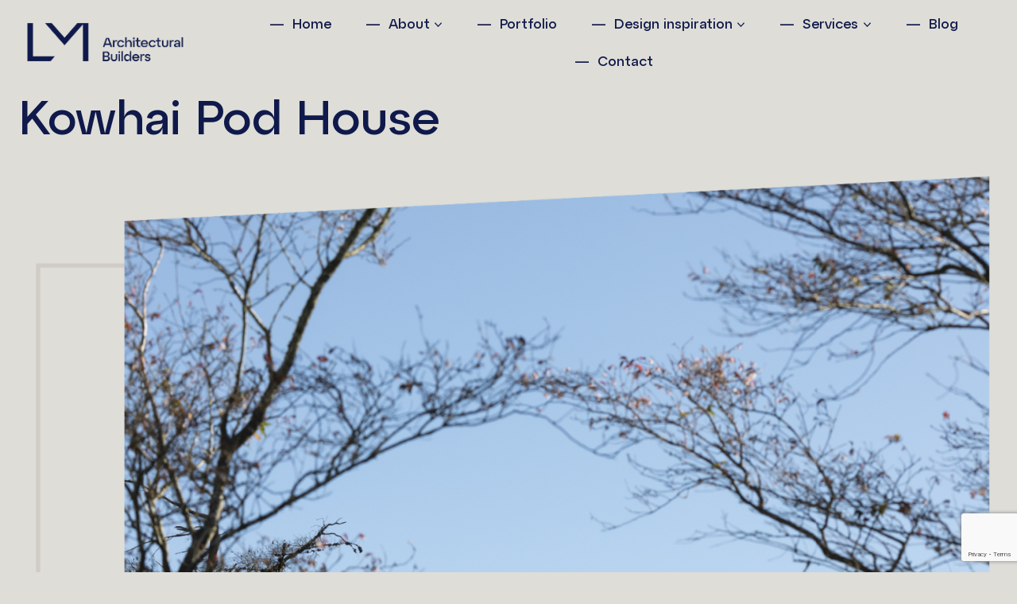

--- FILE ---
content_type: text/html; charset=UTF-8
request_url: https://lmab.nz/architectural-build-projects/kowhai-pod-house/
body_size: 24520
content:
<!doctype html>
<html lang="en-NZ" class="no-js" itemtype="https://schema.org/Blog" itemscope>
<head>
	<meta charset="UTF-8">
	<meta name="viewport" content="width=device-width, initial-scale=1, minimum-scale=1">
	<meta name='robots' content='index, follow, max-image-preview:large, max-snippet:-1, max-video-preview:-1' />
	<style>img:is([sizes="auto" i], [sizes^="auto," i]) { contain-intrinsic-size: 3000px 1500px }</style>
	
<!-- Google Tag Manager for WordPress by gtm4wp.com -->
<script data-cfasync="false" data-pagespeed-no-defer>
	var gtm4wp_datalayer_name = "dataLayer";
	var dataLayer = dataLayer || [];
</script>
<!-- End Google Tag Manager for WordPress by gtm4wp.com -->
	<!-- This site is optimized with the Yoast SEO plugin v26.4 - https://yoast.com/wordpress/plugins/seo/ -->
	<title>The Kowhai Pod House Architectural Build – LM Architectural Builders</title>
	<meta name="description" content="Take a look at LM Architectural Builders’ work on this architecturally-designed home that sits alongside The Kowhai House in Christchurch." />
	<link rel="canonical" href="https://lmab.nz/architectural-build-projects/kowhai-pod-house/" />
	<meta property="og:locale" content="en_US" />
	<meta property="og:type" content="article" />
	<meta property="og:title" content="The Kowhai Pod House Architectural Build – LM Architectural Builders" />
	<meta property="og:description" content="Take a look at LM Architectural Builders’ work on this architecturally-designed home that sits alongside The Kowhai House in Christchurch." />
	<meta property="og:url" content="https://lmab.nz/architectural-build-projects/kowhai-pod-house/" />
	<meta property="og:site_name" content="LMAB" />
	<meta property="article:published_time" content="2022-07-18T21:02:46+00:00" />
	<meta property="article:modified_time" content="2024-01-25T20:17:58+00:00" />
	<meta property="og:image" content="https://lmab.nz/wp-content/uploads/2022/07/Kowhai-Pod-House-Line-art.png" />
	<meta property="og:image:width" content="1000" />
	<meta property="og:image:height" content="666" />
	<meta property="og:image:type" content="image/png" />
	<meta name="author" content="Leah Harold" />
	<meta name="twitter:card" content="summary_large_image" />
	<meta name="twitter:label1" content="Written by" />
	<meta name="twitter:data1" content="Leah Harold" />
	<meta name="twitter:label2" content="Est. reading time" />
	<meta name="twitter:data2" content="5 minutes" />
	<script type="application/ld+json" class="yoast-schema-graph">{"@context":"https://schema.org","@graph":[{"@type":"Article","@id":"https://lmab.nz/architectural-build-projects/kowhai-pod-house/#article","isPartOf":{"@id":"https://lmab.nz/architectural-build-projects/kowhai-pod-house/"},"author":{"name":"Leah Harold","@id":"https://lmab.nz/#/schema/person/8786f2e3466c00b934b611074e72e0ed"},"headline":"Kowhai Pod House","datePublished":"2022-07-18T21:02:46+00:00","dateModified":"2024-01-25T20:17:58+00:00","mainEntityOfPage":{"@id":"https://lmab.nz/architectural-build-projects/kowhai-pod-house/"},"wordCount":236,"publisher":{"@id":"https://lmab.nz/#organization"},"image":{"@id":"https://lmab.nz/architectural-build-projects/kowhai-pod-house/#primaryimage"},"thumbnailUrl":"https://lmab.nz/wp-content/uploads/2022/07/Kowhai-Pod-House-Line-art.png","articleSection":["Portfolio"],"inLanguage":"en-NZ"},{"@type":"WebPage","@id":"https://lmab.nz/architectural-build-projects/kowhai-pod-house/","url":"https://lmab.nz/architectural-build-projects/kowhai-pod-house/","name":"The Kowhai Pod House Architectural Build – LM Architectural Builders","isPartOf":{"@id":"https://lmab.nz/#website"},"primaryImageOfPage":{"@id":"https://lmab.nz/architectural-build-projects/kowhai-pod-house/#primaryimage"},"image":{"@id":"https://lmab.nz/architectural-build-projects/kowhai-pod-house/#primaryimage"},"thumbnailUrl":"https://lmab.nz/wp-content/uploads/2022/07/Kowhai-Pod-House-Line-art.png","datePublished":"2022-07-18T21:02:46+00:00","dateModified":"2024-01-25T20:17:58+00:00","description":"Take a look at LM Architectural Builders’ work on this architecturally-designed home that sits alongside The Kowhai House in Christchurch.","breadcrumb":{"@id":"https://lmab.nz/architectural-build-projects/kowhai-pod-house/#breadcrumb"},"inLanguage":"en-NZ","potentialAction":[{"@type":"ReadAction","target":["https://lmab.nz/architectural-build-projects/kowhai-pod-house/"]}]},{"@type":"ImageObject","inLanguage":"en-NZ","@id":"https://lmab.nz/architectural-build-projects/kowhai-pod-house/#primaryimage","url":"https://lmab.nz/wp-content/uploads/2022/07/Kowhai-Pod-House-Line-art.png","contentUrl":"https://lmab.nz/wp-content/uploads/2022/07/Kowhai-Pod-House-Line-art.png","width":1000,"height":666,"caption":"Architectural Drawings and Plans"},{"@type":"BreadcrumbList","@id":"https://lmab.nz/architectural-build-projects/kowhai-pod-house/#breadcrumb","itemListElement":[{"@type":"ListItem","position":1,"name":"Home","item":"https://lmab.nz/"},{"@type":"ListItem","position":2,"name":"Kowhai Pod House"}]},{"@type":"WebSite","@id":"https://lmab.nz/#website","url":"https://lmab.nz/","name":"LMAB","description":"Architectural Builders","publisher":{"@id":"https://lmab.nz/#organization"},"potentialAction":[{"@type":"SearchAction","target":{"@type":"EntryPoint","urlTemplate":"https://lmab.nz/?s={search_term_string}"},"query-input":{"@type":"PropertyValueSpecification","valueRequired":true,"valueName":"search_term_string"}}],"inLanguage":"en-NZ"},{"@type":"Organization","@id":"https://lmab.nz/#organization","name":"LM Architectural Builders","url":"https://lmab.nz/","logo":{"@type":"ImageObject","inLanguage":"en-NZ","@id":"https://lmab.nz/#/schema/logo/image/","url":"https://lmab.nz/wp-content/uploads/2022/08/cropped-LM_Secondary_Colour-Positive_RGB-2-1.png","contentUrl":"https://lmab.nz/wp-content/uploads/2022/08/cropped-LM_Secondary_Colour-Positive_RGB-2-1.png","width":300,"height":120,"caption":"LM Architectural Builders"},"image":{"@id":"https://lmab.nz/#/schema/logo/image/"}},{"@type":"Person","@id":"https://lmab.nz/#/schema/person/8786f2e3466c00b934b611074e72e0ed","name":"Leah Harold","image":{"@type":"ImageObject","inLanguage":"en-NZ","@id":"https://lmab.nz/#/schema/person/image/","url":"https://secure.gravatar.com/avatar/4fa62e79b2ddbaeb736b6a84d05c2e32ab2496b4a4113310d4ee3887b4d6b6bd?s=96&d=mm&r=g","contentUrl":"https://secure.gravatar.com/avatar/4fa62e79b2ddbaeb736b6a84d05c2e32ab2496b4a4113310d4ee3887b4d6b6bd?s=96&d=mm&r=g","caption":"Leah Harold"},"url":"https://lmab.nz/author/leah/"}]}</script>
	<!-- / Yoast SEO plugin. -->



<link rel="alternate" type="application/rss+xml" title="LMAB &raquo; Feed" href="https://lmab.nz/feed/" />
<link rel="alternate" type="application/rss+xml" title="LMAB &raquo; Comments Feed" href="https://lmab.nz/comments/feed/" />
			
			<style id='wp-emoji-styles-inline-css'>

	img.wp-smiley, img.emoji {
		display: inline !important;
		border: none !important;
		box-shadow: none !important;
		height: 1em !important;
		width: 1em !important;
		margin: 0 0.07em !important;
		vertical-align: -0.1em !important;
		background: none !important;
		padding: 0 !important;
	}
</style>
<style id='global-styles-inline-css'>
:root{--wp--preset--aspect-ratio--square: 1;--wp--preset--aspect-ratio--4-3: 4/3;--wp--preset--aspect-ratio--3-4: 3/4;--wp--preset--aspect-ratio--3-2: 3/2;--wp--preset--aspect-ratio--2-3: 2/3;--wp--preset--aspect-ratio--16-9: 16/9;--wp--preset--aspect-ratio--9-16: 9/16;--wp--preset--color--black: #000000;--wp--preset--color--cyan-bluish-gray: #abb8c3;--wp--preset--color--white: #ffffff;--wp--preset--color--pale-pink: #f78da7;--wp--preset--color--vivid-red: #cf2e2e;--wp--preset--color--luminous-vivid-orange: #ff6900;--wp--preset--color--luminous-vivid-amber: #fcb900;--wp--preset--color--light-green-cyan: #7bdcb5;--wp--preset--color--vivid-green-cyan: #00d084;--wp--preset--color--pale-cyan-blue: #8ed1fc;--wp--preset--color--vivid-cyan-blue: #0693e3;--wp--preset--color--vivid-purple: #9b51e0;--wp--preset--color--theme-palette-1: var(--global-palette1);--wp--preset--color--theme-palette-2: var(--global-palette2);--wp--preset--color--theme-palette-3: var(--global-palette3);--wp--preset--color--theme-palette-4: var(--global-palette4);--wp--preset--color--theme-palette-5: var(--global-palette5);--wp--preset--color--theme-palette-6: var(--global-palette6);--wp--preset--color--theme-palette-7: var(--global-palette7);--wp--preset--color--theme-palette-8: var(--global-palette8);--wp--preset--color--theme-palette-9: var(--global-palette9);--wp--preset--color--theme-palette-10: var(--global-palette10);--wp--preset--color--theme-palette-11: var(--global-palette11);--wp--preset--color--theme-palette-12: var(--global-palette12);--wp--preset--color--theme-palette-13: var(--global-palette13);--wp--preset--color--theme-palette-14: var(--global-palette14);--wp--preset--color--theme-palette-15: var(--global-palette15);--wp--preset--gradient--vivid-cyan-blue-to-vivid-purple: linear-gradient(135deg,rgba(6,147,227,1) 0%,rgb(155,81,224) 100%);--wp--preset--gradient--light-green-cyan-to-vivid-green-cyan: linear-gradient(135deg,rgb(122,220,180) 0%,rgb(0,208,130) 100%);--wp--preset--gradient--luminous-vivid-amber-to-luminous-vivid-orange: linear-gradient(135deg,rgba(252,185,0,1) 0%,rgba(255,105,0,1) 100%);--wp--preset--gradient--luminous-vivid-orange-to-vivid-red: linear-gradient(135deg,rgba(255,105,0,1) 0%,rgb(207,46,46) 100%);--wp--preset--gradient--very-light-gray-to-cyan-bluish-gray: linear-gradient(135deg,rgb(238,238,238) 0%,rgb(169,184,195) 100%);--wp--preset--gradient--cool-to-warm-spectrum: linear-gradient(135deg,rgb(74,234,220) 0%,rgb(151,120,209) 20%,rgb(207,42,186) 40%,rgb(238,44,130) 60%,rgb(251,105,98) 80%,rgb(254,248,76) 100%);--wp--preset--gradient--blush-light-purple: linear-gradient(135deg,rgb(255,206,236) 0%,rgb(152,150,240) 100%);--wp--preset--gradient--blush-bordeaux: linear-gradient(135deg,rgb(254,205,165) 0%,rgb(254,45,45) 50%,rgb(107,0,62) 100%);--wp--preset--gradient--luminous-dusk: linear-gradient(135deg,rgb(255,203,112) 0%,rgb(199,81,192) 50%,rgb(65,88,208) 100%);--wp--preset--gradient--pale-ocean: linear-gradient(135deg,rgb(255,245,203) 0%,rgb(182,227,212) 50%,rgb(51,167,181) 100%);--wp--preset--gradient--electric-grass: linear-gradient(135deg,rgb(202,248,128) 0%,rgb(113,206,126) 100%);--wp--preset--gradient--midnight: linear-gradient(135deg,rgb(2,3,129) 0%,rgb(40,116,252) 100%);--wp--preset--font-size--small: var(--global-font-size-small);--wp--preset--font-size--medium: var(--global-font-size-medium);--wp--preset--font-size--large: var(--global-font-size-large);--wp--preset--font-size--x-large: 42px;--wp--preset--font-size--larger: var(--global-font-size-larger);--wp--preset--font-size--xxlarge: var(--global-font-size-xxlarge);--wp--preset--font-family--atypdisplaymedium: atypdisplaymedium;--wp--preset--font-family--atypdisplaysemibold: atypdisplaysemibold;--wp--preset--font-family--atypdisplaythin: atypdisplaythin;--wp--preset--font-family--bookmaniaregular: bookmaniaregular;--wp--preset--font-family--bookmaniaregularital: bookmaniaregularital;--wp--preset--spacing--20: 0.44rem;--wp--preset--spacing--30: 0.67rem;--wp--preset--spacing--40: 1rem;--wp--preset--spacing--50: 1.5rem;--wp--preset--spacing--60: 2.25rem;--wp--preset--spacing--70: 3.38rem;--wp--preset--spacing--80: 5.06rem;--wp--preset--shadow--natural: 6px 6px 9px rgba(0, 0, 0, 0.2);--wp--preset--shadow--deep: 12px 12px 50px rgba(0, 0, 0, 0.4);--wp--preset--shadow--sharp: 6px 6px 0px rgba(0, 0, 0, 0.2);--wp--preset--shadow--outlined: 6px 6px 0px -3px rgba(255, 255, 255, 1), 6px 6px rgba(0, 0, 0, 1);--wp--preset--shadow--crisp: 6px 6px 0px rgba(0, 0, 0, 1);}:root { --wp--style--global--content-size: var(--global-calc-content-width);--wp--style--global--wide-size: var(--global-calc-wide-content-width); }:where(body) { margin: 0; }.wp-site-blocks > .alignleft { float: left; margin-right: 2em; }.wp-site-blocks > .alignright { float: right; margin-left: 2em; }.wp-site-blocks > .aligncenter { justify-content: center; margin-left: auto; margin-right: auto; }:where(.is-layout-flex){gap: 0.5em;}:where(.is-layout-grid){gap: 0.5em;}.is-layout-flow > .alignleft{float: left;margin-inline-start: 0;margin-inline-end: 2em;}.is-layout-flow > .alignright{float: right;margin-inline-start: 2em;margin-inline-end: 0;}.is-layout-flow > .aligncenter{margin-left: auto !important;margin-right: auto !important;}.is-layout-constrained > .alignleft{float: left;margin-inline-start: 0;margin-inline-end: 2em;}.is-layout-constrained > .alignright{float: right;margin-inline-start: 2em;margin-inline-end: 0;}.is-layout-constrained > .aligncenter{margin-left: auto !important;margin-right: auto !important;}.is-layout-constrained > :where(:not(.alignleft):not(.alignright):not(.alignfull)){max-width: var(--wp--style--global--content-size);margin-left: auto !important;margin-right: auto !important;}.is-layout-constrained > .alignwide{max-width: var(--wp--style--global--wide-size);}body .is-layout-flex{display: flex;}.is-layout-flex{flex-wrap: wrap;align-items: center;}.is-layout-flex > :is(*, div){margin: 0;}body .is-layout-grid{display: grid;}.is-layout-grid > :is(*, div){margin: 0;}body{padding-top: 0px;padding-right: 0px;padding-bottom: 0px;padding-left: 0px;}a:where(:not(.wp-element-button)){text-decoration: underline;}.has-black-color{color: var(--wp--preset--color--black) !important;}.has-cyan-bluish-gray-color{color: var(--wp--preset--color--cyan-bluish-gray) !important;}.has-white-color{color: var(--wp--preset--color--white) !important;}.has-pale-pink-color{color: var(--wp--preset--color--pale-pink) !important;}.has-vivid-red-color{color: var(--wp--preset--color--vivid-red) !important;}.has-luminous-vivid-orange-color{color: var(--wp--preset--color--luminous-vivid-orange) !important;}.has-luminous-vivid-amber-color{color: var(--wp--preset--color--luminous-vivid-amber) !important;}.has-light-green-cyan-color{color: var(--wp--preset--color--light-green-cyan) !important;}.has-vivid-green-cyan-color{color: var(--wp--preset--color--vivid-green-cyan) !important;}.has-pale-cyan-blue-color{color: var(--wp--preset--color--pale-cyan-blue) !important;}.has-vivid-cyan-blue-color{color: var(--wp--preset--color--vivid-cyan-blue) !important;}.has-vivid-purple-color{color: var(--wp--preset--color--vivid-purple) !important;}.has-theme-palette-1-color{color: var(--wp--preset--color--theme-palette-1) !important;}.has-theme-palette-2-color{color: var(--wp--preset--color--theme-palette-2) !important;}.has-theme-palette-3-color{color: var(--wp--preset--color--theme-palette-3) !important;}.has-theme-palette-4-color{color: var(--wp--preset--color--theme-palette-4) !important;}.has-theme-palette-5-color{color: var(--wp--preset--color--theme-palette-5) !important;}.has-theme-palette-6-color{color: var(--wp--preset--color--theme-palette-6) !important;}.has-theme-palette-7-color{color: var(--wp--preset--color--theme-palette-7) !important;}.has-theme-palette-8-color{color: var(--wp--preset--color--theme-palette-8) !important;}.has-theme-palette-9-color{color: var(--wp--preset--color--theme-palette-9) !important;}.has-theme-palette-10-color{color: var(--wp--preset--color--theme-palette-10) !important;}.has-theme-palette-11-color{color: var(--wp--preset--color--theme-palette-11) !important;}.has-theme-palette-12-color{color: var(--wp--preset--color--theme-palette-12) !important;}.has-theme-palette-13-color{color: var(--wp--preset--color--theme-palette-13) !important;}.has-theme-palette-14-color{color: var(--wp--preset--color--theme-palette-14) !important;}.has-theme-palette-15-color{color: var(--wp--preset--color--theme-palette-15) !important;}.has-black-background-color{background-color: var(--wp--preset--color--black) !important;}.has-cyan-bluish-gray-background-color{background-color: var(--wp--preset--color--cyan-bluish-gray) !important;}.has-white-background-color{background-color: var(--wp--preset--color--white) !important;}.has-pale-pink-background-color{background-color: var(--wp--preset--color--pale-pink) !important;}.has-vivid-red-background-color{background-color: var(--wp--preset--color--vivid-red) !important;}.has-luminous-vivid-orange-background-color{background-color: var(--wp--preset--color--luminous-vivid-orange) !important;}.has-luminous-vivid-amber-background-color{background-color: var(--wp--preset--color--luminous-vivid-amber) !important;}.has-light-green-cyan-background-color{background-color: var(--wp--preset--color--light-green-cyan) !important;}.has-vivid-green-cyan-background-color{background-color: var(--wp--preset--color--vivid-green-cyan) !important;}.has-pale-cyan-blue-background-color{background-color: var(--wp--preset--color--pale-cyan-blue) !important;}.has-vivid-cyan-blue-background-color{background-color: var(--wp--preset--color--vivid-cyan-blue) !important;}.has-vivid-purple-background-color{background-color: var(--wp--preset--color--vivid-purple) !important;}.has-theme-palette-1-background-color{background-color: var(--wp--preset--color--theme-palette-1) !important;}.has-theme-palette-2-background-color{background-color: var(--wp--preset--color--theme-palette-2) !important;}.has-theme-palette-3-background-color{background-color: var(--wp--preset--color--theme-palette-3) !important;}.has-theme-palette-4-background-color{background-color: var(--wp--preset--color--theme-palette-4) !important;}.has-theme-palette-5-background-color{background-color: var(--wp--preset--color--theme-palette-5) !important;}.has-theme-palette-6-background-color{background-color: var(--wp--preset--color--theme-palette-6) !important;}.has-theme-palette-7-background-color{background-color: var(--wp--preset--color--theme-palette-7) !important;}.has-theme-palette-8-background-color{background-color: var(--wp--preset--color--theme-palette-8) !important;}.has-theme-palette-9-background-color{background-color: var(--wp--preset--color--theme-palette-9) !important;}.has-theme-palette-10-background-color{background-color: var(--wp--preset--color--theme-palette-10) !important;}.has-theme-palette-11-background-color{background-color: var(--wp--preset--color--theme-palette-11) !important;}.has-theme-palette-12-background-color{background-color: var(--wp--preset--color--theme-palette-12) !important;}.has-theme-palette-13-background-color{background-color: var(--wp--preset--color--theme-palette-13) !important;}.has-theme-palette-14-background-color{background-color: var(--wp--preset--color--theme-palette-14) !important;}.has-theme-palette-15-background-color{background-color: var(--wp--preset--color--theme-palette-15) !important;}.has-black-border-color{border-color: var(--wp--preset--color--black) !important;}.has-cyan-bluish-gray-border-color{border-color: var(--wp--preset--color--cyan-bluish-gray) !important;}.has-white-border-color{border-color: var(--wp--preset--color--white) !important;}.has-pale-pink-border-color{border-color: var(--wp--preset--color--pale-pink) !important;}.has-vivid-red-border-color{border-color: var(--wp--preset--color--vivid-red) !important;}.has-luminous-vivid-orange-border-color{border-color: var(--wp--preset--color--luminous-vivid-orange) !important;}.has-luminous-vivid-amber-border-color{border-color: var(--wp--preset--color--luminous-vivid-amber) !important;}.has-light-green-cyan-border-color{border-color: var(--wp--preset--color--light-green-cyan) !important;}.has-vivid-green-cyan-border-color{border-color: var(--wp--preset--color--vivid-green-cyan) !important;}.has-pale-cyan-blue-border-color{border-color: var(--wp--preset--color--pale-cyan-blue) !important;}.has-vivid-cyan-blue-border-color{border-color: var(--wp--preset--color--vivid-cyan-blue) !important;}.has-vivid-purple-border-color{border-color: var(--wp--preset--color--vivid-purple) !important;}.has-theme-palette-1-border-color{border-color: var(--wp--preset--color--theme-palette-1) !important;}.has-theme-palette-2-border-color{border-color: var(--wp--preset--color--theme-palette-2) !important;}.has-theme-palette-3-border-color{border-color: var(--wp--preset--color--theme-palette-3) !important;}.has-theme-palette-4-border-color{border-color: var(--wp--preset--color--theme-palette-4) !important;}.has-theme-palette-5-border-color{border-color: var(--wp--preset--color--theme-palette-5) !important;}.has-theme-palette-6-border-color{border-color: var(--wp--preset--color--theme-palette-6) !important;}.has-theme-palette-7-border-color{border-color: var(--wp--preset--color--theme-palette-7) !important;}.has-theme-palette-8-border-color{border-color: var(--wp--preset--color--theme-palette-8) !important;}.has-theme-palette-9-border-color{border-color: var(--wp--preset--color--theme-palette-9) !important;}.has-theme-palette-10-border-color{border-color: var(--wp--preset--color--theme-palette-10) !important;}.has-theme-palette-11-border-color{border-color: var(--wp--preset--color--theme-palette-11) !important;}.has-theme-palette-12-border-color{border-color: var(--wp--preset--color--theme-palette-12) !important;}.has-theme-palette-13-border-color{border-color: var(--wp--preset--color--theme-palette-13) !important;}.has-theme-palette-14-border-color{border-color: var(--wp--preset--color--theme-palette-14) !important;}.has-theme-palette-15-border-color{border-color: var(--wp--preset--color--theme-palette-15) !important;}.has-vivid-cyan-blue-to-vivid-purple-gradient-background{background: var(--wp--preset--gradient--vivid-cyan-blue-to-vivid-purple) !important;}.has-light-green-cyan-to-vivid-green-cyan-gradient-background{background: var(--wp--preset--gradient--light-green-cyan-to-vivid-green-cyan) !important;}.has-luminous-vivid-amber-to-luminous-vivid-orange-gradient-background{background: var(--wp--preset--gradient--luminous-vivid-amber-to-luminous-vivid-orange) !important;}.has-luminous-vivid-orange-to-vivid-red-gradient-background{background: var(--wp--preset--gradient--luminous-vivid-orange-to-vivid-red) !important;}.has-very-light-gray-to-cyan-bluish-gray-gradient-background{background: var(--wp--preset--gradient--very-light-gray-to-cyan-bluish-gray) !important;}.has-cool-to-warm-spectrum-gradient-background{background: var(--wp--preset--gradient--cool-to-warm-spectrum) !important;}.has-blush-light-purple-gradient-background{background: var(--wp--preset--gradient--blush-light-purple) !important;}.has-blush-bordeaux-gradient-background{background: var(--wp--preset--gradient--blush-bordeaux) !important;}.has-luminous-dusk-gradient-background{background: var(--wp--preset--gradient--luminous-dusk) !important;}.has-pale-ocean-gradient-background{background: var(--wp--preset--gradient--pale-ocean) !important;}.has-electric-grass-gradient-background{background: var(--wp--preset--gradient--electric-grass) !important;}.has-midnight-gradient-background{background: var(--wp--preset--gradient--midnight) !important;}.has-small-font-size{font-size: var(--wp--preset--font-size--small) !important;}.has-medium-font-size{font-size: var(--wp--preset--font-size--medium) !important;}.has-large-font-size{font-size: var(--wp--preset--font-size--large) !important;}.has-x-large-font-size{font-size: var(--wp--preset--font-size--x-large) !important;}.has-larger-font-size{font-size: var(--wp--preset--font-size--larger) !important;}.has-xxlarge-font-size{font-size: var(--wp--preset--font-size--xxlarge) !important;}.has-atypdisplaymedium-font-family{font-family: var(--wp--preset--font-family--atypdisplaymedium) !important;}.has-atypdisplaysemibold-font-family{font-family: var(--wp--preset--font-family--atypdisplaysemibold) !important;}.has-atypdisplaythin-font-family{font-family: var(--wp--preset--font-family--atypdisplaythin) !important;}.has-bookmaniaregular-font-family{font-family: var(--wp--preset--font-family--bookmaniaregular) !important;}.has-bookmaniaregularital-font-family{font-family: var(--wp--preset--font-family--bookmaniaregularital) !important;}
:where(.wp-block-post-template.is-layout-flex){gap: 1.25em;}:where(.wp-block-post-template.is-layout-grid){gap: 1.25em;}
:where(.wp-block-columns.is-layout-flex){gap: 2em;}:where(.wp-block-columns.is-layout-grid){gap: 2em;}
:root :where(.wp-block-pullquote){font-size: 1.5em;line-height: 1.6;}
</style>
<link rel='stylesheet' id='contact-form-7-css' href='https://lmab.nz/wp-content/plugins/contact-form-7/includes/css/styles.css?ver=6.1.4' media='all' />
<link rel='stylesheet' id='uaf_client_css-css' href='https://lmab.nz/wp-content/uploads/useanyfont/uaf.css?ver=1764639267' media='all' />
<link rel='stylesheet' id='parent-style-css' href='https://lmab.nz/wp-content/themes/kadence/style.css?ver=6.8.3' media='all' />
<link rel='stylesheet' id='child-style-css' href='https://lmab.nz/wp-content/themes/LM-Kadence-Child/style.css?ver=1.0' media='all' />
<link rel='stylesheet' id='kadence-global-css' href='https://lmab.nz/wp-content/themes/kadence/assets/css/global.min.css?ver=1.4.2' media='all' />
<style id='kadence-global-inline-css'>
/* Kadence Base CSS */
:root{--global-palette1:#0f194b;--global-palette2:#d1cdc4;--global-palette3:#0f194b;--global-palette4:#0f194b;--global-palette5:#deddd7;--global-palette6:#ffffff;--global-palette7:#deddd7;--global-palette8:#deddd7;--global-palette9:#deddd7;--global-palette10:oklch(from var(--global-palette1) calc(l + 0.10 * (1 - l)) calc(c * 1.00) calc(h + 180) / 100%);--global-palette11:#13612e;--global-palette12:#1159af;--global-palette13:#b82105;--global-palette14:#f7630c;--global-palette15:#f5a524;--global-palette9rgb:222, 221, 215;--global-palette-highlight:var(--global-palette3);--global-palette-highlight-alt:var(--global-palette2);--global-palette-highlight-alt2:var(--global-palette9);--global-palette-btn-bg:var(--global-palette1);--global-palette-btn-bg-hover:var(--global-palette2);--global-palette-btn:var(--global-palette9);--global-palette-btn-hover:var(--global-palette9);--global-palette-btn-sec-bg:var(--global-palette7);--global-palette-btn-sec-bg-hover:var(--global-palette2);--global-palette-btn-sec:var(--global-palette3);--global-palette-btn-sec-hover:var(--global-palette9);--global-body-font-family:-apple-system,BlinkMacSystemFont,"Segoe UI",Roboto,Oxygen-Sans,Ubuntu,Cantarell,"Helvetica Neue",sans-serif, "Apple Color Emoji", "Segoe UI Emoji", "Segoe UI Symbol";--global-heading-font-family:-apple-system,BlinkMacSystemFont,"Segoe UI",Roboto,Oxygen-Sans,Ubuntu,Cantarell,"Helvetica Neue",sans-serif, "Apple Color Emoji", "Segoe UI Emoji", "Segoe UI Symbol";--global-primary-nav-font-family:AtypDisplayMedium;--global-fallback-font:sans-serif;--global-display-fallback-font:sans-serif;--global-content-width:1632px;--global-content-wide-width:calc(1632px + 230px);--global-content-narrow-width:842px;--global-content-edge-padding:1.5rem;--global-content-boxed-padding:2rem;--global-calc-content-width:calc(1632px - var(--global-content-edge-padding) - var(--global-content-edge-padding) );--wp--style--global--content-size:var(--global-calc-content-width);}.wp-site-blocks{--global-vw:calc( 100vw - ( 0.5 * var(--scrollbar-offset)));}:root body.kadence-elementor-colors{--e-global-color-kadence1:var(--global-palette1);--e-global-color-kadence2:var(--global-palette2);--e-global-color-kadence3:var(--global-palette3);--e-global-color-kadence4:var(--global-palette4);--e-global-color-kadence5:var(--global-palette5);--e-global-color-kadence6:var(--global-palette6);--e-global-color-kadence7:var(--global-palette7);--e-global-color-kadence8:var(--global-palette8);--e-global-color-kadence9:var(--global-palette9);--e-global-color-kadence10:var(--global-palette10);--e-global-color-kadence11:var(--global-palette11);--e-global-color-kadence12:var(--global-palette12);--e-global-color-kadence13:var(--global-palette13);--e-global-color-kadence14:var(--global-palette14);--e-global-color-kadence15:var(--global-palette15);}body{background:var(--global-palette8);}body, input, select, optgroup, textarea{font-style:normal;font-weight:400;font-size:17px;line-height:1.6;font-family:var(--global-body-font-family);color:var(--global-palette4);}.content-bg, body.content-style-unboxed .site{background:var(--global-palette9);}h1,h2,h3,h4,h5,h6{font-family:var(--global-heading-font-family);}h1{font-style:normal;font-weight:400;font-size:60px;line-height:1.3;color:var(--global-palette3);}h2{font-style:normal;font-weight:400;font-size:28px;line-height:1.5;color:var(--global-palette3);}h3{font-style:normal;font-weight:400;font-size:24px;line-height:1.5;color:var(--global-palette3);}h4{font-style:normal;font-weight:400;font-size:22px;line-height:1.5;color:var(--global-palette4);}h5{font-style:normal;font-weight:400;font-size:20px;line-height:1.5;color:var(--global-palette4);}h6{font-weight:700;font-size:18px;line-height:1.5;color:var(--global-palette5);}@media all and (max-width: 767px){h1{font-size:50px;}}.entry-hero .kadence-breadcrumbs{max-width:1632px;}.site-container, .site-header-row-layout-contained, .site-footer-row-layout-contained, .entry-hero-layout-contained, .comments-area, .alignfull > .wp-block-cover__inner-container, .alignwide > .wp-block-cover__inner-container{max-width:var(--global-content-width);}.content-width-narrow .content-container.site-container, .content-width-narrow .hero-container.site-container{max-width:var(--global-content-narrow-width);}@media all and (min-width: 1862px){.wp-site-blocks .content-container  .alignwide{margin-left:-115px;margin-right:-115px;width:unset;max-width:unset;}}@media all and (min-width: 1102px){.content-width-narrow .wp-site-blocks .content-container .alignwide{margin-left:-130px;margin-right:-130px;width:unset;max-width:unset;}}.content-style-boxed .wp-site-blocks .entry-content .alignwide{margin-left:calc( -1 * var( --global-content-boxed-padding ) );margin-right:calc( -1 * var( --global-content-boxed-padding ) );}.content-area{margin-top:5rem;margin-bottom:5rem;}@media all and (max-width: 1024px){.content-area{margin-top:3rem;margin-bottom:3rem;}}@media all and (max-width: 767px){.content-area{margin-top:2rem;margin-bottom:2rem;}}@media all and (max-width: 1024px){:root{--global-content-boxed-padding:2rem;}}@media all and (max-width: 767px){:root{--global-content-boxed-padding:1.5rem;}}.entry-content-wrap{padding:2rem;}@media all and (max-width: 1024px){.entry-content-wrap{padding:2rem;}}@media all and (max-width: 767px){.entry-content-wrap{padding:1.5rem;}}.entry.single-entry{box-shadow:0px 15px 15px -10px rgba(0,0,0,0.05);}.entry.loop-entry{box-shadow:0px 15px 15px -10px rgba(0,0,0,0.05);}.loop-entry .entry-content-wrap{padding:2rem;}@media all and (max-width: 1024px){.loop-entry .entry-content-wrap{padding:2rem;}}@media all and (max-width: 767px){.loop-entry .entry-content-wrap{padding:1.5rem;}}button, .button, .wp-block-button__link, input[type="button"], input[type="reset"], input[type="submit"], .fl-button, .elementor-button-wrapper .elementor-button, .wc-block-components-checkout-place-order-button, .wc-block-cart__submit{box-shadow:0px 0px 0px -7px rgba(0,0,0,0);}button:hover, button:focus, button:active, .button:hover, .button:focus, .button:active, .wp-block-button__link:hover, .wp-block-button__link:focus, .wp-block-button__link:active, input[type="button"]:hover, input[type="button"]:focus, input[type="button"]:active, input[type="reset"]:hover, input[type="reset"]:focus, input[type="reset"]:active, input[type="submit"]:hover, input[type="submit"]:focus, input[type="submit"]:active, .elementor-button-wrapper .elementor-button:hover, .elementor-button-wrapper .elementor-button:focus, .elementor-button-wrapper .elementor-button:active, .wc-block-cart__submit:hover{box-shadow:0px 15px 25px -7px rgba(0,0,0,0.1);}.kb-button.kb-btn-global-outline.kb-btn-global-inherit{padding-top:calc(px - 2px);padding-right:calc(px - 2px);padding-bottom:calc(px - 2px);padding-left:calc(px - 2px);}@media all and (min-width: 1025px){.transparent-header .entry-hero .entry-hero-container-inner{padding-top:45px;}}@media all and (max-width: 1024px){.mobile-transparent-header .entry-hero .entry-hero-container-inner{padding-top:45px;}}@media all and (max-width: 767px){.mobile-transparent-header .entry-hero .entry-hero-container-inner{padding-top:45px;}}#kt-scroll-up-reader, #kt-scroll-up{border-radius:0px 0px 0px 0px;bottom:30px;font-size:1.2em;padding:0.4em 0.4em 0.4em 0.4em;}#kt-scroll-up-reader.scroll-up-side-right, #kt-scroll-up.scroll-up-side-right{right:30px;}#kt-scroll-up-reader.scroll-up-side-left, #kt-scroll-up.scroll-up-side-left{left:30px;}.entry-hero.post-hero-section .entry-header{min-height:200px;}
/* Kadence Header CSS */
@media all and (max-width: 1024px){.mobile-transparent-header #masthead{position:absolute;left:0px;right:0px;z-index:100;}.kadence-scrollbar-fixer.mobile-transparent-header #masthead{right:var(--scrollbar-offset,0);}.mobile-transparent-header #masthead, .mobile-transparent-header .site-top-header-wrap .site-header-row-container-inner, .mobile-transparent-header .site-main-header-wrap .site-header-row-container-inner, .mobile-transparent-header .site-bottom-header-wrap .site-header-row-container-inner{background:transparent;}.site-header-row-tablet-layout-fullwidth, .site-header-row-tablet-layout-standard{padding:0px;}}@media all and (min-width: 1025px){.transparent-header #masthead{position:absolute;left:0px;right:0px;z-index:100;}.transparent-header.kadence-scrollbar-fixer #masthead{right:var(--scrollbar-offset,0);}.transparent-header #masthead, .transparent-header .site-top-header-wrap .site-header-row-container-inner, .transparent-header .site-main-header-wrap .site-header-row-container-inner, .transparent-header .site-bottom-header-wrap .site-header-row-container-inner{background:transparent;}}.site-branding a.brand img{max-width:265px;}.site-branding a.brand img.svg-logo-image{width:265px;}.site-branding{padding:0px 0px 0px 0px;}#masthead, #masthead .kadence-sticky-header.item-is-fixed:not(.item-at-start):not(.site-header-row-container):not(.site-main-header-wrap), #masthead .kadence-sticky-header.item-is-fixed:not(.item-at-start) > .site-header-row-container-inner{background:var(--global-palette5);}.site-main-header-inner-wrap{min-height:45px;}.site-main-header-wrap .site-header-row-container-inner>.site-container{padding:0px 0px 0px 0px;}.site-main-header-wrap.site-header-row-container.site-header-focus-item.site-header-row-layout-standard.kadence-sticky-header.item-is-fixed.item-is-stuck, .site-header-upper-inner-wrap.kadence-sticky-header.item-is-fixed.item-is-stuck, .site-header-inner-wrap.kadence-sticky-header.item-is-fixed.item-is-stuck, .site-top-header-wrap.site-header-row-container.site-header-focus-item.site-header-row-layout-standard.kadence-sticky-header.item-is-fixed.item-is-stuck, .site-bottom-header-wrap.site-header-row-container.site-header-focus-item.site-header-row-layout-standard.kadence-sticky-header.item-is-fixed.item-is-stuck{box-shadow:0px 0px 0px 0px rgba(0,0,0,0);}.header-navigation[class*="header-navigation-style-underline"] .header-menu-container.primary-menu-container>ul>li>a:after{width:calc( 100% - 2.51em);}.main-navigation .primary-menu-container > ul > li.menu-item > a{padding-left:calc(2.51em / 2);padding-right:calc(2.51em / 2);padding-top:0.6em;padding-bottom:0.6em;color:var(--global-palette1);}.main-navigation .primary-menu-container > ul > li.menu-item .dropdown-nav-special-toggle{right:calc(2.51em / 2);}.main-navigation .primary-menu-container > ul li.menu-item > a{font-style:normal;font-weight:400;font-family:var(--global-primary-nav-font-family);}.main-navigation .primary-menu-container > ul > li.menu-item > a:hover{color:var(--global-palette-highlight);}.main-navigation .primary-menu-container > ul > li.menu-item.current-menu-item > a{color:var(--global-palette3);}.header-navigation .header-menu-container ul ul.sub-menu, .header-navigation .header-menu-container ul ul.submenu{background:var(--global-palette3);box-shadow:0px 2px 13px 0px rgba(0,0,0,0.1);}.header-navigation .header-menu-container ul ul li.menu-item, .header-menu-container ul.menu > li.kadence-menu-mega-enabled > ul > li.menu-item > a{border-bottom:1px solid rgba(255,255,255,0.1);border-radius:0px 0px 0px 0px;}.header-navigation .header-menu-container ul ul li.menu-item > a{width:200px;padding-top:1em;padding-bottom:1em;color:var(--global-palette8);font-size:12px;}.header-navigation .header-menu-container ul ul li.menu-item > a:hover{color:var(--global-palette9);background:var(--global-palette4);border-radius:0px 0px 0px 0px;}.header-navigation .header-menu-container ul ul li.menu-item.current-menu-item > a{color:var(--global-palette9);background:var(--global-palette4);border-radius:0px 0px 0px 0px;}.mobile-toggle-open-container .menu-toggle-open, .mobile-toggle-open-container .menu-toggle-open:focus{color:var(--global-palette3);padding:0.4em 0.6em 0.4em 0.6em;font-size:14px;}.mobile-toggle-open-container .menu-toggle-open.menu-toggle-style-bordered{border:1px solid currentColor;}.mobile-toggle-open-container .menu-toggle-open .menu-toggle-icon{font-size:51px;}.mobile-toggle-open-container .menu-toggle-open:hover, .mobile-toggle-open-container .menu-toggle-open:focus-visible{color:var(--global-palette-highlight);}.mobile-navigation ul li{font-style:normal;font-size:17px;}.mobile-navigation ul li a{padding-top:1em;padding-bottom:1em;}.mobile-navigation ul li > a, .mobile-navigation ul li.menu-item-has-children > .drawer-nav-drop-wrap{color:var(--global-palette3);}.mobile-navigation ul li > a:hover, .mobile-navigation ul li.menu-item-has-children > .drawer-nav-drop-wrap:hover{color:var(--global-palette3);}.mobile-navigation ul li.current-menu-item > a, .mobile-navigation ul li.current-menu-item.menu-item-has-children > .drawer-nav-drop-wrap{color:var(--global-palette3);}.mobile-navigation ul li.menu-item-has-children .drawer-nav-drop-wrap, .mobile-navigation ul li:not(.menu-item-has-children) a{border-bottom:1px solid rgba(209,205,196,0.47);}.mobile-navigation:not(.drawer-navigation-parent-toggle-true) ul li.menu-item-has-children .drawer-nav-drop-wrap button{border-left:1px solid rgba(209,205,196,0.47);}#mobile-drawer .drawer-inner, #mobile-drawer.popup-drawer-layout-fullwidth.popup-drawer-animation-slice .pop-portion-bg, #mobile-drawer.popup-drawer-layout-fullwidth.popup-drawer-animation-slice.pop-animated.show-drawer .drawer-inner{background:var(--global-palette5);}#mobile-drawer .drawer-header .drawer-toggle{padding:0.6em 0.15em 0.6em 0.15em;font-size:24px;}#mobile-drawer .drawer-header .drawer-toggle, #mobile-drawer .drawer-header .drawer-toggle:focus{color:var(--global-palette3);}#mobile-drawer .drawer-header .drawer-toggle:hover, #mobile-drawer .drawer-header .drawer-toggle:focus:hover{color:var(--global-palette3);}
/* Kadence Footer CSS */
#colophon{background:var(--global-palette5);}.site-middle-footer-wrap .site-footer-row-container-inner{border-top:1px solid var(--global-palette2);}.site-middle-footer-inner-wrap{padding-top:33px;padding-bottom:0px;grid-column-gap:30px;grid-row-gap:30px;}.site-middle-footer-inner-wrap .widget{margin-bottom:30px;}.site-middle-footer-inner-wrap .site-footer-section:not(:last-child):after{right:calc(-30px / 2);}@media all and (max-width: 767px){.site-middle-footer-inner-wrap{min-height:0px;padding-top:0px;padding-bottom:0px;grid-column-gap:10px;grid-row-gap:10px;}.site-middle-footer-inner-wrap .widget{margin-bottom:10px;}.site-middle-footer-inner-wrap .site-footer-section:not(:last-child):after{right:calc(-10px / 2);}}.site-bottom-footer-inner-wrap{min-height:10px;padding-top:30px;padding-bottom:0px;grid-column-gap:30px;}.site-bottom-footer-inner-wrap .widget{margin-bottom:30px;}.site-bottom-footer-inner-wrap .site-footer-section:not(:last-child):after{right:calc(-30px / 2);}.footer-social-wrap .footer-social-inner-wrap{font-size:2.15em;gap:0em;}.site-footer .site-footer-wrap .site-footer-section .footer-social-wrap .footer-social-inner-wrap .social-button{color:var(--global-palette1);background:rgba(0,0,0,0);border:2px none transparent;border-radius:0px;}.site-footer .site-footer-wrap .site-footer-section .footer-social-wrap .footer-social-inner-wrap .social-button:hover{color:var(--global-palette6);background:rgba(0,0,0,0);}#colophon .footer-html{font-style:normal;font-size:13px;color:var(--global-palette1);}#colophon .site-footer-row-container .site-footer-row .footer-html a{color:var(--global-palette1);}#colophon .site-footer-row-container .site-footer-row .footer-html a:hover{color:var(--global-palette6);}
/* Kadence Pro Header CSS */
.header-navigation-dropdown-direction-left ul ul.submenu, .header-navigation-dropdown-direction-left ul ul.sub-menu{right:0px;left:auto;}.rtl .header-navigation-dropdown-direction-right ul ul.submenu, .rtl .header-navigation-dropdown-direction-right ul ul.sub-menu{left:0px;right:auto;}.header-account-button .nav-drop-title-wrap > .kadence-svg-iconset, .header-account-button > .kadence-svg-iconset{font-size:1.2em;}.site-header-item .header-account-button .nav-drop-title-wrap, .site-header-item .header-account-wrap > .header-account-button{display:flex;align-items:center;}.header-account-style-icon_label .header-account-label{padding-left:5px;}.header-account-style-label_icon .header-account-label{padding-right:5px;}.site-header-item .header-account-wrap .header-account-button{text-decoration:none;box-shadow:none;color:inherit;background:transparent;padding:0.6em 0em 0.6em 0em;}.header-mobile-account-wrap .header-account-button .nav-drop-title-wrap > .kadence-svg-iconset, .header-mobile-account-wrap .header-account-button > .kadence-svg-iconset{font-size:1.2em;}.header-mobile-account-wrap .header-account-button .nav-drop-title-wrap, .header-mobile-account-wrap > .header-account-button{display:flex;align-items:center;}.header-mobile-account-wrap.header-account-style-icon_label .header-account-label{padding-left:5px;}.header-mobile-account-wrap.header-account-style-label_icon .header-account-label{padding-right:5px;}.header-mobile-account-wrap .header-account-button{text-decoration:none;box-shadow:none;color:inherit;background:transparent;padding:0.6em 0em 0.6em 0em;}#login-drawer .drawer-inner .drawer-content{display:flex;justify-content:center;align-items:center;position:absolute;top:0px;bottom:0px;left:0px;right:0px;padding:0px;}#loginform p label{display:block;}#login-drawer #loginform{width:100%;}#login-drawer #loginform input{width:100%;}#login-drawer #loginform input[type="checkbox"]{width:auto;}#login-drawer .drawer-inner .drawer-header{position:relative;z-index:100;}#login-drawer .drawer-content_inner.widget_login_form_inner{padding:2em;width:100%;max-width:350px;border-radius:.25rem;background:var(--global-palette9);color:var(--global-palette4);}#login-drawer .lost_password a{color:var(--global-palette6);}#login-drawer .lost_password, #login-drawer .register-field{text-align:center;}#login-drawer .widget_login_form_inner p{margin-top:1.2em;margin-bottom:0em;}#login-drawer .widget_login_form_inner p:first-child{margin-top:0em;}#login-drawer .widget_login_form_inner label{margin-bottom:0.5em;}#login-drawer hr.register-divider{margin:1.2em 0;border-width:1px;}#login-drawer .register-field{font-size:90%;}@media all and (min-width: 1025px){#login-drawer hr.register-divider.hide-desktop{display:none;}#login-drawer p.register-field.hide-desktop{display:none;}}@media all and (max-width: 1024px){#login-drawer hr.register-divider.hide-mobile{display:none;}#login-drawer p.register-field.hide-mobile{display:none;}}@media all and (max-width: 767px){#login-drawer hr.register-divider.hide-mobile{display:none;}#login-drawer p.register-field.hide-mobile{display:none;}}.tertiary-navigation .tertiary-menu-container > ul > li.menu-item > a{padding-left:calc(1.2em / 2);padding-right:calc(1.2em / 2);padding-top:0.6em;padding-bottom:0.6em;color:var(--global-palette5);}.tertiary-navigation .tertiary-menu-container > ul > li.menu-item > a:hover{color:var(--global-palette-highlight);}.tertiary-navigation .tertiary-menu-container > ul > li.menu-item.current-menu-item > a{color:var(--global-palette3);}.header-navigation[class*="header-navigation-style-underline"] .header-menu-container.tertiary-menu-container>ul>li>a:after{width:calc( 100% - 1.2em);}.quaternary-navigation .quaternary-menu-container > ul > li.menu-item > a{padding-left:calc(1.2em / 2);padding-right:calc(1.2em / 2);padding-top:0.6em;padding-bottom:0.6em;color:var(--global-palette5);}.quaternary-navigation .quaternary-menu-container > ul > li.menu-item > a:hover{color:var(--global-palette-highlight);}.quaternary-navigation .quaternary-menu-container > ul > li.menu-item.current-menu-item > a{color:var(--global-palette3);}.header-navigation[class*="header-navigation-style-underline"] .header-menu-container.quaternary-menu-container>ul>li>a:after{width:calc( 100% - 1.2em);}#main-header .header-divider{border-right:1px solid var(--global-palette6);height:50%;}#main-header .header-divider2{border-right:1px solid var(--global-palette6);height:50%;}#main-header .header-divider3{border-right:1px solid var(--global-palette6);height:50%;}#mobile-header .header-mobile-divider, #mobile-drawer .header-mobile-divider{border-right:1px solid var(--global-palette6);height:50%;}#mobile-drawer .header-mobile-divider{border-top:1px solid var(--global-palette6);width:50%;}#mobile-header .header-mobile-divider2{border-right:1px solid var(--global-palette6);height:50%;}#mobile-drawer .header-mobile-divider2{border-top:1px solid var(--global-palette6);width:50%;}.header-item-search-bar form ::-webkit-input-placeholder{color:currentColor;opacity:0.5;}.header-item-search-bar form ::placeholder{color:currentColor;opacity:0.5;}.header-search-bar form{max-width:100%;width:240px;}.header-mobile-search-bar form{max-width:calc(100vw - var(--global-sm-spacing) - var(--global-sm-spacing));width:240px;}.header-widget-lstyle-normal .header-widget-area-inner a:not(.button){text-decoration:underline;}.element-contact-inner-wrap{display:flex;flex-wrap:wrap;align-items:center;margin-top:-0.6em;margin-left:calc(-0.6em / 2);margin-right:calc(-0.6em / 2);}.element-contact-inner-wrap .header-contact-item{display:inline-flex;flex-wrap:wrap;align-items:center;margin-top:0.6em;margin-left:calc(0.6em / 2);margin-right:calc(0.6em / 2);}.element-contact-inner-wrap .header-contact-item .kadence-svg-iconset{font-size:1em;}.header-contact-item img{display:inline-block;}.header-contact-item .contact-label{margin-left:0.3em;}.rtl .header-contact-item .contact-label{margin-right:0.3em;margin-left:0px;}.header-mobile-contact-wrap .element-contact-inner-wrap{display:flex;flex-wrap:wrap;align-items:center;margin-top:-0.6em;margin-left:calc(-0.6em / 2);margin-right:calc(-0.6em / 2);}.header-mobile-contact-wrap .element-contact-inner-wrap .header-contact-item{display:inline-flex;flex-wrap:wrap;align-items:center;margin-top:0.6em;margin-left:calc(0.6em / 2);margin-right:calc(0.6em / 2);}.header-mobile-contact-wrap .element-contact-inner-wrap .header-contact-item .kadence-svg-iconset{font-size:1em;}#main-header .header-button2{box-shadow:0px 0px 0px -7px rgba(0,0,0,0);}#main-header .header-button2:hover{box-shadow:0px 15px 25px -7px rgba(0,0,0,0.1);}.mobile-header-button2-wrap .mobile-header-button-inner-wrap .mobile-header-button2{border:2px none transparent;box-shadow:0px 0px 0px -7px rgba(0,0,0,0);}.mobile-header-button2-wrap .mobile-header-button-inner-wrap .mobile-header-button2:hover{box-shadow:0px 15px 25px -7px rgba(0,0,0,0.1);}#widget-drawer.popup-drawer-layout-fullwidth .drawer-content .header-widget2, #widget-drawer.popup-drawer-layout-sidepanel .drawer-inner{max-width:400px;}#widget-drawer.popup-drawer-layout-fullwidth .drawer-content .header-widget2{margin:0 auto;}.widget-toggle-open{display:flex;align-items:center;background:transparent;box-shadow:none;}.widget-toggle-open:hover, .widget-toggle-open:focus{border-color:currentColor;background:transparent;box-shadow:none;}.widget-toggle-open .widget-toggle-icon{display:flex;}.widget-toggle-open .widget-toggle-label{padding-right:5px;}.rtl .widget-toggle-open .widget-toggle-label{padding-left:5px;padding-right:0px;}.widget-toggle-open .widget-toggle-label:empty, .rtl .widget-toggle-open .widget-toggle-label:empty{padding-right:0px;padding-left:0px;}.widget-toggle-open-container .widget-toggle-open{color:var(--global-palette5);padding:0.4em 0.6em 0.4em 0.6em;font-size:14px;}.widget-toggle-open-container .widget-toggle-open.widget-toggle-style-bordered{border:1px solid currentColor;}.widget-toggle-open-container .widget-toggle-open .widget-toggle-icon{font-size:20px;}.widget-toggle-open-container .widget-toggle-open:hover, .widget-toggle-open-container .widget-toggle-open:focus{color:var(--global-palette-highlight);}#widget-drawer .header-widget-2style-normal a:not(.button){text-decoration:underline;}#widget-drawer .header-widget-2style-plain a:not(.button){text-decoration:none;}#widget-drawer .header-widget2 .widget-title{color:var(--global-palette9);}#widget-drawer .header-widget2{color:var(--global-palette8);}#widget-drawer .header-widget2 a:not(.button), #widget-drawer .header-widget2 .drawer-sub-toggle{color:var(--global-palette8);}#widget-drawer .header-widget2 a:not(.button):hover, #widget-drawer .header-widget2 .drawer-sub-toggle:hover{color:var(--global-palette9);}#mobile-secondary-site-navigation ul li{font-size:14px;}#mobile-secondary-site-navigation ul li a{padding-top:1em;padding-bottom:1em;}#mobile-secondary-site-navigation ul li > a, #mobile-secondary-site-navigation ul li.menu-item-has-children > .drawer-nav-drop-wrap{color:var(--global-palette8);}#mobile-secondary-site-navigation ul li.current-menu-item > a, #mobile-secondary-site-navigation ul li.current-menu-item.menu-item-has-children > .drawer-nav-drop-wrap{color:var(--global-palette-highlight);}#mobile-secondary-site-navigation ul li.menu-item-has-children .drawer-nav-drop-wrap, #mobile-secondary-site-navigation ul li:not(.menu-item-has-children) a{border-bottom:1px solid rgba(255,255,255,0.1);}#mobile-secondary-site-navigation:not(.drawer-navigation-parent-toggle-true) ul li.menu-item-has-children .drawer-nav-drop-wrap button{border-left:1px solid rgba(255,255,255,0.1);}
</style>
<link rel='stylesheet' id='kadence-header-css' href='https://lmab.nz/wp-content/themes/kadence/assets/css/header.min.css?ver=1.4.2' media='all' />
<link rel='stylesheet' id='kadence-content-css' href='https://lmab.nz/wp-content/themes/kadence/assets/css/content.min.css?ver=1.4.2' media='all' />
<link rel='stylesheet' id='kadence-footer-css' href='https://lmab.nz/wp-content/themes/kadence/assets/css/footer.min.css?ver=1.4.2' media='all' />
<link rel='stylesheet' id='elementor-icons-css' href='https://lmab.nz/wp-content/plugins/elementor/assets/lib/eicons/css/elementor-icons.min.css?ver=5.44.0' media='all' />
<link rel='stylesheet' id='elementor-frontend-css' href='https://lmab.nz/wp-content/plugins/elementor/assets/css/frontend.min.css?ver=3.33.2' media='all' />
<link rel='stylesheet' id='elementor-post-11-css' href='https://lmab.nz/wp-content/uploads/elementor/css/post-11.css?ver=1768431117' media='all' />
<link rel='stylesheet' id='widget-image-css' href='https://lmab.nz/wp-content/plugins/elementor/assets/css/widget-image.min.css?ver=3.33.2' media='all' />
<link rel='stylesheet' id='widget-spacer-css' href='https://lmab.nz/wp-content/plugins/elementor/assets/css/widget-spacer.min.css?ver=3.33.2' media='all' />
<link rel='stylesheet' id='swiper-css' href='https://lmab.nz/wp-content/plugins/elementor/assets/lib/swiper/v8/css/swiper.min.css?ver=8.4.5' media='all' />
<link rel='stylesheet' id='e-swiper-css' href='https://lmab.nz/wp-content/plugins/elementor/assets/css/conditionals/e-swiper.min.css?ver=3.33.2' media='all' />
<link rel='stylesheet' id='widget-image-gallery-css' href='https://lmab.nz/wp-content/plugins/elementor/assets/css/widget-image-gallery.min.css?ver=3.33.2' media='all' />
<link rel='stylesheet' id='elementor-post-3491-css' href='https://lmab.nz/wp-content/uploads/elementor/css/post-3491.css?ver=1768432624' media='all' />
<style id='rocket-lazyload-inline-css'>
.rll-youtube-player{position:relative;padding-bottom:56.23%;height:0;overflow:hidden;max-width:100%;}.rll-youtube-player iframe{position:absolute;top:0;left:0;width:100%;height:100%;z-index:100;background:0 0}.rll-youtube-player img{bottom:0;display:block;left:0;margin:auto;max-width:100%;width:100%;position:absolute;right:0;top:0;border:none;height:auto;cursor:pointer;-webkit-transition:.4s all;-moz-transition:.4s all;transition:.4s all}.rll-youtube-player img:hover{-webkit-filter:brightness(75%)}.rll-youtube-player .play{height:72px;width:72px;left:50%;top:50%;margin-left:-36px;margin-top:-36px;position:absolute;background:url(https://lmab.nz/wp-content/plugins/wp-rocket/assets/img/youtube.png) no-repeat;cursor:pointer}.wp-has-aspect-ratio .rll-youtube-player{position:absolute;padding-bottom:0;width:100%;height:100%;top:0;bottom:0;left:0;right:0}
</style>
<link rel='stylesheet' id='elementor-gf-local-roboto-css' href='https://lmab.nz/wp-content/uploads/elementor/google-fonts/css/roboto.css?ver=1742248935' media='all' />
<link rel='stylesheet' id='elementor-gf-local-robotoslab-css' href='https://lmab.nz/wp-content/uploads/elementor/google-fonts/css/robotoslab.css?ver=1742248972' media='all' />
<script src="https://lmab.nz/wp-includes/js/jquery/jquery.min.js?ver=3.7.1" id="jquery-core-js"></script>

<link rel="https://api.w.org/" href="https://lmab.nz/wp-json/" /><link rel="alternate" title="JSON" type="application/json" href="https://lmab.nz/wp-json/wp/v2/posts/3491" /><link rel="EditURI" type="application/rsd+xml" title="RSD" href="https://lmab.nz/xmlrpc.php?rsd" />
<meta name="generator" content="WordPress 6.8.3" />
<link rel='shortlink' href='https://lmab.nz/?p=3491' />
<link rel="alternate" title="oEmbed (JSON)" type="application/json+oembed" href="https://lmab.nz/wp-json/oembed/1.0/embed?url=https%3A%2F%2Flmab.nz%2Farchitectural-build-projects%2Fkowhai-pod-house%2F" />
<link rel="alternate" title="oEmbed (XML)" type="text/xml+oembed" href="https://lmab.nz/wp-json/oembed/1.0/embed?url=https%3A%2F%2Flmab.nz%2Farchitectural-build-projects%2Fkowhai-pod-house%2F&#038;format=xml" />

<!-- Google Tag Manager for WordPress by gtm4wp.com -->
<!-- GTM Container placement set to footer -->
<script data-cfasync="false" data-pagespeed-no-defer>
	var dataLayer_content = {"pagePostType":"post","pagePostType2":"single-post","pageCategory":["architectural-build-projects"],"pagePostAuthor":"Leah Harold"};
	dataLayer.push( dataLayer_content );
</script>
<script data-cfasync="false" data-pagespeed-no-defer>
(function(w,d,s,l,i){w[l]=w[l]||[];w[l].push({'gtm.start':
new Date().getTime(),event:'gtm.js'});var f=d.getElementsByTagName(s)[0],
j=d.createElement(s),dl=l!='dataLayer'?'&l='+l:'';j.async=true;j.src=
'//www.googletagmanager.com/gtm.js?id='+i+dl;f.parentNode.insertBefore(j,f);
})(window,document,'script','dataLayer','GTM-P8Q8QLV');
</script>
<!-- End Google Tag Manager for WordPress by gtm4wp.com --><meta name="generator" content="Elementor 3.33.2; features: additional_custom_breakpoints; settings: css_print_method-external, google_font-enabled, font_display-auto">
			<style>
				.e-con.e-parent:nth-of-type(n+4):not(.e-lazyloaded):not(.e-no-lazyload),
				.e-con.e-parent:nth-of-type(n+4):not(.e-lazyloaded):not(.e-no-lazyload) * {
					background-image: none !important;
				}
				@media screen and (max-height: 1024px) {
					.e-con.e-parent:nth-of-type(n+3):not(.e-lazyloaded):not(.e-no-lazyload),
					.e-con.e-parent:nth-of-type(n+3):not(.e-lazyloaded):not(.e-no-lazyload) * {
						background-image: none !important;
					}
				}
				@media screen and (max-height: 640px) {
					.e-con.e-parent:nth-of-type(n+2):not(.e-lazyloaded):not(.e-no-lazyload),
					.e-con.e-parent:nth-of-type(n+2):not(.e-lazyloaded):not(.e-no-lazyload) * {
						background-image: none !important;
					}
				}
			</style>
			<style class='wp-fonts-local'>
@font-face{font-family:atypdisplaymedium;font-style:normal;font-weight:400;font-display:fallback;src:url('https://lmab.nz/wp-content/uploads/useanyfont/5513atypdisplaymedium.woff2') format('woff2');}
@font-face{font-family:atypdisplaysemibold;font-style:normal;font-weight:400;font-display:fallback;src:url('https://lmab.nz/wp-content/uploads/useanyfont/9801atypdisplaysemibold.woff2') format('woff2');}
@font-face{font-family:atypdisplaythin;font-style:normal;font-weight:400;font-display:fallback;src:url('https://lmab.nz/wp-content/uploads/useanyfont/8790atypdisplaythin.woff2') format('woff2');}
@font-face{font-family:bookmaniaregular;font-style:normal;font-weight:400;font-display:fallback;src:url('https://lmab.nz/wp-content/uploads/useanyfont/4839bookmaniaregular.woff2') format('woff2');}
@font-face{font-family:bookmaniaregularital;font-style:normal;font-weight:400;font-display:fallback;src:url('https://lmab.nz/wp-content/uploads/useanyfont/9535bookmaniaregularital.woff2') format('woff2');}
</style>
<!-- Google Tag Manager -->
<script>(function(w,d,s,l,i){w[l]=w[l]||[];w[l].push({'gtm.start':
new Date().getTime(),event:'gtm.js'});var f=d.getElementsByTagName(s)[0],
j=d.createElement(s),dl=l!='dataLayer'?'&l='+l:'';j.async=true;j.src=
'https://www.googletagmanager.com/gtm.js?id='+i+dl;f.parentNode.insertBefore(j,f);
})(window,document,'script','dataLayer','GTM-P8Q8QLV');</script>
<!-- End Google Tag Manager --><link rel="icon" href="https://lmab.nz/wp-content/uploads/2022/07/cropped-LMAB-Favicon-32x32.png" sizes="32x32" />
<link rel="icon" href="https://lmab.nz/wp-content/uploads/2022/07/cropped-LMAB-Favicon-192x192.png" sizes="192x192" />
<link rel="apple-touch-icon" href="https://lmab.nz/wp-content/uploads/2022/07/cropped-LMAB-Favicon-180x180.png" />
<meta name="msapplication-TileImage" content="https://lmab.nz/wp-content/uploads/2022/07/cropped-LMAB-Favicon-270x270.png" />
		<!-- Facebook Pixel Code -->
		<script>
			var aepc_pixel = {"pixel_id":"531524587285876","user":{},"enable_advanced_events":"yes","fire_delay":"0","can_use_sku":"yes"},
				aepc_pixel_args = [],
				aepc_extend_args = function( args ) {
					if ( typeof args === 'undefined' ) {
						args = {};
					}

					for(var key in aepc_pixel_args)
						args[key] = aepc_pixel_args[key];

					return args;
				};

			// Extend args
			if ( 'yes' === aepc_pixel.enable_advanced_events ) {
				aepc_pixel_args.userAgent = navigator.userAgent;
				aepc_pixel_args.language = navigator.language;

				if ( document.referrer.indexOf( document.domain ) < 0 ) {
					aepc_pixel_args.referrer = document.referrer;
				}
			}

						!function(f,b,e,v,n,t,s){if(f.fbq)return;n=f.fbq=function(){n.callMethod?
				n.callMethod.apply(n,arguments):n.queue.push(arguments)};if(!f._fbq)f._fbq=n;
				n.push=n;n.loaded=!0;n.version='2.0';n.agent='dvpixelcaffeinewordpress';n.queue=[];t=b.createElement(e);t.async=!0;
				t.src=v;s=b.getElementsByTagName(e)[0];s.parentNode.insertBefore(t,s)}(window,
				document,'script','https://connect.facebook.net/en_US/fbevents.js');
			
						fbq('init', aepc_pixel.pixel_id, aepc_pixel.user);

							setTimeout( function() {
				fbq('track', "PageView", aepc_pixel_args);
			}, aepc_pixel.fire_delay * 1000 );
					</script>
		<!-- End Facebook Pixel Code -->
				<style id="wp-custom-css">
			/* 1.0 HEADER 
 *   1.1 Navigation
 *   1.2 Sticky header
 * 2.0 BUTTONS 
 * 3.0 FOOTER
 * 4.0 PORTFOLIO
 * 5.0 CONTACT PAGE
 * /
 * 
 
/* 1.0 HEADER */
/* 1.1 Navigation */
.main-navigation a:before {
	content:"\2014";
		margin-right:10px;
}

.nav-drop-title-wrap {
    display: inline-block;
}

/* 1.2 Sticky header */
.kadence-sticky-header.item-is-fixed.item-is-stuck .site-header-section-right {
	display:none;
}

#masthead .kadence-sticky-header.item-is-fixed:not(.item-at-start) > .site-header-row-container-inner {
	background: transparent !important;
}

#masthead .kadence-sticky-header.item-is-fixed:not(.item-at-start):not(.site-header-row-container) {
    background: transparent;
}

/* 2.0 BUTTONS */
.elementor-button-text:before {
	content:"\2014";
		margin-right:10px;
}

.elementor-post__read-more:before {
	content:"\2014";
		margin-right:10px;
}

.elementor-post__read-more {	
	font-style:italic;
}


/* 3.0 FOOTER */
.footer-widget-area a {
	color:#0f194b !important;
}

.footer-widget-area a:hover {
	color:#deddd7 !important;
	text-decoration:none !important;
}

@media only screen and (max-width: 768px) {
	#block-5 .has-text-align-right, #block-3 .has-text-align-right {
    text-align: left;
}
}

/* 4.0  PORTFOLIO */
.nav-next a, .nav-previous a {
		font-style:italic;
}

.post-navigation-sub {
	font-style:normal !important;
}

.postid-3779 .nav-next {
	display:none;
}

/* 5.0 CONTACT PAGE */
#contact-2-column-right .elementor-widget-container {
	margin-right: -30% !important;
}




.post-navigation.post-navigation .nav-previous:after {
    display: none;
}

.post-navigation.post-navigation .nav-links {
    display: flex;
    flex-direction: row-reverse;
    justify-content: space-between;
}

.post-navigation.post-navigation .nav-previous {
    text-align: right;
}

.post-navigation.post-navigation .nav-next {
    text-align: left;
}

.post-navigation.post-navigation .nav-links  .kadence-svg-iconset {
    padding-left: 0.5em;
    padding-right: 0.5em;
}		</style>
		<noscript><style id="rocket-lazyload-nojs-css">.rll-youtube-player, [data-lazy-src]{display:none !important;}</style></noscript></head>

<body class="wp-singular post-template-default single single-post postid-3491 single-format-standard wp-custom-logo wp-embed-responsive wp-theme-kadence wp-child-theme-LM-Kadence-Child footer-on-bottom hide-focus-outline link-style-no-underline content-title-style-normal content-width-normal content-style-unboxed content-vertical-padding-bottom non-transparent-header mobile-non-transparent-header kadence-elementor-colors elementor-default elementor-kit-11 elementor-page elementor-page-3491">
<!-- Google Tag Manager (noscript) -->
<noscript><iframe src="https://www.googletagmanager.com/ns.html?id=GTM-P8Q8QLV"
height="0" width="0" style="display:none;visibility:hidden"></iframe></noscript>
<!-- End Google Tag Manager (noscript) --><div id="wrapper" class="site wp-site-blocks">
			<a class="skip-link screen-reader-text scroll-ignore" href="#main">Skip to content</a>
		<header id="masthead" class="site-header" role="banner" itemtype="https://schema.org/WPHeader" itemscope>
	<div id="main-header" class="site-header-wrap">
		<div class="site-header-inner-wrap">
			<div class="site-header-upper-wrap">
				<div class="site-header-upper-inner-wrap">
					<div class="site-main-header-wrap site-header-row-container site-header-focus-item site-header-row-layout-standard kadence-sticky-header" data-section="kadence_customizer_header_main" data-shrink="false" data-reveal-scroll-up="false">
	<div class="site-header-row-container-inner">
				<div class="site-container">
			<div class="site-main-header-inner-wrap site-header-row site-header-row-has-sides site-header-row-no-center">
									<div class="site-header-main-section-left site-header-section site-header-section-left">
						<div class="site-header-item site-header-focus-item" data-section="title_tagline">
	<div class="site-branding branding-layout-standard site-brand-logo-only"><a class="brand has-logo-image" href="https://lmab.nz/" rel="home"><img width="300" height="120" src="data:image/svg+xml,%3Csvg%20xmlns='http://www.w3.org/2000/svg'%20viewBox='0%200%20300%20120'%3E%3C/svg%3E" class="custom-logo" alt="LMAB" decoding="async" data-lazy-src="https://lmab.nz/wp-content/uploads/2021/09/cropped-LM_Secondary_Colour-Positive_RGB-2.png" /><noscript><img width="300" height="120" src="https://lmab.nz/wp-content/uploads/2021/09/cropped-LM_Secondary_Colour-Positive_RGB-2.png" class="custom-logo" alt="LMAB" decoding="async" /></noscript></a></div></div><!-- data-section="title_tagline" -->
					</div>
																	<div class="site-header-main-section-right site-header-section site-header-section-right">
						<div class="site-header-item site-header-focus-item site-header-item-main-navigation header-navigation-layout-stretch-false header-navigation-layout-fill-stretch-false" data-section="kadence_customizer_primary_navigation">
		<nav id="site-navigation" class="main-navigation header-navigation hover-to-open nav--toggle-sub header-navigation-style-standard header-navigation-dropdown-animation-none" role="navigation" aria-label="Primary">
			<div class="primary-menu-container header-menu-container">
	<ul id="primary-menu" class="menu"><li id="menu-item-300" class="menu-item menu-item-type-post_type menu-item-object-page menu-item-home menu-item-300"><a href="https://lmab.nz/">Home</a></li>
<li id="menu-item-301" class="menu-item menu-item-type-post_type menu-item-object-page menu-item-has-children menu-item-301"><a href="https://lmab.nz/about-lm-architectural-builders/"><span class="nav-drop-title-wrap">About<span class="dropdown-nav-toggle"><span class="kadence-svg-iconset svg-baseline"><svg aria-hidden="true" class="kadence-svg-icon kadence-arrow-down-svg" fill="currentColor" version="1.1" xmlns="http://www.w3.org/2000/svg" width="24" height="24" viewBox="0 0 24 24"><title>Expand</title><path d="M5.293 9.707l6 6c0.391 0.391 1.024 0.391 1.414 0l6-6c0.391-0.391 0.391-1.024 0-1.414s-1.024-0.391-1.414 0l-5.293 5.293-5.293-5.293c-0.391-0.391-1.024-0.391-1.414 0s-0.391 1.024 0 1.414z"></path>
				</svg></span></span></span></a>
<ul class="sub-menu">
	<li id="menu-item-2035" class="menu-item menu-item-type-post_type menu-item-object-page menu-item-2035"><a href="https://lmab.nz/about-lm-architectural-builders/">About</a></li>
	<li id="menu-item-1572" class="menu-item menu-item-type-post_type menu-item-object-page menu-item-1572"><a href="https://lmab.nz/achievements/">Achievements</a></li>
	<li id="menu-item-1958" class="menu-item menu-item-type-post_type menu-item-object-page menu-item-1958"><a href="https://lmab.nz/testimonials/">Testimonials</a></li>
	<li id="menu-item-4156" class="menu-item menu-item-type-post_type menu-item-object-page menu-item-4156"><a href="https://lmab.nz/frequently-asked-questions/">FAQ&#8217;s</a></li>
</ul>
</li>
<li id="menu-item-1760" class="menu-item menu-item-type-post_type menu-item-object-page menu-item-1760"><a href="https://lmab.nz/architectural-build-projects/">Portfolio</a></li>
<li id="menu-item-2929" class="menu-item menu-item-type-post_type menu-item-object-page menu-item-has-children menu-item-2929"><a href="https://lmab.nz/design/"><span class="nav-drop-title-wrap">Design inspiration<span class="dropdown-nav-toggle"><span class="kadence-svg-iconset svg-baseline"><svg aria-hidden="true" class="kadence-svg-icon kadence-arrow-down-svg" fill="currentColor" version="1.1" xmlns="http://www.w3.org/2000/svg" width="24" height="24" viewBox="0 0 24 24"><title>Expand</title><path d="M5.293 9.707l6 6c0.391 0.391 1.024 0.391 1.414 0l6-6c0.391-0.391 0.391-1.024 0-1.414s-1.024-0.391-1.414 0l-5.293 5.293-5.293-5.293c-0.391-0.391-1.024-0.391-1.414 0s-0.391 1.024 0 1.414z"></path>
				</svg></span></span></span></a>
<ul class="sub-menu">
	<li id="menu-item-1560" class="menu-item menu-item-type-post_type menu-item-object-page menu-item-1560"><a href="https://lmab.nz/design/architectural-staircase-design/">Staircase design</a></li>
	<li id="menu-item-1559" class="menu-item menu-item-type-post_type menu-item-object-page menu-item-1559"><a href="https://lmab.nz/design/architectural-kitchen-design/">Kitchen design</a></li>
	<li id="menu-item-1557" class="menu-item menu-item-type-post_type menu-item-object-page menu-item-1557"><a href="https://lmab.nz/design/architectural-bathroom-design/">Bathroom design</a></li>
	<li id="menu-item-1558" class="menu-item menu-item-type-post_type menu-item-object-page menu-item-1558"><a href="https://lmab.nz/design/house-colour-inspiration/">Colour inspiration</a></li>
</ul>
</li>
<li id="menu-item-1561" class="menu-item menu-item-type-post_type menu-item-object-page menu-item-has-children menu-item-1561"><a href="https://lmab.nz/services/"><span class="nav-drop-title-wrap">Services<span class="dropdown-nav-toggle"><span class="kadence-svg-iconset svg-baseline"><svg aria-hidden="true" class="kadence-svg-icon kadence-arrow-down-svg" fill="currentColor" version="1.1" xmlns="http://www.w3.org/2000/svg" width="24" height="24" viewBox="0 0 24 24"><title>Expand</title><path d="M5.293 9.707l6 6c0.391 0.391 1.024 0.391 1.414 0l6-6c0.391-0.391 0.391-1.024 0-1.414s-1.024-0.391-1.414 0l-5.293 5.293-5.293-5.293c-0.391-0.391-1.024-0.391-1.414 0s-0.391 1.024 0 1.414z"></path>
				</svg></span></span></span></a>
<ul class="sub-menu">
	<li id="menu-item-1564" class="menu-item menu-item-type-post_type menu-item-object-page menu-item-1564"><a href="https://lmab.nz/services/architectural-designs/">Architectural design</a></li>
	<li id="menu-item-1563" class="menu-item menu-item-type-post_type menu-item-object-page menu-item-1563"><a href="https://lmab.nz/services/architectural-builds/">Architectural builds</a></li>
	<li id="menu-item-1566" class="menu-item menu-item-type-post_type menu-item-object-page menu-item-1566"><a href="https://lmab.nz/services/landscaping/">Landscaping</a></li>
	<li id="menu-item-1567" class="menu-item menu-item-type-post_type menu-item-object-page menu-item-1567"><a href="https://lmab.nz/services/quantity-surveying/">Quantity surveying</a></li>
	<li id="menu-item-1562" class="menu-item menu-item-type-post_type menu-item-object-page menu-item-1562"><a href="https://lmab.nz/services/building-alterations-additions/">Alterations, additions &#038; renovations</a></li>
	<li id="menu-item-1565" class="menu-item menu-item-type-post_type menu-item-object-page menu-item-1565"><a href="https://lmab.nz/services/christchurch-hill-builds/">Hill sites</a></li>
</ul>
</li>
<li id="menu-item-1569" class="menu-item menu-item-type-post_type menu-item-object-page menu-item-1569"><a href="https://lmab.nz/blog/">Blog</a></li>
<li id="menu-item-302" class="menu-item menu-item-type-post_type menu-item-object-page menu-item-302"><a href="https://lmab.nz/contact/">Contact</a></li>
</ul>		</div>
	</nav><!-- #site-navigation -->
	</div><!-- data-section="primary_navigation" -->
					</div>
							</div>
		</div>
	</div>
</div>
				</div>
			</div>
					</div>
	</div>
	
<div id="mobile-header" class="site-mobile-header-wrap">
	<div class="site-header-inner-wrap">
		<div class="site-header-upper-wrap">
			<div class="site-header-upper-inner-wrap">
			<div class="site-main-header-wrap site-header-focus-item site-header-row-layout-standard site-header-row-tablet-layout-default site-header-row-mobile-layout-default  kadence-sticky-header" data-shrink="false" data-reveal-scroll-up="false">
	<div class="site-header-row-container-inner">
		<div class="site-container">
			<div class="site-main-header-inner-wrap site-header-row site-header-row-has-sides site-header-row-no-center">
									<div class="site-header-main-section-left site-header-section site-header-section-left">
						<div class="site-header-item site-header-focus-item" data-section="title_tagline">
	<div class="site-branding mobile-site-branding branding-layout-standard branding-tablet-layout-inherit site-brand-logo-only branding-mobile-layout-inherit"><a class="brand has-logo-image" href="https://lmab.nz/" rel="home"><img width="300" height="120" src="data:image/svg+xml,%3Csvg%20xmlns='http://www.w3.org/2000/svg'%20viewBox='0%200%20300%20120'%3E%3C/svg%3E" class="custom-logo" alt="LMAB" decoding="async" data-lazy-src="https://lmab.nz/wp-content/uploads/2021/09/cropped-LM_Secondary_Colour-Positive_RGB-2.png" /><noscript><img width="300" height="120" src="https://lmab.nz/wp-content/uploads/2021/09/cropped-LM_Secondary_Colour-Positive_RGB-2.png" class="custom-logo" alt="LMAB" decoding="async" /></noscript></a></div></div><!-- data-section="title_tagline" -->
					</div>
																	<div class="site-header-main-section-right site-header-section site-header-section-right">
						<div class="site-header-item site-header-focus-item site-header-item-navgation-popup-toggle" data-section="kadence_customizer_mobile_trigger">
		<div class="mobile-toggle-open-container">
						<button id="mobile-toggle" class="menu-toggle-open drawer-toggle menu-toggle-style-default" aria-label="Open menu" data-toggle-target="#mobile-drawer" data-toggle-body-class="showing-popup-drawer-from-right" aria-expanded="false" data-set-focus=".menu-toggle-close"
					>
						<span class="menu-toggle-icon"><span class="kadence-svg-iconset"><svg aria-hidden="true" class="kadence-svg-icon kadence-menu-svg" fill="currentColor" version="1.1" xmlns="http://www.w3.org/2000/svg" width="24" height="24" viewBox="0 0 24 24"><title>Toggle Menu</title><path d="M3 13h18c0.552 0 1-0.448 1-1s-0.448-1-1-1h-18c-0.552 0-1 0.448-1 1s0.448 1 1 1zM3 7h18c0.552 0 1-0.448 1-1s-0.448-1-1-1h-18c-0.552 0-1 0.448-1 1s0.448 1 1 1zM3 19h18c0.552 0 1-0.448 1-1s-0.448-1-1-1h-18c-0.552 0-1 0.448-1 1s0.448 1 1 1z"></path>
				</svg></span></span>
		</button>
	</div>
	</div><!-- data-section="mobile_trigger" -->
					</div>
							</div>
		</div>
	</div>
</div>
			</div>
		</div>
			</div>
</div>
</header><!-- #masthead -->

	<main id="inner-wrap" class="wrap kt-clear" role="main">
		<div id="primary" class="content-area">
	<div class="content-container site-container">
		<div id="main" class="site-main">
						<div class="content-wrap">
				<article id="post-3491" class="entry content-bg single-entry post-3491 post type-post status-publish format-standard has-post-thumbnail hentry category-architectural-build-projects">
	<div class="entry-content-wrap">
		<header class="entry-header post-title title-align-inherit title-tablet-align-inherit title-mobile-align-inherit">
	<h1 class="entry-title">Kowhai Pod House</h1></header><!-- .entry-header -->

<div class="entry-content single-content">
			<div data-elementor-type="wp-post" data-elementor-id="3491" class="elementor elementor-3491" data-elementor-post-type="post">
						<section class="elementor-section elementor-top-section elementor-element elementor-element-6de842a7 elementor-section-full_width elementor-section-stretched elementor-section-height-default elementor-section-height-default" data-id="6de842a7" data-element_type="section" data-settings="{&quot;stretch_section&quot;:&quot;section-stretched&quot;}">
						<div class="elementor-container elementor-column-gap-default">
					<div class="elementor-column elementor-col-100 elementor-top-column elementor-element elementor-element-6098c2fa" data-id="6098c2fa" data-element_type="column">
			<div class="elementor-widget-wrap elementor-element-populated">
						<div class="elementor-element elementor-element-34ff841b elementor-widget elementor-widget-image" data-id="34ff841b" data-element_type="widget" data-widget_type="image.default">
				<div class="elementor-widget-container">
															<img fetchpriority="high" decoding="async" width="1801" height="1262" src="data:image/svg+xml,%3Csvg%20xmlns='http://www.w3.org/2000/svg'%20viewBox='0%200%201801%201262'%3E%3C/svg%3E" class="attachment-full size-full wp-image-3535" alt="Architectural Builders Christchurch" data-lazy-srcset="https://lmab.nz/wp-content/uploads/2022/07/LBAB-Kowhai-Pod-House-Hero.png 1801w, https://lmab.nz/wp-content/uploads/2022/07/LBAB-Kowhai-Pod-House-Hero-300x210.png 300w, https://lmab.nz/wp-content/uploads/2022/07/LBAB-Kowhai-Pod-House-Hero-1024x718.png 1024w, https://lmab.nz/wp-content/uploads/2022/07/LBAB-Kowhai-Pod-House-Hero-768x538.png 768w, https://lmab.nz/wp-content/uploads/2022/07/LBAB-Kowhai-Pod-House-Hero-1536x1076.png 1536w" data-lazy-sizes="(max-width: 1801px) 100vw, 1801px" data-lazy-src="https://lmab.nz/wp-content/uploads/2022/07/LBAB-Kowhai-Pod-House-Hero.png" /><noscript><img fetchpriority="high" decoding="async" width="1801" height="1262" src="https://lmab.nz/wp-content/uploads/2022/07/LBAB-Kowhai-Pod-House-Hero.png" class="attachment-full size-full wp-image-3535" alt="Architectural Builders Christchurch" srcset="https://lmab.nz/wp-content/uploads/2022/07/LBAB-Kowhai-Pod-House-Hero.png 1801w, https://lmab.nz/wp-content/uploads/2022/07/LBAB-Kowhai-Pod-House-Hero-300x210.png 300w, https://lmab.nz/wp-content/uploads/2022/07/LBAB-Kowhai-Pod-House-Hero-1024x718.png 1024w, https://lmab.nz/wp-content/uploads/2022/07/LBAB-Kowhai-Pod-House-Hero-768x538.png 768w, https://lmab.nz/wp-content/uploads/2022/07/LBAB-Kowhai-Pod-House-Hero-1536x1076.png 1536w" sizes="(max-width: 1801px) 100vw, 1801px" /></noscript>															</div>
				</div>
					</div>
		</div>
					</div>
		</section>
				<section class="elementor-section elementor-top-section elementor-element elementor-element-77fdaa9e elementor-section-full_width elementor-section-height-default elementor-section-height-default" data-id="77fdaa9e" data-element_type="section">
						<div class="elementor-container elementor-column-gap-default">
					<div class="elementor-column elementor-col-100 elementor-top-column elementor-element elementor-element-696b334b" data-id="696b334b" data-element_type="column">
			<div class="elementor-widget-wrap elementor-element-populated">
						<section class="elementor-section elementor-inner-section elementor-element elementor-element-23d60e05 elementor-section-full_width elementor-section-height-default elementor-section-height-default" data-id="23d60e05" data-element_type="section">
						<div class="elementor-container elementor-column-gap-default">
					<div class="elementor-column elementor-col-100 elementor-inner-column elementor-element elementor-element-6f495c3b" data-id="6f495c3b" data-element_type="column">
			<div class="elementor-widget-wrap elementor-element-populated">
						<div class="elementor-element elementor-element-14cd5a6f elementor-widget elementor-widget-text-editor" data-id="14cd5a6f" data-element_type="widget" data-widget_type="text-editor.default">
				<div class="elementor-widget-container">
									<p>A few years back, <a href="/">LM Architectural Builders</a> had the privilege of building the award-winning <a href="https://lmab.nz/architectural-build-projects/kowhai-house/" target="_blank" rel="noopener">Kowhai House</a> in Ashley Gorge, near Christchurch. Our team were delighted to head back to the site again to start work on a ‘granny flat’ to sit alongside Kowhai House.</p>								</div>
				</div>
				<div class="elementor-element elementor-element-480fcfa3 elementor-hidden-desktop elementor-hidden-tablet elementor-widget elementor-widget-image" data-id="480fcfa3" data-element_type="widget" data-widget_type="image.default">
				<div class="elementor-widget-container">
																<a href="https://lmab.nz/wp-content/uploads/2022/07/220518_LM_AGR_091.jpg" data-elementor-open-lightbox="yes" data-e-action-hash="#elementor-action%3Aaction%3Dlightbox%26settings%3DeyJpZCI6MzUwMiwidXJsIjoiaHR0cHM6XC9cL2xtYWIubnpcL3dwLWNvbnRlbnRcL3VwbG9hZHNcLzIwMjJcLzA3XC8yMjA1MThfTE1fQUdSXzA5MS5qcGcifQ%3D%3D">
							<img decoding="async" width="1024" height="682" src="data:image/svg+xml,%3Csvg%20xmlns='http://www.w3.org/2000/svg'%20viewBox='0%200%201024%20682'%3E%3C/svg%3E" class="attachment-large size-large wp-image-3502" alt="Architectural Builders Christchurch" data-lazy-srcset="https://lmab.nz/wp-content/uploads/2022/07/220518_LM_AGR_091-1024x682.jpg 1024w, https://lmab.nz/wp-content/uploads/2022/07/220518_LM_AGR_091-300x200.jpg 300w, https://lmab.nz/wp-content/uploads/2022/07/220518_LM_AGR_091-768x512.jpg 768w, https://lmab.nz/wp-content/uploads/2022/07/220518_LM_AGR_091-1536x1024.jpg 1536w, https://lmab.nz/wp-content/uploads/2022/07/220518_LM_AGR_091.jpg 2000w" data-lazy-sizes="(max-width: 1024px) 100vw, 1024px" data-lazy-src="https://lmab.nz/wp-content/uploads/2022/07/220518_LM_AGR_091-1024x682.jpg" /><noscript><img decoding="async" width="1024" height="682" src="https://lmab.nz/wp-content/uploads/2022/07/220518_LM_AGR_091-1024x682.jpg" class="attachment-large size-large wp-image-3502" alt="Architectural Builders Christchurch" srcset="https://lmab.nz/wp-content/uploads/2022/07/220518_LM_AGR_091-1024x682.jpg 1024w, https://lmab.nz/wp-content/uploads/2022/07/220518_LM_AGR_091-300x200.jpg 300w, https://lmab.nz/wp-content/uploads/2022/07/220518_LM_AGR_091-768x512.jpg 768w, https://lmab.nz/wp-content/uploads/2022/07/220518_LM_AGR_091-1536x1024.jpg 1536w, https://lmab.nz/wp-content/uploads/2022/07/220518_LM_AGR_091.jpg 2000w" sizes="(max-width: 1024px) 100vw, 1024px" /></noscript>								</a>
															</div>
				</div>
				<div class="elementor-element elementor-element-89aa088 elementor-widget elementor-widget-text-editor" data-id="89aa088" data-element_type="widget" data-widget_type="text-editor.default">
				<div class="elementor-widget-container">
									<p>Like the original build next door, the Kowhai Pod House is a great example of why big isn’t necessarily better. <br />The one bedroom, one bathroom, 60m2 flat was designed by <a href="https://w2.nz/" target="_blank" rel="noopener">W2 Architecture</a>, who created a deceptively spacious home on a limited footprint.</p><p>Our foreman used his eye for architecture to create design touches that echo those used in The Kowhai House next door. Curved edges turn functional walls into design features.  A dividing wall serves a dual purpose, with shelving on one side and the master bedroom on the other. The hidden bunk beds were designed and built by the LM Architectural Builders team, and provide a cosy retreat for guests.</p>								</div>
				</div>
				<div class="elementor-element elementor-element-6631b92e elementor-hidden-desktop elementor-hidden-tablet elementor-widget elementor-widget-image" data-id="6631b92e" data-element_type="widget" data-widget_type="image.default">
				<div class="elementor-widget-container">
																<a href="https://lmab.nz/wp-content/uploads/2022/07/220518_LM_AGR_011.jpg" data-elementor-open-lightbox="yes" data-e-action-hash="#elementor-action%3Aaction%3Dlightbox%26settings%3DeyJpZCI6MzQ5OSwidXJsIjoiaHR0cHM6XC9cL2xtYWIubnpcL3dwLWNvbnRlbnRcL3VwbG9hZHNcLzIwMjJcLzA3XC8yMjA1MThfTE1fQUdSXzAxMS5qcGcifQ%3D%3D">
							<img loading="lazy" decoding="async" width="682" height="1024" src="data:image/svg+xml,%3Csvg%20xmlns='http://www.w3.org/2000/svg'%20viewBox='0%200%20682%201024'%3E%3C/svg%3E" class="attachment-large size-large wp-image-3499" alt="Architectural Builders Christchurch" data-lazy-srcset="https://lmab.nz/wp-content/uploads/2022/07/220518_LM_AGR_011-682x1024.jpg 682w, https://lmab.nz/wp-content/uploads/2022/07/220518_LM_AGR_011-200x300.jpg 200w, https://lmab.nz/wp-content/uploads/2022/07/220518_LM_AGR_011-768x1152.jpg 768w, https://lmab.nz/wp-content/uploads/2022/07/220518_LM_AGR_011-1024x1536.jpg 1024w, https://lmab.nz/wp-content/uploads/2022/07/220518_LM_AGR_011.jpg 1333w" data-lazy-sizes="(max-width: 682px) 100vw, 682px" data-lazy-src="https://lmab.nz/wp-content/uploads/2022/07/220518_LM_AGR_011-682x1024.jpg" /><noscript><img loading="lazy" decoding="async" width="682" height="1024" src="https://lmab.nz/wp-content/uploads/2022/07/220518_LM_AGR_011-682x1024.jpg" class="attachment-large size-large wp-image-3499" alt="Architectural Builders Christchurch" srcset="https://lmab.nz/wp-content/uploads/2022/07/220518_LM_AGR_011-682x1024.jpg 682w, https://lmab.nz/wp-content/uploads/2022/07/220518_LM_AGR_011-200x300.jpg 200w, https://lmab.nz/wp-content/uploads/2022/07/220518_LM_AGR_011-768x1152.jpg 768w, https://lmab.nz/wp-content/uploads/2022/07/220518_LM_AGR_011-1024x1536.jpg 1024w, https://lmab.nz/wp-content/uploads/2022/07/220518_LM_AGR_011.jpg 1333w" sizes="(max-width: 682px) 100vw, 682px" /></noscript>								</a>
															</div>
				</div>
				<div class="elementor-element elementor-element-1af4c993 elementor-widget elementor-widget-text-editor" data-id="1af4c993" data-element_type="widget" data-widget_type="text-editor.default">
				<div class="elementor-widget-container">
									<p>Each project has its challenges. During the build, a tornado blew our site shed down the valley but in spite of this setback, the project was delivered on time for Christmas.</p><p>The thoughtful design and build was achieved on a tight budget. We utilised non-traditional, cost-saving building techniques and products, including 5-Rib roofing and cladding materials and Euro linings. The result is a stylish, small home that maintains the beautiful design and functionality of The Kowhai House.</p>								</div>
				</div>
				<div class="elementor-element elementor-element-4b0cb780 elementor-hidden-tablet elementor-hidden-mobile elementor-widget elementor-widget-spacer" data-id="4b0cb780" data-element_type="widget" data-widget_type="spacer.default">
				<div class="elementor-widget-container">
							<div class="elementor-spacer">
			<div class="elementor-spacer-inner"></div>
		</div>
						</div>
				</div>
					</div>
		</div>
					</div>
		</section>
				<div class="elementor-element elementor-element-750ea863 gallery-spacing-custom elementor-hidden-mobile elementor-widget elementor-widget-image-gallery" data-id="750ea863" data-element_type="widget" data-widget_type="image-gallery.default">
				<div class="elementor-widget-container">
							<div class="elementor-image-gallery">
			<div id='gallery-1' class='gallery galleryid-3491 gallery-columns-2 gallery-size-full'><figure class='gallery-item'>
			<div class='gallery-icon landscape'>
				<a data-elementor-open-lightbox="yes" data-elementor-lightbox-slideshow="750ea863" data-e-action-hash="#elementor-action%3Aaction%3Dlightbox%26settings%3DeyJpZCI6MzQ5NywidXJsIjoiaHR0cHM6XC9cL2xtYWIubnpcL3dwLWNvbnRlbnRcL3VwbG9hZHNcLzIwMjJcLzA3XC8yMjA1MThfTE1fQUdSXzAwMi5qcGciLCJzbGlkZXNob3ciOiI3NTBlYTg2MyJ9" href='https://lmab.nz/wp-content/uploads/2022/07/220518_LM_AGR_002.jpg'><img loading="lazy" decoding="async" width="2000" height="1333" src="data:image/svg+xml,%3Csvg%20xmlns='http://www.w3.org/2000/svg'%20viewBox='0%200%202000%201333'%3E%3C/svg%3E" class="attachment-full size-full" alt="Architectural Builders Christchurch" data-lazy-srcset="https://lmab.nz/wp-content/uploads/2022/07/220518_LM_AGR_002.jpg 2000w, https://lmab.nz/wp-content/uploads/2022/07/220518_LM_AGR_002-300x200.jpg 300w, https://lmab.nz/wp-content/uploads/2022/07/220518_LM_AGR_002-1024x682.jpg 1024w, https://lmab.nz/wp-content/uploads/2022/07/220518_LM_AGR_002-768x512.jpg 768w, https://lmab.nz/wp-content/uploads/2022/07/220518_LM_AGR_002-1536x1024.jpg 1536w" data-lazy-sizes="(max-width: 2000px) 100vw, 2000px" data-lazy-src="https://lmab.nz/wp-content/uploads/2022/07/220518_LM_AGR_002.jpg" /><noscript><img loading="lazy" decoding="async" width="2000" height="1333" src="https://lmab.nz/wp-content/uploads/2022/07/220518_LM_AGR_002.jpg" class="attachment-full size-full" alt="Architectural Builders Christchurch" srcset="https://lmab.nz/wp-content/uploads/2022/07/220518_LM_AGR_002.jpg 2000w, https://lmab.nz/wp-content/uploads/2022/07/220518_LM_AGR_002-300x200.jpg 300w, https://lmab.nz/wp-content/uploads/2022/07/220518_LM_AGR_002-1024x682.jpg 1024w, https://lmab.nz/wp-content/uploads/2022/07/220518_LM_AGR_002-768x512.jpg 768w, https://lmab.nz/wp-content/uploads/2022/07/220518_LM_AGR_002-1536x1024.jpg 1536w" sizes="(max-width: 2000px) 100vw, 2000px" /></noscript></a>
			</div></figure><figure class='gallery-item'>
			<div class='gallery-icon landscape'>
				<a data-elementor-open-lightbox="yes" data-elementor-lightbox-slideshow="750ea863" data-e-action-hash="#elementor-action%3Aaction%3Dlightbox%26settings%3DeyJpZCI6MzQ5OCwidXJsIjoiaHR0cHM6XC9cL2xtYWIubnpcL3dwLWNvbnRlbnRcL3VwbG9hZHNcLzIwMjJcLzA3XC8yMjA1MThfTE1fQUdSXzAwNC5qcGciLCJzbGlkZXNob3ciOiI3NTBlYTg2MyJ9" href='https://lmab.nz/wp-content/uploads/2022/07/220518_LM_AGR_004.jpg'><img loading="lazy" decoding="async" width="2000" height="1334" src="data:image/svg+xml,%3Csvg%20xmlns='http://www.w3.org/2000/svg'%20viewBox='0%200%202000%201334'%3E%3C/svg%3E" class="attachment-full size-full" alt="Architectural Builders Christchurch" data-lazy-srcset="https://lmab.nz/wp-content/uploads/2022/07/220518_LM_AGR_004.jpg 2000w, https://lmab.nz/wp-content/uploads/2022/07/220518_LM_AGR_004-300x200.jpg 300w, https://lmab.nz/wp-content/uploads/2022/07/220518_LM_AGR_004-1024x683.jpg 1024w, https://lmab.nz/wp-content/uploads/2022/07/220518_LM_AGR_004-768x512.jpg 768w, https://lmab.nz/wp-content/uploads/2022/07/220518_LM_AGR_004-1536x1025.jpg 1536w" data-lazy-sizes="(max-width: 2000px) 100vw, 2000px" data-lazy-src="https://lmab.nz/wp-content/uploads/2022/07/220518_LM_AGR_004.jpg" /><noscript><img loading="lazy" decoding="async" width="2000" height="1334" src="https://lmab.nz/wp-content/uploads/2022/07/220518_LM_AGR_004.jpg" class="attachment-full size-full" alt="Architectural Builders Christchurch" srcset="https://lmab.nz/wp-content/uploads/2022/07/220518_LM_AGR_004.jpg 2000w, https://lmab.nz/wp-content/uploads/2022/07/220518_LM_AGR_004-300x200.jpg 300w, https://lmab.nz/wp-content/uploads/2022/07/220518_LM_AGR_004-1024x683.jpg 1024w, https://lmab.nz/wp-content/uploads/2022/07/220518_LM_AGR_004-768x512.jpg 768w, https://lmab.nz/wp-content/uploads/2022/07/220518_LM_AGR_004-1536x1025.jpg 1536w" sizes="(max-width: 2000px) 100vw, 2000px" /></noscript></a>
			</div></figure><figure class='gallery-item'>
			<div class='gallery-icon landscape'>
				<a data-elementor-open-lightbox="yes" data-elementor-lightbox-slideshow="750ea863" data-e-action-hash="#elementor-action%3Aaction%3Dlightbox%26settings%3DeyJpZCI6MzUwMiwidXJsIjoiaHR0cHM6XC9cL2xtYWIubnpcL3dwLWNvbnRlbnRcL3VwbG9hZHNcLzIwMjJcLzA3XC8yMjA1MThfTE1fQUdSXzA5MS5qcGciLCJzbGlkZXNob3ciOiI3NTBlYTg2MyJ9" href='https://lmab.nz/wp-content/uploads/2022/07/220518_LM_AGR_091.jpg'><img loading="lazy" decoding="async" width="2000" height="1333" src="data:image/svg+xml,%3Csvg%20xmlns='http://www.w3.org/2000/svg'%20viewBox='0%200%202000%201333'%3E%3C/svg%3E" class="attachment-full size-full" alt="Architectural Builders Christchurch" data-lazy-srcset="https://lmab.nz/wp-content/uploads/2022/07/220518_LM_AGR_091.jpg 2000w, https://lmab.nz/wp-content/uploads/2022/07/220518_LM_AGR_091-300x200.jpg 300w, https://lmab.nz/wp-content/uploads/2022/07/220518_LM_AGR_091-1024x682.jpg 1024w, https://lmab.nz/wp-content/uploads/2022/07/220518_LM_AGR_091-768x512.jpg 768w, https://lmab.nz/wp-content/uploads/2022/07/220518_LM_AGR_091-1536x1024.jpg 1536w" data-lazy-sizes="(max-width: 2000px) 100vw, 2000px" data-lazy-src="https://lmab.nz/wp-content/uploads/2022/07/220518_LM_AGR_091.jpg" /><noscript><img loading="lazy" decoding="async" width="2000" height="1333" src="https://lmab.nz/wp-content/uploads/2022/07/220518_LM_AGR_091.jpg" class="attachment-full size-full" alt="Architectural Builders Christchurch" srcset="https://lmab.nz/wp-content/uploads/2022/07/220518_LM_AGR_091.jpg 2000w, https://lmab.nz/wp-content/uploads/2022/07/220518_LM_AGR_091-300x200.jpg 300w, https://lmab.nz/wp-content/uploads/2022/07/220518_LM_AGR_091-1024x682.jpg 1024w, https://lmab.nz/wp-content/uploads/2022/07/220518_LM_AGR_091-768x512.jpg 768w, https://lmab.nz/wp-content/uploads/2022/07/220518_LM_AGR_091-1536x1024.jpg 1536w" sizes="(max-width: 2000px) 100vw, 2000px" /></noscript></a>
			</div></figure><figure class='gallery-item'>
			<div class='gallery-icon landscape'>
				<a data-elementor-open-lightbox="yes" data-elementor-lightbox-slideshow="750ea863" data-e-action-hash="#elementor-action%3Aaction%3Dlightbox%26settings%3DeyJpZCI6MzQ5NiwidXJsIjoiaHR0cHM6XC9cL2xtYWIubnpcL3dwLWNvbnRlbnRcL3VwbG9hZHNcLzIwMjJcLzA3XC8yMjA1MThfTE1fQUdSXzE1OS5qcGciLCJzbGlkZXNob3ciOiI3NTBlYTg2MyJ9" href='https://lmab.nz/wp-content/uploads/2022/07/220518_LM_AGR_159.jpg'><img loading="lazy" decoding="async" width="2000" height="1333" src="data:image/svg+xml,%3Csvg%20xmlns='http://www.w3.org/2000/svg'%20viewBox='0%200%202000%201333'%3E%3C/svg%3E" class="attachment-full size-full" alt="Architectural Builders Christchurch" data-lazy-srcset="https://lmab.nz/wp-content/uploads/2022/07/220518_LM_AGR_159.jpg 2000w, https://lmab.nz/wp-content/uploads/2022/07/220518_LM_AGR_159-300x200.jpg 300w, https://lmab.nz/wp-content/uploads/2022/07/220518_LM_AGR_159-1024x682.jpg 1024w, https://lmab.nz/wp-content/uploads/2022/07/220518_LM_AGR_159-768x512.jpg 768w, https://lmab.nz/wp-content/uploads/2022/07/220518_LM_AGR_159-1536x1024.jpg 1536w" data-lazy-sizes="(max-width: 2000px) 100vw, 2000px" data-lazy-src="https://lmab.nz/wp-content/uploads/2022/07/220518_LM_AGR_159.jpg" /><noscript><img loading="lazy" decoding="async" width="2000" height="1333" src="https://lmab.nz/wp-content/uploads/2022/07/220518_LM_AGR_159.jpg" class="attachment-full size-full" alt="Architectural Builders Christchurch" srcset="https://lmab.nz/wp-content/uploads/2022/07/220518_LM_AGR_159.jpg 2000w, https://lmab.nz/wp-content/uploads/2022/07/220518_LM_AGR_159-300x200.jpg 300w, https://lmab.nz/wp-content/uploads/2022/07/220518_LM_AGR_159-1024x682.jpg 1024w, https://lmab.nz/wp-content/uploads/2022/07/220518_LM_AGR_159-768x512.jpg 768w, https://lmab.nz/wp-content/uploads/2022/07/220518_LM_AGR_159-1536x1024.jpg 1536w" sizes="(max-width: 2000px) 100vw, 2000px" /></noscript></a>
			</div></figure><figure class='gallery-item'>
			<div class='gallery-icon landscape'>
				<a data-elementor-open-lightbox="yes" data-elementor-lightbox-slideshow="750ea863" data-e-action-hash="#elementor-action%3Aaction%3Dlightbox%26settings%3DeyJpZCI6MzQ5NSwidXJsIjoiaHR0cHM6XC9cL2xtYWIubnpcL3dwLWNvbnRlbnRcL3VwbG9hZHNcLzIwMjJcLzA3XC8yMjA1MThfTE1fQUdSXzE1Ny5qcGciLCJzbGlkZXNob3ciOiI3NTBlYTg2MyJ9" href='https://lmab.nz/wp-content/uploads/2022/07/220518_LM_AGR_157.jpg'><img loading="lazy" decoding="async" width="2000" height="1333" src="data:image/svg+xml,%3Csvg%20xmlns='http://www.w3.org/2000/svg'%20viewBox='0%200%202000%201333'%3E%3C/svg%3E" class="attachment-full size-full" alt="Architectural Builders Christchurch" data-lazy-srcset="https://lmab.nz/wp-content/uploads/2022/07/220518_LM_AGR_157.jpg 2000w, https://lmab.nz/wp-content/uploads/2022/07/220518_LM_AGR_157-300x200.jpg 300w, https://lmab.nz/wp-content/uploads/2022/07/220518_LM_AGR_157-1024x682.jpg 1024w, https://lmab.nz/wp-content/uploads/2022/07/220518_LM_AGR_157-768x512.jpg 768w, https://lmab.nz/wp-content/uploads/2022/07/220518_LM_AGR_157-1536x1024.jpg 1536w" data-lazy-sizes="(max-width: 2000px) 100vw, 2000px" data-lazy-src="https://lmab.nz/wp-content/uploads/2022/07/220518_LM_AGR_157.jpg" /><noscript><img loading="lazy" decoding="async" width="2000" height="1333" src="https://lmab.nz/wp-content/uploads/2022/07/220518_LM_AGR_157.jpg" class="attachment-full size-full" alt="Architectural Builders Christchurch" srcset="https://lmab.nz/wp-content/uploads/2022/07/220518_LM_AGR_157.jpg 2000w, https://lmab.nz/wp-content/uploads/2022/07/220518_LM_AGR_157-300x200.jpg 300w, https://lmab.nz/wp-content/uploads/2022/07/220518_LM_AGR_157-1024x682.jpg 1024w, https://lmab.nz/wp-content/uploads/2022/07/220518_LM_AGR_157-768x512.jpg 768w, https://lmab.nz/wp-content/uploads/2022/07/220518_LM_AGR_157-1536x1024.jpg 1536w" sizes="(max-width: 2000px) 100vw, 2000px" /></noscript></a>
			</div></figure><figure class='gallery-item'>
			<div class='gallery-icon landscape'>
				<a data-elementor-open-lightbox="yes" data-elementor-lightbox-slideshow="750ea863" data-e-action-hash="#elementor-action%3Aaction%3Dlightbox%26settings%3DeyJpZCI6MzQ5NCwidXJsIjoiaHR0cHM6XC9cL2xtYWIubnpcL3dwLWNvbnRlbnRcL3VwbG9hZHNcLzIwMjJcLzA3XC8yMjA1MThfTE1fQUdSXzE1Ni5qcGciLCJzbGlkZXNob3ciOiI3NTBlYTg2MyJ9" href='https://lmab.nz/wp-content/uploads/2022/07/220518_LM_AGR_156.jpg'><img loading="lazy" decoding="async" width="2000" height="1333" src="data:image/svg+xml,%3Csvg%20xmlns='http://www.w3.org/2000/svg'%20viewBox='0%200%202000%201333'%3E%3C/svg%3E" class="attachment-full size-full" alt="Architectural Builders Christchurch" data-lazy-srcset="https://lmab.nz/wp-content/uploads/2022/07/220518_LM_AGR_156.jpg 2000w, https://lmab.nz/wp-content/uploads/2022/07/220518_LM_AGR_156-300x200.jpg 300w, https://lmab.nz/wp-content/uploads/2022/07/220518_LM_AGR_156-1024x682.jpg 1024w, https://lmab.nz/wp-content/uploads/2022/07/220518_LM_AGR_156-768x512.jpg 768w, https://lmab.nz/wp-content/uploads/2022/07/220518_LM_AGR_156-1536x1024.jpg 1536w" data-lazy-sizes="(max-width: 2000px) 100vw, 2000px" data-lazy-src="https://lmab.nz/wp-content/uploads/2022/07/220518_LM_AGR_156.jpg" /><noscript><img loading="lazy" decoding="async" width="2000" height="1333" src="https://lmab.nz/wp-content/uploads/2022/07/220518_LM_AGR_156.jpg" class="attachment-full size-full" alt="Architectural Builders Christchurch" srcset="https://lmab.nz/wp-content/uploads/2022/07/220518_LM_AGR_156.jpg 2000w, https://lmab.nz/wp-content/uploads/2022/07/220518_LM_AGR_156-300x200.jpg 300w, https://lmab.nz/wp-content/uploads/2022/07/220518_LM_AGR_156-1024x682.jpg 1024w, https://lmab.nz/wp-content/uploads/2022/07/220518_LM_AGR_156-768x512.jpg 768w, https://lmab.nz/wp-content/uploads/2022/07/220518_LM_AGR_156-1536x1024.jpg 1536w" sizes="(max-width: 2000px) 100vw, 2000px" /></noscript></a>
			</div></figure><figure class='gallery-item'>
			<div class='gallery-icon portrait'>
				<a data-elementor-open-lightbox="yes" data-elementor-lightbox-slideshow="750ea863" data-e-action-hash="#elementor-action%3Aaction%3Dlightbox%26settings%3DeyJpZCI6MzQ5OSwidXJsIjoiaHR0cHM6XC9cL2xtYWIubnpcL3dwLWNvbnRlbnRcL3VwbG9hZHNcLzIwMjJcLzA3XC8yMjA1MThfTE1fQUdSXzAxMS5qcGciLCJzbGlkZXNob3ciOiI3NTBlYTg2MyJ9" href='https://lmab.nz/wp-content/uploads/2022/07/220518_LM_AGR_011.jpg'><img loading="lazy" decoding="async" width="1333" height="2000" src="data:image/svg+xml,%3Csvg%20xmlns='http://www.w3.org/2000/svg'%20viewBox='0%200%201333%202000'%3E%3C/svg%3E" class="attachment-full size-full" alt="Architectural Builders Christchurch" data-lazy-srcset="https://lmab.nz/wp-content/uploads/2022/07/220518_LM_AGR_011.jpg 1333w, https://lmab.nz/wp-content/uploads/2022/07/220518_LM_AGR_011-200x300.jpg 200w, https://lmab.nz/wp-content/uploads/2022/07/220518_LM_AGR_011-682x1024.jpg 682w, https://lmab.nz/wp-content/uploads/2022/07/220518_LM_AGR_011-768x1152.jpg 768w, https://lmab.nz/wp-content/uploads/2022/07/220518_LM_AGR_011-1024x1536.jpg 1024w" data-lazy-sizes="(max-width: 1333px) 100vw, 1333px" data-lazy-src="https://lmab.nz/wp-content/uploads/2022/07/220518_LM_AGR_011.jpg" /><noscript><img loading="lazy" decoding="async" width="1333" height="2000" src="https://lmab.nz/wp-content/uploads/2022/07/220518_LM_AGR_011.jpg" class="attachment-full size-full" alt="Architectural Builders Christchurch" srcset="https://lmab.nz/wp-content/uploads/2022/07/220518_LM_AGR_011.jpg 1333w, https://lmab.nz/wp-content/uploads/2022/07/220518_LM_AGR_011-200x300.jpg 200w, https://lmab.nz/wp-content/uploads/2022/07/220518_LM_AGR_011-682x1024.jpg 682w, https://lmab.nz/wp-content/uploads/2022/07/220518_LM_AGR_011-768x1152.jpg 768w, https://lmab.nz/wp-content/uploads/2022/07/220518_LM_AGR_011-1024x1536.jpg 1024w" sizes="(max-width: 1333px) 100vw, 1333px" /></noscript></a>
			</div></figure><figure class='gallery-item'>
			<div class='gallery-icon portrait'>
				<a data-elementor-open-lightbox="yes" data-elementor-lightbox-slideshow="750ea863" data-e-action-hash="#elementor-action%3Aaction%3Dlightbox%26settings%3DeyJpZCI6MzUwMCwidXJsIjoiaHR0cHM6XC9cL2xtYWIubnpcL3dwLWNvbnRlbnRcL3VwbG9hZHNcLzIwMjJcLzA3XC8yMjA1MThfTE1fQUdSXzAyMC5qcGciLCJzbGlkZXNob3ciOiI3NTBlYTg2MyJ9" href='https://lmab.nz/wp-content/uploads/2022/07/220518_LM_AGR_020.jpg'><img loading="lazy" decoding="async" width="1333" height="2000" src="data:image/svg+xml,%3Csvg%20xmlns='http://www.w3.org/2000/svg'%20viewBox='0%200%201333%202000'%3E%3C/svg%3E" class="attachment-full size-full" alt="Architectural Builders Christchurch" data-lazy-srcset="https://lmab.nz/wp-content/uploads/2022/07/220518_LM_AGR_020.jpg 1333w, https://lmab.nz/wp-content/uploads/2022/07/220518_LM_AGR_020-200x300.jpg 200w, https://lmab.nz/wp-content/uploads/2022/07/220518_LM_AGR_020-682x1024.jpg 682w, https://lmab.nz/wp-content/uploads/2022/07/220518_LM_AGR_020-768x1152.jpg 768w, https://lmab.nz/wp-content/uploads/2022/07/220518_LM_AGR_020-1024x1536.jpg 1024w" data-lazy-sizes="(max-width: 1333px) 100vw, 1333px" data-lazy-src="https://lmab.nz/wp-content/uploads/2022/07/220518_LM_AGR_020.jpg" /><noscript><img loading="lazy" decoding="async" width="1333" height="2000" src="https://lmab.nz/wp-content/uploads/2022/07/220518_LM_AGR_020.jpg" class="attachment-full size-full" alt="Architectural Builders Christchurch" srcset="https://lmab.nz/wp-content/uploads/2022/07/220518_LM_AGR_020.jpg 1333w, https://lmab.nz/wp-content/uploads/2022/07/220518_LM_AGR_020-200x300.jpg 200w, https://lmab.nz/wp-content/uploads/2022/07/220518_LM_AGR_020-682x1024.jpg 682w, https://lmab.nz/wp-content/uploads/2022/07/220518_LM_AGR_020-768x1152.jpg 768w, https://lmab.nz/wp-content/uploads/2022/07/220518_LM_AGR_020-1024x1536.jpg 1024w" sizes="(max-width: 1333px) 100vw, 1333px" /></noscript></a>
			</div></figure>
		</div>
		</div>
						</div>
				</div>
				<div class="elementor-element elementor-element-e1cc1e gallery-spacing-custom elementor-hidden-desktop elementor-hidden-tablet elementor-widget elementor-widget-image-gallery" data-id="e1cc1e" data-element_type="widget" data-widget_type="image-gallery.default">
				<div class="elementor-widget-container">
							<div class="elementor-image-gallery">
			<div id='gallery-2' class='gallery galleryid-3491 gallery-columns-2 gallery-size-full'><figure class='gallery-item'>
			<div class='gallery-icon landscape'>
				<a data-elementor-open-lightbox="yes" data-elementor-lightbox-slideshow="e1cc1e" data-e-action-hash="#elementor-action%3Aaction%3Dlightbox%26settings%3DeyJpZCI6MzQ5NywidXJsIjoiaHR0cHM6XC9cL2xtYWIubnpcL3dwLWNvbnRlbnRcL3VwbG9hZHNcLzIwMjJcLzA3XC8yMjA1MThfTE1fQUdSXzAwMi5qcGciLCJzbGlkZXNob3ciOiJlMWNjMWUifQ%3D%3D" href='https://lmab.nz/wp-content/uploads/2022/07/220518_LM_AGR_002.jpg'><img loading="lazy" decoding="async" width="2000" height="1333" src="data:image/svg+xml,%3Csvg%20xmlns='http://www.w3.org/2000/svg'%20viewBox='0%200%202000%201333'%3E%3C/svg%3E" class="attachment-full size-full" alt="Architectural Builders Christchurch" data-lazy-srcset="https://lmab.nz/wp-content/uploads/2022/07/220518_LM_AGR_002.jpg 2000w, https://lmab.nz/wp-content/uploads/2022/07/220518_LM_AGR_002-300x200.jpg 300w, https://lmab.nz/wp-content/uploads/2022/07/220518_LM_AGR_002-1024x682.jpg 1024w, https://lmab.nz/wp-content/uploads/2022/07/220518_LM_AGR_002-768x512.jpg 768w, https://lmab.nz/wp-content/uploads/2022/07/220518_LM_AGR_002-1536x1024.jpg 1536w" data-lazy-sizes="(max-width: 2000px) 100vw, 2000px" data-lazy-src="https://lmab.nz/wp-content/uploads/2022/07/220518_LM_AGR_002.jpg" /><noscript><img loading="lazy" decoding="async" width="2000" height="1333" src="https://lmab.nz/wp-content/uploads/2022/07/220518_LM_AGR_002.jpg" class="attachment-full size-full" alt="Architectural Builders Christchurch" srcset="https://lmab.nz/wp-content/uploads/2022/07/220518_LM_AGR_002.jpg 2000w, https://lmab.nz/wp-content/uploads/2022/07/220518_LM_AGR_002-300x200.jpg 300w, https://lmab.nz/wp-content/uploads/2022/07/220518_LM_AGR_002-1024x682.jpg 1024w, https://lmab.nz/wp-content/uploads/2022/07/220518_LM_AGR_002-768x512.jpg 768w, https://lmab.nz/wp-content/uploads/2022/07/220518_LM_AGR_002-1536x1024.jpg 1536w" sizes="(max-width: 2000px) 100vw, 2000px" /></noscript></a>
			</div></figure><figure class='gallery-item'>
			<div class='gallery-icon landscape'>
				<a data-elementor-open-lightbox="yes" data-elementor-lightbox-slideshow="e1cc1e" data-e-action-hash="#elementor-action%3Aaction%3Dlightbox%26settings%3DeyJpZCI6MzQ5OCwidXJsIjoiaHR0cHM6XC9cL2xtYWIubnpcL3dwLWNvbnRlbnRcL3VwbG9hZHNcLzIwMjJcLzA3XC8yMjA1MThfTE1fQUdSXzAwNC5qcGciLCJzbGlkZXNob3ciOiJlMWNjMWUifQ%3D%3D" href='https://lmab.nz/wp-content/uploads/2022/07/220518_LM_AGR_004.jpg'><img loading="lazy" decoding="async" width="2000" height="1334" src="data:image/svg+xml,%3Csvg%20xmlns='http://www.w3.org/2000/svg'%20viewBox='0%200%202000%201334'%3E%3C/svg%3E" class="attachment-full size-full" alt="Architectural Builders Christchurch" data-lazy-srcset="https://lmab.nz/wp-content/uploads/2022/07/220518_LM_AGR_004.jpg 2000w, https://lmab.nz/wp-content/uploads/2022/07/220518_LM_AGR_004-300x200.jpg 300w, https://lmab.nz/wp-content/uploads/2022/07/220518_LM_AGR_004-1024x683.jpg 1024w, https://lmab.nz/wp-content/uploads/2022/07/220518_LM_AGR_004-768x512.jpg 768w, https://lmab.nz/wp-content/uploads/2022/07/220518_LM_AGR_004-1536x1025.jpg 1536w" data-lazy-sizes="(max-width: 2000px) 100vw, 2000px" data-lazy-src="https://lmab.nz/wp-content/uploads/2022/07/220518_LM_AGR_004.jpg" /><noscript><img loading="lazy" decoding="async" width="2000" height="1334" src="https://lmab.nz/wp-content/uploads/2022/07/220518_LM_AGR_004.jpg" class="attachment-full size-full" alt="Architectural Builders Christchurch" srcset="https://lmab.nz/wp-content/uploads/2022/07/220518_LM_AGR_004.jpg 2000w, https://lmab.nz/wp-content/uploads/2022/07/220518_LM_AGR_004-300x200.jpg 300w, https://lmab.nz/wp-content/uploads/2022/07/220518_LM_AGR_004-1024x683.jpg 1024w, https://lmab.nz/wp-content/uploads/2022/07/220518_LM_AGR_004-768x512.jpg 768w, https://lmab.nz/wp-content/uploads/2022/07/220518_LM_AGR_004-1536x1025.jpg 1536w" sizes="(max-width: 2000px) 100vw, 2000px" /></noscript></a>
			</div></figure><figure class='gallery-item'>
			<div class='gallery-icon landscape'>
				<a data-elementor-open-lightbox="yes" data-elementor-lightbox-slideshow="e1cc1e" data-e-action-hash="#elementor-action%3Aaction%3Dlightbox%26settings%3DeyJpZCI6MzUwMSwidXJsIjoiaHR0cHM6XC9cL2xtYWIubnpcL3dwLWNvbnRlbnRcL3VwbG9hZHNcLzIwMjJcLzA3XC8yMjA1MThfTE1fQUdSXzA4My5qcGciLCJzbGlkZXNob3ciOiJlMWNjMWUifQ%3D%3D" href='https://lmab.nz/wp-content/uploads/2022/07/220518_LM_AGR_083.jpg'><img loading="lazy" decoding="async" width="2000" height="1333" src="data:image/svg+xml,%3Csvg%20xmlns='http://www.w3.org/2000/svg'%20viewBox='0%200%202000%201333'%3E%3C/svg%3E" class="attachment-full size-full" alt="Architectural Builders Christchurch" data-lazy-srcset="https://lmab.nz/wp-content/uploads/2022/07/220518_LM_AGR_083.jpg 2000w, https://lmab.nz/wp-content/uploads/2022/07/220518_LM_AGR_083-300x200.jpg 300w, https://lmab.nz/wp-content/uploads/2022/07/220518_LM_AGR_083-1024x682.jpg 1024w, https://lmab.nz/wp-content/uploads/2022/07/220518_LM_AGR_083-768x512.jpg 768w, https://lmab.nz/wp-content/uploads/2022/07/220518_LM_AGR_083-1536x1024.jpg 1536w" data-lazy-sizes="(max-width: 2000px) 100vw, 2000px" data-lazy-src="https://lmab.nz/wp-content/uploads/2022/07/220518_LM_AGR_083.jpg" /><noscript><img loading="lazy" decoding="async" width="2000" height="1333" src="https://lmab.nz/wp-content/uploads/2022/07/220518_LM_AGR_083.jpg" class="attachment-full size-full" alt="Architectural Builders Christchurch" srcset="https://lmab.nz/wp-content/uploads/2022/07/220518_LM_AGR_083.jpg 2000w, https://lmab.nz/wp-content/uploads/2022/07/220518_LM_AGR_083-300x200.jpg 300w, https://lmab.nz/wp-content/uploads/2022/07/220518_LM_AGR_083-1024x682.jpg 1024w, https://lmab.nz/wp-content/uploads/2022/07/220518_LM_AGR_083-768x512.jpg 768w, https://lmab.nz/wp-content/uploads/2022/07/220518_LM_AGR_083-1536x1024.jpg 1536w" sizes="(max-width: 2000px) 100vw, 2000px" /></noscript></a>
			</div></figure><figure class='gallery-item'>
			<div class='gallery-icon landscape'>
				<a data-elementor-open-lightbox="yes" data-elementor-lightbox-slideshow="e1cc1e" data-e-action-hash="#elementor-action%3Aaction%3Dlightbox%26settings%3DeyJpZCI6MzQ5NCwidXJsIjoiaHR0cHM6XC9cL2xtYWIubnpcL3dwLWNvbnRlbnRcL3VwbG9hZHNcLzIwMjJcLzA3XC8yMjA1MThfTE1fQUdSXzE1Ni5qcGciLCJzbGlkZXNob3ciOiJlMWNjMWUifQ%3D%3D" href='https://lmab.nz/wp-content/uploads/2022/07/220518_LM_AGR_156.jpg'><img loading="lazy" decoding="async" width="2000" height="1333" src="data:image/svg+xml,%3Csvg%20xmlns='http://www.w3.org/2000/svg'%20viewBox='0%200%202000%201333'%3E%3C/svg%3E" class="attachment-full size-full" alt="Architectural Builders Christchurch" data-lazy-srcset="https://lmab.nz/wp-content/uploads/2022/07/220518_LM_AGR_156.jpg 2000w, https://lmab.nz/wp-content/uploads/2022/07/220518_LM_AGR_156-300x200.jpg 300w, https://lmab.nz/wp-content/uploads/2022/07/220518_LM_AGR_156-1024x682.jpg 1024w, https://lmab.nz/wp-content/uploads/2022/07/220518_LM_AGR_156-768x512.jpg 768w, https://lmab.nz/wp-content/uploads/2022/07/220518_LM_AGR_156-1536x1024.jpg 1536w" data-lazy-sizes="(max-width: 2000px) 100vw, 2000px" data-lazy-src="https://lmab.nz/wp-content/uploads/2022/07/220518_LM_AGR_156.jpg" /><noscript><img loading="lazy" decoding="async" width="2000" height="1333" src="https://lmab.nz/wp-content/uploads/2022/07/220518_LM_AGR_156.jpg" class="attachment-full size-full" alt="Architectural Builders Christchurch" srcset="https://lmab.nz/wp-content/uploads/2022/07/220518_LM_AGR_156.jpg 2000w, https://lmab.nz/wp-content/uploads/2022/07/220518_LM_AGR_156-300x200.jpg 300w, https://lmab.nz/wp-content/uploads/2022/07/220518_LM_AGR_156-1024x682.jpg 1024w, https://lmab.nz/wp-content/uploads/2022/07/220518_LM_AGR_156-768x512.jpg 768w, https://lmab.nz/wp-content/uploads/2022/07/220518_LM_AGR_156-1536x1024.jpg 1536w" sizes="(max-width: 2000px) 100vw, 2000px" /></noscript></a>
			</div></figure><figure class='gallery-item'>
			<div class='gallery-icon landscape'>
				<a data-elementor-open-lightbox="yes" data-elementor-lightbox-slideshow="e1cc1e" data-e-action-hash="#elementor-action%3Aaction%3Dlightbox%26settings%3DeyJpZCI6MzQ5NSwidXJsIjoiaHR0cHM6XC9cL2xtYWIubnpcL3dwLWNvbnRlbnRcL3VwbG9hZHNcLzIwMjJcLzA3XC8yMjA1MThfTE1fQUdSXzE1Ny5qcGciLCJzbGlkZXNob3ciOiJlMWNjMWUifQ%3D%3D" href='https://lmab.nz/wp-content/uploads/2022/07/220518_LM_AGR_157.jpg'><img loading="lazy" decoding="async" width="2000" height="1333" src="data:image/svg+xml,%3Csvg%20xmlns='http://www.w3.org/2000/svg'%20viewBox='0%200%202000%201333'%3E%3C/svg%3E" class="attachment-full size-full" alt="Architectural Builders Christchurch" data-lazy-srcset="https://lmab.nz/wp-content/uploads/2022/07/220518_LM_AGR_157.jpg 2000w, https://lmab.nz/wp-content/uploads/2022/07/220518_LM_AGR_157-300x200.jpg 300w, https://lmab.nz/wp-content/uploads/2022/07/220518_LM_AGR_157-1024x682.jpg 1024w, https://lmab.nz/wp-content/uploads/2022/07/220518_LM_AGR_157-768x512.jpg 768w, https://lmab.nz/wp-content/uploads/2022/07/220518_LM_AGR_157-1536x1024.jpg 1536w" data-lazy-sizes="(max-width: 2000px) 100vw, 2000px" data-lazy-src="https://lmab.nz/wp-content/uploads/2022/07/220518_LM_AGR_157.jpg" /><noscript><img loading="lazy" decoding="async" width="2000" height="1333" src="https://lmab.nz/wp-content/uploads/2022/07/220518_LM_AGR_157.jpg" class="attachment-full size-full" alt="Architectural Builders Christchurch" srcset="https://lmab.nz/wp-content/uploads/2022/07/220518_LM_AGR_157.jpg 2000w, https://lmab.nz/wp-content/uploads/2022/07/220518_LM_AGR_157-300x200.jpg 300w, https://lmab.nz/wp-content/uploads/2022/07/220518_LM_AGR_157-1024x682.jpg 1024w, https://lmab.nz/wp-content/uploads/2022/07/220518_LM_AGR_157-768x512.jpg 768w, https://lmab.nz/wp-content/uploads/2022/07/220518_LM_AGR_157-1536x1024.jpg 1536w" sizes="(max-width: 2000px) 100vw, 2000px" /></noscript></a>
			</div></figure><figure class='gallery-item'>
			<div class='gallery-icon landscape'>
				<a data-elementor-open-lightbox="yes" data-elementor-lightbox-slideshow="e1cc1e" data-e-action-hash="#elementor-action%3Aaction%3Dlightbox%26settings%3DeyJpZCI6MzQ5NiwidXJsIjoiaHR0cHM6XC9cL2xtYWIubnpcL3dwLWNvbnRlbnRcL3VwbG9hZHNcLzIwMjJcLzA3XC8yMjA1MThfTE1fQUdSXzE1OS5qcGciLCJzbGlkZXNob3ciOiJlMWNjMWUifQ%3D%3D" href='https://lmab.nz/wp-content/uploads/2022/07/220518_LM_AGR_159.jpg'><img loading="lazy" decoding="async" width="2000" height="1333" src="data:image/svg+xml,%3Csvg%20xmlns='http://www.w3.org/2000/svg'%20viewBox='0%200%202000%201333'%3E%3C/svg%3E" class="attachment-full size-full" alt="Architectural Builders Christchurch" data-lazy-srcset="https://lmab.nz/wp-content/uploads/2022/07/220518_LM_AGR_159.jpg 2000w, https://lmab.nz/wp-content/uploads/2022/07/220518_LM_AGR_159-300x200.jpg 300w, https://lmab.nz/wp-content/uploads/2022/07/220518_LM_AGR_159-1024x682.jpg 1024w, https://lmab.nz/wp-content/uploads/2022/07/220518_LM_AGR_159-768x512.jpg 768w, https://lmab.nz/wp-content/uploads/2022/07/220518_LM_AGR_159-1536x1024.jpg 1536w" data-lazy-sizes="(max-width: 2000px) 100vw, 2000px" data-lazy-src="https://lmab.nz/wp-content/uploads/2022/07/220518_LM_AGR_159.jpg" /><noscript><img loading="lazy" decoding="async" width="2000" height="1333" src="https://lmab.nz/wp-content/uploads/2022/07/220518_LM_AGR_159.jpg" class="attachment-full size-full" alt="Architectural Builders Christchurch" srcset="https://lmab.nz/wp-content/uploads/2022/07/220518_LM_AGR_159.jpg 2000w, https://lmab.nz/wp-content/uploads/2022/07/220518_LM_AGR_159-300x200.jpg 300w, https://lmab.nz/wp-content/uploads/2022/07/220518_LM_AGR_159-1024x682.jpg 1024w, https://lmab.nz/wp-content/uploads/2022/07/220518_LM_AGR_159-768x512.jpg 768w, https://lmab.nz/wp-content/uploads/2022/07/220518_LM_AGR_159-1536x1024.jpg 1536w" sizes="(max-width: 2000px) 100vw, 2000px" /></noscript></a>
			</div></figure><figure class='gallery-item'>
			<div class='gallery-icon portrait'>
				<a data-elementor-open-lightbox="yes" data-elementor-lightbox-slideshow="e1cc1e" data-e-action-hash="#elementor-action%3Aaction%3Dlightbox%26settings%3DeyJpZCI6MzUwMCwidXJsIjoiaHR0cHM6XC9cL2xtYWIubnpcL3dwLWNvbnRlbnRcL3VwbG9hZHNcLzIwMjJcLzA3XC8yMjA1MThfTE1fQUdSXzAyMC5qcGciLCJzbGlkZXNob3ciOiJlMWNjMWUifQ%3D%3D" href='https://lmab.nz/wp-content/uploads/2022/07/220518_LM_AGR_020.jpg'><img loading="lazy" decoding="async" width="1333" height="2000" src="data:image/svg+xml,%3Csvg%20xmlns='http://www.w3.org/2000/svg'%20viewBox='0%200%201333%202000'%3E%3C/svg%3E" class="attachment-full size-full" alt="Architectural Builders Christchurch" data-lazy-srcset="https://lmab.nz/wp-content/uploads/2022/07/220518_LM_AGR_020.jpg 1333w, https://lmab.nz/wp-content/uploads/2022/07/220518_LM_AGR_020-200x300.jpg 200w, https://lmab.nz/wp-content/uploads/2022/07/220518_LM_AGR_020-682x1024.jpg 682w, https://lmab.nz/wp-content/uploads/2022/07/220518_LM_AGR_020-768x1152.jpg 768w, https://lmab.nz/wp-content/uploads/2022/07/220518_LM_AGR_020-1024x1536.jpg 1024w" data-lazy-sizes="(max-width: 1333px) 100vw, 1333px" data-lazy-src="https://lmab.nz/wp-content/uploads/2022/07/220518_LM_AGR_020.jpg" /><noscript><img loading="lazy" decoding="async" width="1333" height="2000" src="https://lmab.nz/wp-content/uploads/2022/07/220518_LM_AGR_020.jpg" class="attachment-full size-full" alt="Architectural Builders Christchurch" srcset="https://lmab.nz/wp-content/uploads/2022/07/220518_LM_AGR_020.jpg 1333w, https://lmab.nz/wp-content/uploads/2022/07/220518_LM_AGR_020-200x300.jpg 200w, https://lmab.nz/wp-content/uploads/2022/07/220518_LM_AGR_020-682x1024.jpg 682w, https://lmab.nz/wp-content/uploads/2022/07/220518_LM_AGR_020-768x1152.jpg 768w, https://lmab.nz/wp-content/uploads/2022/07/220518_LM_AGR_020-1024x1536.jpg 1024w" sizes="(max-width: 1333px) 100vw, 1333px" /></noscript></a>
			</div></figure>
		</div>
		</div>
						</div>
				</div>
					</div>
		</div>
					</div>
		</section>
				</div>
		</div><!-- .entry-content -->
	</div>
</article><!-- #post-3491 -->


	<nav class="navigation post-navigation" aria-label="Posts">
		<h2 class="screen-reader-text">Post navigation</h2>
		<div class="nav-links"><div class="nav-previous"><a href="https://lmab.nz/architectural-build-projects/gleneagles/" rel="prev"><div class="post-navigation-sub"><small>Next<span class="kadence-svg-iconset svg-baseline"><svg aria-hidden="true" class="kadence-svg-icon kadence-arrow-right-alt-svg" fill="currentColor" version="1.1" xmlns="http://www.w3.org/2000/svg" width="27" height="28" viewBox="0 0 27 28"><title>Continue</title><path d="M27 13.953c0 0.141-0.063 0.281-0.156 0.375l-6 5.531c-0.156 0.141-0.359 0.172-0.547 0.094-0.172-0.078-0.297-0.25-0.297-0.453v-3.5h-19.5c-0.281 0-0.5-0.219-0.5-0.5v-3c0-0.281 0.219-0.5 0.5-0.5h19.5v-3.5c0-0.203 0.109-0.375 0.297-0.453s0.391-0.047 0.547 0.078l6 5.469c0.094 0.094 0.156 0.219 0.156 0.359v0z"></path>
				</svg></span></small></div>Gleneagles</a></div><div class="nav-next"><a href="https://lmab.nz/architectural-build-projects/archibalds-cigar-lounge/" rel="next"><div class="post-navigation-sub"><small><span class="kadence-svg-iconset svg-baseline"><svg aria-hidden="true" class="kadence-svg-icon kadence-arrow-left-alt-svg" fill="currentColor" version="1.1" xmlns="http://www.w3.org/2000/svg" width="29" height="28" viewBox="0 0 29 28"><title>Previous</title><path d="M28 12.5v3c0 0.281-0.219 0.5-0.5 0.5h-19.5v3.5c0 0.203-0.109 0.375-0.297 0.453s-0.391 0.047-0.547-0.078l-6-5.469c-0.094-0.094-0.156-0.219-0.156-0.359v0c0-0.141 0.063-0.281 0.156-0.375l6-5.531c0.156-0.141 0.359-0.172 0.547-0.094 0.172 0.078 0.297 0.25 0.297 0.453v3.5h19.5c0.281 0 0.5 0.219 0.5 0.5z"></path>
				</svg></span>Previous</small></div>Archibalds Cigar Lounge</a></div></div>
	</nav>			</div>
					</div><!-- #main -->
			</div>
</div><!-- #primary -->
	</main><!-- #inner-wrap -->
	<footer id="colophon" class="site-footer" role="contentinfo">
	<div class="site-footer-wrap">
		<div class="site-middle-footer-wrap site-footer-row-container site-footer-focus-item site-footer-row-layout-standard site-footer-row-tablet-layout-default site-footer-row-mobile-layout-default" data-section="kadence_customizer_footer_middle">
	<div class="site-footer-row-container-inner">
				<div class="site-container">
			<div class="site-middle-footer-inner-wrap site-footer-row site-footer-row-columns-3 site-footer-row-column-layout-equal site-footer-row-tablet-column-layout-default site-footer-row-mobile-column-layout-row ft-ro-dir-row ft-ro-collapse-normal ft-ro-t-dir-default ft-ro-m-dir-default ft-ro-lstyle-plain">
									<div class="site-footer-middle-section-1 site-footer-section footer-section-inner-items-1">
						<div class="footer-widget-area widget-area site-footer-focus-item footer-social content-align-left content-tablet-align-default content-mobile-align-default content-valign-middle content-tablet-valign-default content-mobile-valign-default" data-section="kadence_customizer_footer_social">
	<div class="footer-widget-area-inner footer-social-inner">
		<div class="footer-social-wrap"><div class="footer-social-inner-wrap element-social-inner-wrap social-show-label-false social-style-filled"><a href="https://www.facebook.com/lmbuilt" aria-label="Facebook" target="_blank" rel="noopener noreferrer"  class="social-button footer-social-item social-link-facebook"><span class="kadence-svg-iconset"><svg class="kadence-svg-icon kadence-facebook-svg" fill="currentColor" version="1.1" xmlns="http://www.w3.org/2000/svg" width="32" height="32" viewBox="0 0 32 32"><title>Facebook</title><path d="M31.997 15.999c0-8.836-7.163-15.999-15.999-15.999s-15.999 7.163-15.999 15.999c0 7.985 5.851 14.604 13.499 15.804v-11.18h-4.062v-4.625h4.062v-3.525c0-4.010 2.389-6.225 6.043-6.225 1.75 0 3.581 0.313 3.581 0.313v3.937h-2.017c-1.987 0-2.607 1.233-2.607 2.498v3.001h4.437l-0.709 4.625h-3.728v11.18c7.649-1.2 13.499-7.819 13.499-15.804z"></path>
				</svg></span></a><a href="https://www.instagram.com/lmarchitecturalbuilders/" aria-label="Instagram" target="_blank" rel="noopener noreferrer"  class="social-button footer-social-item social-link-instagram"><span class="kadence-svg-iconset"><svg class="kadence-svg-icon kadence-instagram-svg" fill="currentColor" version="1.1" xmlns="http://www.w3.org/2000/svg" width="32" height="32" viewBox="0 0 32 32"><title>Instagram</title><path d="M21.138 0.242c3.767 0.007 3.914 0.038 4.65 0.144 1.52 0.219 2.795 0.825 3.837 1.821 0.584 0.562 0.987 1.112 1.349 1.848 0.442 0.899 0.659 1.75 0.758 3.016 0.021 0.271 0.031 4.592 0.031 8.916s-0.009 8.652-0.030 8.924c-0.098 1.245-0.315 2.104-0.743 2.986-0.851 1.755-2.415 3.035-4.303 3.522-0.685 0.177-1.304 0.26-2.371 0.31-0.381 0.019-4.361 0.024-8.342 0.024s-7.959-0.012-8.349-0.029c-0.921-0.044-1.639-0.136-2.288-0.303-1.876-0.485-3.469-1.784-4.303-3.515-0.436-0.904-0.642-1.731-0.751-3.045-0.031-0.373-0.039-2.296-0.039-8.87 0-2.215-0.002-3.866 0-5.121 0.006-3.764 0.037-3.915 0.144-4.652 0.219-1.518 0.825-2.795 1.825-3.833 0.549-0.569 1.105-0.975 1.811-1.326 0.915-0.456 1.756-0.668 3.106-0.781 0.374-0.031 2.298-0.038 8.878-0.038h5.13zM15.999 4.364v0c-3.159 0-3.555 0.014-4.796 0.070-1.239 0.057-2.084 0.253-2.824 0.541-0.765 0.297-1.415 0.695-2.061 1.342s-1.045 1.296-1.343 2.061c-0.288 0.74-0.485 1.586-0.541 2.824-0.056 1.241-0.070 1.638-0.070 4.798s0.014 3.556 0.070 4.797c0.057 1.239 0.253 2.084 0.541 2.824 0.297 0.765 0.695 1.415 1.342 2.061s1.296 1.046 2.061 1.343c0.74 0.288 1.586 0.484 2.825 0.541 1.241 0.056 1.638 0.070 4.798 0.070s3.556-0.014 4.797-0.070c1.239-0.057 2.085-0.253 2.826-0.541 0.765-0.297 1.413-0.696 2.060-1.343s1.045-1.296 1.343-2.061c0.286-0.74 0.482-1.586 0.541-2.824 0.056-1.241 0.070-1.637 0.070-4.797s-0.015-3.557-0.070-4.798c-0.058-1.239-0.255-2.084-0.541-2.824-0.298-0.765-0.696-1.415-1.343-2.061s-1.295-1.045-2.061-1.342c-0.742-0.288-1.588-0.484-2.827-0.541-1.241-0.056-1.636-0.070-4.796-0.070zM14.957 6.461c0.31-0 0.655 0 1.044 0 3.107 0 3.475 0.011 4.702 0.067 1.135 0.052 1.75 0.241 2.16 0.401 0.543 0.211 0.93 0.463 1.337 0.87s0.659 0.795 0.871 1.338c0.159 0.41 0.349 1.025 0.401 2.16 0.056 1.227 0.068 1.595 0.068 4.701s-0.012 3.474-0.068 4.701c-0.052 1.135-0.241 1.75-0.401 2.16-0.211 0.543-0.463 0.93-0.871 1.337s-0.794 0.659-1.337 0.87c-0.41 0.16-1.026 0.349-2.16 0.401-1.227 0.056-1.595 0.068-4.702 0.068s-3.475-0.012-4.702-0.068c-1.135-0.052-1.75-0.242-2.161-0.401-0.543-0.211-0.931-0.463-1.338-0.87s-0.659-0.794-0.871-1.337c-0.159-0.41-0.349-1.025-0.401-2.16-0.056-1.227-0.067-1.595-0.067-4.703s0.011-3.474 0.067-4.701c0.052-1.135 0.241-1.75 0.401-2.16 0.211-0.543 0.463-0.931 0.871-1.338s0.795-0.659 1.338-0.871c0.41-0.16 1.026-0.349 2.161-0.401 1.073-0.048 1.489-0.063 3.658-0.065v0.003zM16.001 10.024c-3.3 0-5.976 2.676-5.976 5.976s2.676 5.975 5.976 5.975c3.3 0 5.975-2.674 5.975-5.975s-2.675-5.976-5.975-5.976zM16.001 12.121c2.142 0 3.879 1.736 3.879 3.879s-1.737 3.879-3.879 3.879c-2.142 0-3.879-1.737-3.879-3.879s1.736-3.879 3.879-3.879zM22.212 8.393c-0.771 0-1.396 0.625-1.396 1.396s0.625 1.396 1.396 1.396 1.396-0.625 1.396-1.396c0-0.771-0.625-1.396-1.396-1.396v0.001z"></path>
				</svg></span></a><a href="https://nz.linkedin.com/in/leo-meredith-71ba1511a" aria-label="Linkedin" target="_blank" rel="noopener noreferrer"  class="social-button footer-social-item social-link-linkedin"><span class="kadence-svg-iconset"><svg class="kadence-svg-icon kadence-linkedin-svg" fill="currentColor" version="1.1" xmlns="http://www.w3.org/2000/svg" width="24" height="28" viewBox="0 0 24 28"><title>Linkedin</title><path d="M3.703 22.094h3.609v-10.844h-3.609v10.844zM7.547 7.906c-0.016-1.062-0.781-1.875-2.016-1.875s-2.047 0.812-2.047 1.875c0 1.031 0.781 1.875 2 1.875h0.016c1.266 0 2.047-0.844 2.047-1.875zM16.688 22.094h3.609v-6.219c0-3.328-1.781-4.875-4.156-4.875-1.937 0-2.797 1.078-3.266 1.828h0.031v-1.578h-3.609s0.047 1.016 0 10.844v0h3.609v-6.062c0-0.313 0.016-0.641 0.109-0.875 0.266-0.641 0.859-1.313 1.859-1.313 1.297 0 1.813 0.984 1.813 2.453v5.797zM24 6.5v15c0 2.484-2.016 4.5-4.5 4.5h-15c-2.484 0-4.5-2.016-4.5-4.5v-15c0-2.484 2.016-4.5 4.5-4.5h15c2.484 0 4.5 2.016 4.5 4.5z"></path>
				</svg></span></a></div></div>	</div>
</div><!-- data-section="footer_social" -->
					</div>
										<div class="site-footer-middle-section-2 site-footer-section footer-section-inner-items-0">
											</div>
										<div class="site-footer-middle-section-3 site-footer-section footer-section-inner-items-1">
						<div class="footer-widget-area widget-area site-footer-focus-item footer-widget1 content-align-default content-tablet-align-default content-mobile-align-default content-valign-default content-tablet-valign-default content-mobile-valign-default" data-section="sidebar-widgets-footer1">
	<div class="footer-widget-area-inner site-info-inner">
		<section id="block-5" class="widget widget_block">
<h4 class="has-text-align-right has-theme-palette-1-color has-text-color has-large-font-size wp-block-heading">Let's Talk</h4>
</section><section id="block-3" class="widget widget_block widget_text">
<p class="has-text-align-right has-theme-palette-1-color has-text-color"><a href="mailto:hello@LMAB.nz">hello@LMAB.nz</a><br><a href="tel://+64800222131">0800 222 131</a></p>
</section>	</div>
</div><!-- .footer-widget1 -->
					</div>
								</div>
		</div>
	</div>
</div>
<div class="site-bottom-footer-wrap site-footer-row-container site-footer-focus-item site-footer-row-layout-standard site-footer-row-tablet-layout-default site-footer-row-mobile-layout-default" data-section="kadence_customizer_footer_bottom">
	<div class="site-footer-row-container-inner">
				<div class="site-container">
			<div class="site-bottom-footer-inner-wrap site-footer-row site-footer-row-columns-3 site-footer-row-column-layout-equal site-footer-row-tablet-column-layout-default site-footer-row-mobile-column-layout-row ft-ro-dir-row ft-ro-collapse-normal ft-ro-t-dir-default ft-ro-m-dir-default ft-ro-lstyle-plain">
									<div class="site-footer-bottom-section-1 site-footer-section footer-section-inner-items-0">
											</div>
										<div class="site-footer-bottom-section-2 site-footer-section footer-section-inner-items-1">
						
<div class="footer-widget-area site-info site-footer-focus-item content-align-center content-tablet-align-default content-mobile-align-default content-valign-middle content-tablet-valign-default content-mobile-valign-default" data-section="kadence_customizer_footer_html">
	<div class="footer-widget-area-inner site-info-inner">
		<div class="footer-html inner-link-style-plain"><div class="footer-html-inner"><p>&copy; 2026 LMAB</p>
</div></div>	</div>
</div><!-- .site-info -->
					</div>
										<div class="site-footer-bottom-section-3 site-footer-section footer-section-inner-items-0">
											</div>
								</div>
		</div>
	</div>
</div>
	</div>
</footer><!-- #colophon -->

</div><!-- #wrapper -->

			<noscript><img height="1" width="1" style="display:none" src="https://www.facebook.com/tr?id=531524587285876&amp;ev=PageView&amp;noscript=1"/></noscript>
						
			<script type="speculationrules">
{"prefetch":[{"source":"document","where":{"and":[{"href_matches":"\/*"},{"not":{"href_matches":["\/wp-*.php","\/wp-admin\/*","\/wp-content\/uploads\/*","\/wp-content\/*","\/wp-content\/plugins\/*","\/wp-content\/themes\/LM-Kadence-Child\/*","\/wp-content\/themes\/kadence\/*","\/*\\?(.+)"]}},{"not":{"selector_matches":"a[rel~=\"nofollow\"]"}},{"not":{"selector_matches":".no-prefetch, .no-prefetch a"}}]},"eagerness":"conservative"}]}
</script>

<!-- GTM Container placement set to footer -->
<!-- Google Tag Manager (noscript) -->
				<noscript><iframe src="https://www.googletagmanager.com/ns.html?id=GTM-P8Q8QLV" height="0" width="0" style="display:none;visibility:hidden" aria-hidden="true"></iframe></noscript>
<!-- End Google Tag Manager (noscript) --><a id="kt-scroll-up" tabindex="-1" aria-hidden="true" aria-label="Scroll to top" href="#wrapper" class="kadence-scroll-to-top scroll-up-wrap scroll-ignore scroll-up-side-right scroll-up-style-outline vs-lg-true vs-md-true vs-sm-false"><span class="kadence-svg-iconset"><svg aria-hidden="true" class="kadence-svg-icon kadence-chevron-up2-svg" fill="currentColor" version="1.1" xmlns="http://www.w3.org/2000/svg" width="28" height="28" viewBox="0 0 28 28"><title>Scroll to top</title><path d="M26.297 20.797l-2.594 2.578c-0.391 0.391-1.016 0.391-1.406 0l-8.297-8.297-8.297 8.297c-0.391 0.391-1.016 0.391-1.406 0l-2.594-2.578c-0.391-0.391-0.391-1.031 0-1.422l11.594-11.578c0.391-0.391 1.016-0.391 1.406 0l11.594 11.578c0.391 0.391 0.391 1.031 0 1.422z"></path>
				</svg></span></a><button id="kt-scroll-up-reader" href="#wrapper" aria-label="Scroll to top" class="kadence-scroll-to-top scroll-up-wrap scroll-ignore scroll-up-side-right scroll-up-style-outline vs-lg-true vs-md-true vs-sm-false"><span class="kadence-svg-iconset"><svg aria-hidden="true" class="kadence-svg-icon kadence-chevron-up2-svg" fill="currentColor" version="1.1" xmlns="http://www.w3.org/2000/svg" width="28" height="28" viewBox="0 0 28 28"><title>Scroll to top</title><path d="M26.297 20.797l-2.594 2.578c-0.391 0.391-1.016 0.391-1.406 0l-8.297-8.297-8.297 8.297c-0.391 0.391-1.016 0.391-1.406 0l-2.594-2.578c-0.391-0.391-0.391-1.031 0-1.422l11.594-11.578c0.391-0.391 1.016-0.391 1.406 0l11.594 11.578c0.391 0.391 0.391 1.031 0 1.422z"></path>
				</svg></span></button>			
				<div id="mobile-drawer" class="popup-drawer popup-drawer-layout-sidepanel popup-drawer-animation-fade popup-drawer-side-right" data-drawer-target-string="#mobile-drawer"
			>
		<div class="drawer-overlay" data-drawer-target-string="#mobile-drawer"></div>
		<div class="drawer-inner">
						<div class="drawer-header">
				<button class="menu-toggle-close drawer-toggle" aria-label="Close menu"  data-toggle-target="#mobile-drawer" data-toggle-body-class="showing-popup-drawer-from-right" aria-expanded="false" data-set-focus=".menu-toggle-open"
							>
					<span class="toggle-close-bar"></span>
					<span class="toggle-close-bar"></span>
				</button>
			</div>
			<div class="drawer-content mobile-drawer-content content-align-left content-valign-top">
								<div class="site-header-item site-header-focus-item site-header-item-mobile-navigation mobile-navigation-layout-stretch-false" data-section="kadence_customizer_mobile_navigation">
		<nav id="mobile-site-navigation" class="mobile-navigation drawer-navigation drawer-navigation-parent-toggle-false" role="navigation" aria-label="Primary Mobile">
				<div class="mobile-menu-container drawer-menu-container">
			<ul id="mobile-menu" class="menu has-collapse-sub-nav"><li class="menu-item menu-item-type-post_type menu-item-object-page menu-item-home menu-item-300"><a href="https://lmab.nz/">Home</a></li>
<li class="menu-item menu-item-type-post_type menu-item-object-page menu-item-has-children menu-item-301"><div class="drawer-nav-drop-wrap"><a href="https://lmab.nz/about-lm-architectural-builders/">About</a><button class="drawer-sub-toggle" data-toggle-duration="10" data-toggle-target="#mobile-menu .menu-item-301 &gt; .sub-menu" aria-expanded="false"><span class="screen-reader-text">Toggle child menu</span><span class="kadence-svg-iconset"><svg aria-hidden="true" class="kadence-svg-icon kadence-arrow-down-svg" fill="currentColor" version="1.1" xmlns="http://www.w3.org/2000/svg" width="24" height="24" viewBox="0 0 24 24"><title>Expand</title><path d="M5.293 9.707l6 6c0.391 0.391 1.024 0.391 1.414 0l6-6c0.391-0.391 0.391-1.024 0-1.414s-1.024-0.391-1.414 0l-5.293 5.293-5.293-5.293c-0.391-0.391-1.024-0.391-1.414 0s-0.391 1.024 0 1.414z"></path>
				</svg></span></button></div>
<ul class="sub-menu">
	<li class="menu-item menu-item-type-post_type menu-item-object-page menu-item-2035"><a href="https://lmab.nz/about-lm-architectural-builders/">About</a></li>
	<li class="menu-item menu-item-type-post_type menu-item-object-page menu-item-1572"><a href="https://lmab.nz/achievements/">Achievements</a></li>
	<li class="menu-item menu-item-type-post_type menu-item-object-page menu-item-1958"><a href="https://lmab.nz/testimonials/">Testimonials</a></li>
	<li class="menu-item menu-item-type-post_type menu-item-object-page menu-item-4156"><a href="https://lmab.nz/frequently-asked-questions/">FAQ&#8217;s</a></li>
</ul>
</li>
<li class="menu-item menu-item-type-post_type menu-item-object-page menu-item-1760"><a href="https://lmab.nz/architectural-build-projects/">Portfolio</a></li>
<li class="menu-item menu-item-type-post_type menu-item-object-page menu-item-has-children menu-item-2929"><div class="drawer-nav-drop-wrap"><a href="https://lmab.nz/design/">Design inspiration</a><button class="drawer-sub-toggle" data-toggle-duration="10" data-toggle-target="#mobile-menu .menu-item-2929 &gt; .sub-menu" aria-expanded="false"><span class="screen-reader-text">Toggle child menu</span><span class="kadence-svg-iconset"><svg aria-hidden="true" class="kadence-svg-icon kadence-arrow-down-svg" fill="currentColor" version="1.1" xmlns="http://www.w3.org/2000/svg" width="24" height="24" viewBox="0 0 24 24"><title>Expand</title><path d="M5.293 9.707l6 6c0.391 0.391 1.024 0.391 1.414 0l6-6c0.391-0.391 0.391-1.024 0-1.414s-1.024-0.391-1.414 0l-5.293 5.293-5.293-5.293c-0.391-0.391-1.024-0.391-1.414 0s-0.391 1.024 0 1.414z"></path>
				</svg></span></button></div>
<ul class="sub-menu">
	<li class="menu-item menu-item-type-post_type menu-item-object-page menu-item-1560"><a href="https://lmab.nz/design/architectural-staircase-design/">Staircase design</a></li>
	<li class="menu-item menu-item-type-post_type menu-item-object-page menu-item-1559"><a href="https://lmab.nz/design/architectural-kitchen-design/">Kitchen design</a></li>
	<li class="menu-item menu-item-type-post_type menu-item-object-page menu-item-1557"><a href="https://lmab.nz/design/architectural-bathroom-design/">Bathroom design</a></li>
	<li class="menu-item menu-item-type-post_type menu-item-object-page menu-item-1558"><a href="https://lmab.nz/design/house-colour-inspiration/">Colour inspiration</a></li>
</ul>
</li>
<li class="menu-item menu-item-type-post_type menu-item-object-page menu-item-has-children menu-item-1561"><div class="drawer-nav-drop-wrap"><a href="https://lmab.nz/services/">Services</a><button class="drawer-sub-toggle" data-toggle-duration="10" data-toggle-target="#mobile-menu .menu-item-1561 &gt; .sub-menu" aria-expanded="false"><span class="screen-reader-text">Toggle child menu</span><span class="kadence-svg-iconset"><svg aria-hidden="true" class="kadence-svg-icon kadence-arrow-down-svg" fill="currentColor" version="1.1" xmlns="http://www.w3.org/2000/svg" width="24" height="24" viewBox="0 0 24 24"><title>Expand</title><path d="M5.293 9.707l6 6c0.391 0.391 1.024 0.391 1.414 0l6-6c0.391-0.391 0.391-1.024 0-1.414s-1.024-0.391-1.414 0l-5.293 5.293-5.293-5.293c-0.391-0.391-1.024-0.391-1.414 0s-0.391 1.024 0 1.414z"></path>
				</svg></span></button></div>
<ul class="sub-menu">
	<li class="menu-item menu-item-type-post_type menu-item-object-page menu-item-1564"><a href="https://lmab.nz/services/architectural-designs/">Architectural design</a></li>
	<li class="menu-item menu-item-type-post_type menu-item-object-page menu-item-1563"><a href="https://lmab.nz/services/architectural-builds/">Architectural builds</a></li>
	<li class="menu-item menu-item-type-post_type menu-item-object-page menu-item-1566"><a href="https://lmab.nz/services/landscaping/">Landscaping</a></li>
	<li class="menu-item menu-item-type-post_type menu-item-object-page menu-item-1567"><a href="https://lmab.nz/services/quantity-surveying/">Quantity surveying</a></li>
	<li class="menu-item menu-item-type-post_type menu-item-object-page menu-item-1562"><a href="https://lmab.nz/services/building-alterations-additions/">Alterations, additions &#038; renovations</a></li>
	<li class="menu-item menu-item-type-post_type menu-item-object-page menu-item-1565"><a href="https://lmab.nz/services/christchurch-hill-builds/">Hill sites</a></li>
</ul>
</li>
<li class="menu-item menu-item-type-post_type menu-item-object-page menu-item-1569"><a href="https://lmab.nz/blog/">Blog</a></li>
<li class="menu-item menu-item-type-post_type menu-item-object-page menu-item-302"><a href="https://lmab.nz/contact/">Contact</a></li>
</ul>		</div>
	</nav><!-- #site-navigation -->
	</div><!-- data-section="mobile_navigation" -->
<div class="site-header-item site-header-focus-item" data-section="kadence_customizer_header_mobile_html2">
	<div class="mobile-html2 inner-link-style-normal"><div class="header-html-inner"><p><img class="alignnone size-medium wp-image-1596" src="data:image/svg+xml,%3Csvg%20xmlns='http://www.w3.org/2000/svg'%20viewBox='0%200%20300%20113'%3E%3C/svg%3E" alt="" width="300" height="113" data-lazy-src="https://lmab.nz/wp-content/uploads/2021/09/Source-file-1-010-01-300x113.png" /><noscript><img class="alignnone size-medium wp-image-1596" src="https://lmab.nz/wp-content/uploads/2021/09/Source-file-1-010-01-300x113.png" alt="" width="300" height="113" /></noscript></p>
</div></div></div><!-- data-section="header_mobile_html2" -->
							</div>
		</div>
	</div>
	<script src="https://lmab.nz/wp-includes/js/dist/hooks.min.js?ver=4d63a3d491d11ffd8ac6" id="wp-hooks-js"></script>
<script src="https://lmab.nz/wp-includes/js/dist/i18n.min.js?ver=5e580eb46a90c2b997e6" id="wp-i18n-js"></script>





<script id="kadence-navigation-js-extra">
var kadenceConfig = {"screenReader":{"expand":"Child menu","expandOf":"Child menu of","collapse":"Child menu","collapseOf":"Child menu of"},"breakPoints":{"desktop":"1024","tablet":768},"scrollOffset":"0"};
</script>

<script src="https://www.google.com/recaptcha/api.js?render=6LfSORYoAAAAAMGr6TB6yiTOTl4TnhtEbAiMuoHh&amp;ver=3.0" id="google-recaptcha-js"></script>
<script src="https://lmab.nz/wp-includes/js/dist/vendor/wp-polyfill.min.js?ver=3.15.0" id="wp-polyfill-js"></script>





<script id="elementor-frontend-js-before">
var elementorFrontendConfig = {"environmentMode":{"edit":false,"wpPreview":false,"isScriptDebug":false},"i18n":{"shareOnFacebook":"Share on Facebook","shareOnTwitter":"Share on Twitter","pinIt":"Pin it","download":"Download","downloadImage":"Download image","fullscreen":"Fullscreen","zoom":"Zoom","share":"Share","playVideo":"Play Video","previous":"Previous","next":"Next","close":"Close","a11yCarouselPrevSlideMessage":"Previous slide","a11yCarouselNextSlideMessage":"Next slide","a11yCarouselFirstSlideMessage":"This is the first slide","a11yCarouselLastSlideMessage":"This is the last slide","a11yCarouselPaginationBulletMessage":"Go to slide"},"is_rtl":false,"breakpoints":{"xs":0,"sm":480,"md":768,"lg":1025,"xl":1440,"xxl":1600},"responsive":{"breakpoints":{"mobile":{"label":"Mobile Portrait","value":767,"default_value":767,"direction":"max","is_enabled":true},"mobile_extra":{"label":"Mobile Landscape","value":880,"default_value":880,"direction":"max","is_enabled":false},"tablet":{"label":"Tablet Portrait","value":1024,"default_value":1024,"direction":"max","is_enabled":true},"tablet_extra":{"label":"Tablet Landscape","value":1200,"default_value":1200,"direction":"max","is_enabled":false},"laptop":{"label":"Laptop","value":1366,"default_value":1366,"direction":"max","is_enabled":false},"widescreen":{"label":"Widescreen","value":2400,"default_value":2400,"direction":"min","is_enabled":false}},"hasCustomBreakpoints":false},"version":"3.33.2","is_static":false,"experimentalFeatures":{"additional_custom_breakpoints":true,"theme_builder_v2":true,"home_screen":true,"global_classes_should_enforce_capabilities":true,"e_variables":true,"cloud-library":true,"e_opt_in_v4_page":true,"import-export-customization":true,"e_pro_variables":true},"urls":{"assets":"https:\/\/lmab.nz\/wp-content\/plugins\/elementor\/assets\/","ajaxurl":"https:\/\/lmab.nz\/wp-admin\/admin-ajax.php","uploadUrl":"https:\/\/lmab.nz\/wp-content\/uploads"},"nonces":{"floatingButtonsClickTracking":"f2faa77f87"},"swiperClass":"swiper","settings":{"page":[],"editorPreferences":[]},"kit":{"viewport_mobile":767,"viewport_tablet":1024,"active_breakpoints":["viewport_mobile","viewport_tablet"],"global_image_lightbox":"yes","lightbox_enable_counter":"yes","lightbox_enable_fullscreen":"yes","lightbox_enable_zoom":"yes","lightbox_enable_share":"yes","lightbox_description_src":"description"},"post":{"id":3491,"title":"The%20Kowhai%20Pod%20House%20Architectural%20Build%20%E2%80%93%20LM%20Architectural%20Builders","excerpt":"","featuredImage":"https:\/\/lmab.nz\/wp-content\/uploads\/2022\/07\/Kowhai-Pod-House-Line-art.png"}};
</script>


<script id="aepc-pixel-events-js-extra">
var aepc_pixel_events = {"custom_events":{"AdvancedEvents":[{"params":{"login_status":"not_logged_in","post_type":"post","object_id":3491,"object_type":"single","tax_category":["Portfolio"]}}]},"api":{"root":"https:\/\/lmab.nz\/wp-json\/","nonce":"9c0734fd94"}};
</script>


<script id="elementor-pro-frontend-js-before">
var ElementorProFrontendConfig = {"ajaxurl":"https:\/\/lmab.nz\/wp-admin\/admin-ajax.php","nonce":"5e70122dc8","urls":{"assets":"https:\/\/lmab.nz\/wp-content\/plugins\/elementor-pro\/assets\/","rest":"https:\/\/lmab.nz\/wp-json\/"},"settings":{"lazy_load_background_images":true},"popup":{"hasPopUps":true},"shareButtonsNetworks":{"facebook":{"title":"Facebook","has_counter":true},"twitter":{"title":"Twitter"},"linkedin":{"title":"LinkedIn","has_counter":true},"pinterest":{"title":"Pinterest","has_counter":true},"reddit":{"title":"Reddit","has_counter":true},"vk":{"title":"VK","has_counter":true},"odnoklassniki":{"title":"OK","has_counter":true},"tumblr":{"title":"Tumblr"},"digg":{"title":"Digg"},"skype":{"title":"Skype"},"stumbleupon":{"title":"StumbleUpon","has_counter":true},"mix":{"title":"Mix"},"telegram":{"title":"Telegram"},"pocket":{"title":"Pocket","has_counter":true},"xing":{"title":"XING","has_counter":true},"whatsapp":{"title":"WhatsApp"},"email":{"title":"Email"},"print":{"title":"Print"},"x-twitter":{"title":"X"},"threads":{"title":"Threads"}},"facebook_sdk":{"lang":"en_NZ","app_id":""},"lottie":{"defaultAnimationUrl":"https:\/\/lmab.nz\/wp-content\/plugins\/elementor-pro\/modules\/lottie\/assets\/animations\/default.json"}};
</script>


<script>window.lazyLoadOptions={elements_selector:"img[data-lazy-src],.rocket-lazyload,iframe[data-lazy-src]",data_src:"lazy-src",data_srcset:"lazy-srcset",data_sizes:"lazy-sizes",class_loading:"lazyloading",class_loaded:"lazyloaded",threshold:300,callback_loaded:function(element){if(element.tagName==="IFRAME"&&element.dataset.rocketLazyload=="fitvidscompatible"){if(element.classList.contains("lazyloaded")){if(typeof window.jQuery!="undefined"){if(jQuery.fn.fitVids){jQuery(element).parent().fitVids()}}}}}};window.addEventListener('LazyLoad::Initialized',function(e){var lazyLoadInstance=e.detail.instance;if(window.MutationObserver){var observer=new MutationObserver(function(mutations){var image_count=0;var iframe_count=0;var rocketlazy_count=0;mutations.forEach(function(mutation){for(i=0;i<mutation.addedNodes.length;i++){if(typeof mutation.addedNodes[i].getElementsByTagName!=='function'){continue}
if(typeof mutation.addedNodes[i].getElementsByClassName!=='function'){continue}
images=mutation.addedNodes[i].getElementsByTagName('img');is_image=mutation.addedNodes[i].tagName=="IMG";iframes=mutation.addedNodes[i].getElementsByTagName('iframe');is_iframe=mutation.addedNodes[i].tagName=="IFRAME";rocket_lazy=mutation.addedNodes[i].getElementsByClassName('rocket-lazyload');image_count+=images.length;iframe_count+=iframes.length;rocketlazy_count+=rocket_lazy.length;if(is_image){image_count+=1}
if(is_iframe){iframe_count+=1}}});if(image_count>0||iframe_count>0||rocketlazy_count>0){lazyLoadInstance.update()}});var b=document.getElementsByTagName("body")[0];var config={childList:!0,subtree:!0};observer.observe(b,config)}},!1)</script><script data-no-minify="1" async src="https://lmab.nz/wp-content/plugins/wp-rocket/assets/js/lazyload/16.1/lazyload.min.js"></script><script src="https://lmab.nz/wp-content/cache/min/1/cd677f6fd1009111da024ec3a18d3341.js" data-minify="1" defer></script></body>
</html>

<!-- This website is like a Rocket, isn't it? Performance optimized by WP Rocket. Learn more: https://wp-rocket.me - Debug: cached@1769373162 -->

--- FILE ---
content_type: text/html; charset=utf-8
request_url: https://www.google.com/recaptcha/api2/anchor?ar=1&k=6LfSORYoAAAAAMGr6TB6yiTOTl4TnhtEbAiMuoHh&co=aHR0cHM6Ly9sbWFiLm56OjQ0Mw..&hl=en&v=N67nZn4AqZkNcbeMu4prBgzg&size=invisible&anchor-ms=20000&execute-ms=30000&cb=qhrljr1wkkby
body_size: 48912
content:
<!DOCTYPE HTML><html dir="ltr" lang="en"><head><meta http-equiv="Content-Type" content="text/html; charset=UTF-8">
<meta http-equiv="X-UA-Compatible" content="IE=edge">
<title>reCAPTCHA</title>
<style type="text/css">
/* cyrillic-ext */
@font-face {
  font-family: 'Roboto';
  font-style: normal;
  font-weight: 400;
  font-stretch: 100%;
  src: url(//fonts.gstatic.com/s/roboto/v48/KFO7CnqEu92Fr1ME7kSn66aGLdTylUAMa3GUBHMdazTgWw.woff2) format('woff2');
  unicode-range: U+0460-052F, U+1C80-1C8A, U+20B4, U+2DE0-2DFF, U+A640-A69F, U+FE2E-FE2F;
}
/* cyrillic */
@font-face {
  font-family: 'Roboto';
  font-style: normal;
  font-weight: 400;
  font-stretch: 100%;
  src: url(//fonts.gstatic.com/s/roboto/v48/KFO7CnqEu92Fr1ME7kSn66aGLdTylUAMa3iUBHMdazTgWw.woff2) format('woff2');
  unicode-range: U+0301, U+0400-045F, U+0490-0491, U+04B0-04B1, U+2116;
}
/* greek-ext */
@font-face {
  font-family: 'Roboto';
  font-style: normal;
  font-weight: 400;
  font-stretch: 100%;
  src: url(//fonts.gstatic.com/s/roboto/v48/KFO7CnqEu92Fr1ME7kSn66aGLdTylUAMa3CUBHMdazTgWw.woff2) format('woff2');
  unicode-range: U+1F00-1FFF;
}
/* greek */
@font-face {
  font-family: 'Roboto';
  font-style: normal;
  font-weight: 400;
  font-stretch: 100%;
  src: url(//fonts.gstatic.com/s/roboto/v48/KFO7CnqEu92Fr1ME7kSn66aGLdTylUAMa3-UBHMdazTgWw.woff2) format('woff2');
  unicode-range: U+0370-0377, U+037A-037F, U+0384-038A, U+038C, U+038E-03A1, U+03A3-03FF;
}
/* math */
@font-face {
  font-family: 'Roboto';
  font-style: normal;
  font-weight: 400;
  font-stretch: 100%;
  src: url(//fonts.gstatic.com/s/roboto/v48/KFO7CnqEu92Fr1ME7kSn66aGLdTylUAMawCUBHMdazTgWw.woff2) format('woff2');
  unicode-range: U+0302-0303, U+0305, U+0307-0308, U+0310, U+0312, U+0315, U+031A, U+0326-0327, U+032C, U+032F-0330, U+0332-0333, U+0338, U+033A, U+0346, U+034D, U+0391-03A1, U+03A3-03A9, U+03B1-03C9, U+03D1, U+03D5-03D6, U+03F0-03F1, U+03F4-03F5, U+2016-2017, U+2034-2038, U+203C, U+2040, U+2043, U+2047, U+2050, U+2057, U+205F, U+2070-2071, U+2074-208E, U+2090-209C, U+20D0-20DC, U+20E1, U+20E5-20EF, U+2100-2112, U+2114-2115, U+2117-2121, U+2123-214F, U+2190, U+2192, U+2194-21AE, U+21B0-21E5, U+21F1-21F2, U+21F4-2211, U+2213-2214, U+2216-22FF, U+2308-230B, U+2310, U+2319, U+231C-2321, U+2336-237A, U+237C, U+2395, U+239B-23B7, U+23D0, U+23DC-23E1, U+2474-2475, U+25AF, U+25B3, U+25B7, U+25BD, U+25C1, U+25CA, U+25CC, U+25FB, U+266D-266F, U+27C0-27FF, U+2900-2AFF, U+2B0E-2B11, U+2B30-2B4C, U+2BFE, U+3030, U+FF5B, U+FF5D, U+1D400-1D7FF, U+1EE00-1EEFF;
}
/* symbols */
@font-face {
  font-family: 'Roboto';
  font-style: normal;
  font-weight: 400;
  font-stretch: 100%;
  src: url(//fonts.gstatic.com/s/roboto/v48/KFO7CnqEu92Fr1ME7kSn66aGLdTylUAMaxKUBHMdazTgWw.woff2) format('woff2');
  unicode-range: U+0001-000C, U+000E-001F, U+007F-009F, U+20DD-20E0, U+20E2-20E4, U+2150-218F, U+2190, U+2192, U+2194-2199, U+21AF, U+21E6-21F0, U+21F3, U+2218-2219, U+2299, U+22C4-22C6, U+2300-243F, U+2440-244A, U+2460-24FF, U+25A0-27BF, U+2800-28FF, U+2921-2922, U+2981, U+29BF, U+29EB, U+2B00-2BFF, U+4DC0-4DFF, U+FFF9-FFFB, U+10140-1018E, U+10190-1019C, U+101A0, U+101D0-101FD, U+102E0-102FB, U+10E60-10E7E, U+1D2C0-1D2D3, U+1D2E0-1D37F, U+1F000-1F0FF, U+1F100-1F1AD, U+1F1E6-1F1FF, U+1F30D-1F30F, U+1F315, U+1F31C, U+1F31E, U+1F320-1F32C, U+1F336, U+1F378, U+1F37D, U+1F382, U+1F393-1F39F, U+1F3A7-1F3A8, U+1F3AC-1F3AF, U+1F3C2, U+1F3C4-1F3C6, U+1F3CA-1F3CE, U+1F3D4-1F3E0, U+1F3ED, U+1F3F1-1F3F3, U+1F3F5-1F3F7, U+1F408, U+1F415, U+1F41F, U+1F426, U+1F43F, U+1F441-1F442, U+1F444, U+1F446-1F449, U+1F44C-1F44E, U+1F453, U+1F46A, U+1F47D, U+1F4A3, U+1F4B0, U+1F4B3, U+1F4B9, U+1F4BB, U+1F4BF, U+1F4C8-1F4CB, U+1F4D6, U+1F4DA, U+1F4DF, U+1F4E3-1F4E6, U+1F4EA-1F4ED, U+1F4F7, U+1F4F9-1F4FB, U+1F4FD-1F4FE, U+1F503, U+1F507-1F50B, U+1F50D, U+1F512-1F513, U+1F53E-1F54A, U+1F54F-1F5FA, U+1F610, U+1F650-1F67F, U+1F687, U+1F68D, U+1F691, U+1F694, U+1F698, U+1F6AD, U+1F6B2, U+1F6B9-1F6BA, U+1F6BC, U+1F6C6-1F6CF, U+1F6D3-1F6D7, U+1F6E0-1F6EA, U+1F6F0-1F6F3, U+1F6F7-1F6FC, U+1F700-1F7FF, U+1F800-1F80B, U+1F810-1F847, U+1F850-1F859, U+1F860-1F887, U+1F890-1F8AD, U+1F8B0-1F8BB, U+1F8C0-1F8C1, U+1F900-1F90B, U+1F93B, U+1F946, U+1F984, U+1F996, U+1F9E9, U+1FA00-1FA6F, U+1FA70-1FA7C, U+1FA80-1FA89, U+1FA8F-1FAC6, U+1FACE-1FADC, U+1FADF-1FAE9, U+1FAF0-1FAF8, U+1FB00-1FBFF;
}
/* vietnamese */
@font-face {
  font-family: 'Roboto';
  font-style: normal;
  font-weight: 400;
  font-stretch: 100%;
  src: url(//fonts.gstatic.com/s/roboto/v48/KFO7CnqEu92Fr1ME7kSn66aGLdTylUAMa3OUBHMdazTgWw.woff2) format('woff2');
  unicode-range: U+0102-0103, U+0110-0111, U+0128-0129, U+0168-0169, U+01A0-01A1, U+01AF-01B0, U+0300-0301, U+0303-0304, U+0308-0309, U+0323, U+0329, U+1EA0-1EF9, U+20AB;
}
/* latin-ext */
@font-face {
  font-family: 'Roboto';
  font-style: normal;
  font-weight: 400;
  font-stretch: 100%;
  src: url(//fonts.gstatic.com/s/roboto/v48/KFO7CnqEu92Fr1ME7kSn66aGLdTylUAMa3KUBHMdazTgWw.woff2) format('woff2');
  unicode-range: U+0100-02BA, U+02BD-02C5, U+02C7-02CC, U+02CE-02D7, U+02DD-02FF, U+0304, U+0308, U+0329, U+1D00-1DBF, U+1E00-1E9F, U+1EF2-1EFF, U+2020, U+20A0-20AB, U+20AD-20C0, U+2113, U+2C60-2C7F, U+A720-A7FF;
}
/* latin */
@font-face {
  font-family: 'Roboto';
  font-style: normal;
  font-weight: 400;
  font-stretch: 100%;
  src: url(//fonts.gstatic.com/s/roboto/v48/KFO7CnqEu92Fr1ME7kSn66aGLdTylUAMa3yUBHMdazQ.woff2) format('woff2');
  unicode-range: U+0000-00FF, U+0131, U+0152-0153, U+02BB-02BC, U+02C6, U+02DA, U+02DC, U+0304, U+0308, U+0329, U+2000-206F, U+20AC, U+2122, U+2191, U+2193, U+2212, U+2215, U+FEFF, U+FFFD;
}
/* cyrillic-ext */
@font-face {
  font-family: 'Roboto';
  font-style: normal;
  font-weight: 500;
  font-stretch: 100%;
  src: url(//fonts.gstatic.com/s/roboto/v48/KFO7CnqEu92Fr1ME7kSn66aGLdTylUAMa3GUBHMdazTgWw.woff2) format('woff2');
  unicode-range: U+0460-052F, U+1C80-1C8A, U+20B4, U+2DE0-2DFF, U+A640-A69F, U+FE2E-FE2F;
}
/* cyrillic */
@font-face {
  font-family: 'Roboto';
  font-style: normal;
  font-weight: 500;
  font-stretch: 100%;
  src: url(//fonts.gstatic.com/s/roboto/v48/KFO7CnqEu92Fr1ME7kSn66aGLdTylUAMa3iUBHMdazTgWw.woff2) format('woff2');
  unicode-range: U+0301, U+0400-045F, U+0490-0491, U+04B0-04B1, U+2116;
}
/* greek-ext */
@font-face {
  font-family: 'Roboto';
  font-style: normal;
  font-weight: 500;
  font-stretch: 100%;
  src: url(//fonts.gstatic.com/s/roboto/v48/KFO7CnqEu92Fr1ME7kSn66aGLdTylUAMa3CUBHMdazTgWw.woff2) format('woff2');
  unicode-range: U+1F00-1FFF;
}
/* greek */
@font-face {
  font-family: 'Roboto';
  font-style: normal;
  font-weight: 500;
  font-stretch: 100%;
  src: url(//fonts.gstatic.com/s/roboto/v48/KFO7CnqEu92Fr1ME7kSn66aGLdTylUAMa3-UBHMdazTgWw.woff2) format('woff2');
  unicode-range: U+0370-0377, U+037A-037F, U+0384-038A, U+038C, U+038E-03A1, U+03A3-03FF;
}
/* math */
@font-face {
  font-family: 'Roboto';
  font-style: normal;
  font-weight: 500;
  font-stretch: 100%;
  src: url(//fonts.gstatic.com/s/roboto/v48/KFO7CnqEu92Fr1ME7kSn66aGLdTylUAMawCUBHMdazTgWw.woff2) format('woff2');
  unicode-range: U+0302-0303, U+0305, U+0307-0308, U+0310, U+0312, U+0315, U+031A, U+0326-0327, U+032C, U+032F-0330, U+0332-0333, U+0338, U+033A, U+0346, U+034D, U+0391-03A1, U+03A3-03A9, U+03B1-03C9, U+03D1, U+03D5-03D6, U+03F0-03F1, U+03F4-03F5, U+2016-2017, U+2034-2038, U+203C, U+2040, U+2043, U+2047, U+2050, U+2057, U+205F, U+2070-2071, U+2074-208E, U+2090-209C, U+20D0-20DC, U+20E1, U+20E5-20EF, U+2100-2112, U+2114-2115, U+2117-2121, U+2123-214F, U+2190, U+2192, U+2194-21AE, U+21B0-21E5, U+21F1-21F2, U+21F4-2211, U+2213-2214, U+2216-22FF, U+2308-230B, U+2310, U+2319, U+231C-2321, U+2336-237A, U+237C, U+2395, U+239B-23B7, U+23D0, U+23DC-23E1, U+2474-2475, U+25AF, U+25B3, U+25B7, U+25BD, U+25C1, U+25CA, U+25CC, U+25FB, U+266D-266F, U+27C0-27FF, U+2900-2AFF, U+2B0E-2B11, U+2B30-2B4C, U+2BFE, U+3030, U+FF5B, U+FF5D, U+1D400-1D7FF, U+1EE00-1EEFF;
}
/* symbols */
@font-face {
  font-family: 'Roboto';
  font-style: normal;
  font-weight: 500;
  font-stretch: 100%;
  src: url(//fonts.gstatic.com/s/roboto/v48/KFO7CnqEu92Fr1ME7kSn66aGLdTylUAMaxKUBHMdazTgWw.woff2) format('woff2');
  unicode-range: U+0001-000C, U+000E-001F, U+007F-009F, U+20DD-20E0, U+20E2-20E4, U+2150-218F, U+2190, U+2192, U+2194-2199, U+21AF, U+21E6-21F0, U+21F3, U+2218-2219, U+2299, U+22C4-22C6, U+2300-243F, U+2440-244A, U+2460-24FF, U+25A0-27BF, U+2800-28FF, U+2921-2922, U+2981, U+29BF, U+29EB, U+2B00-2BFF, U+4DC0-4DFF, U+FFF9-FFFB, U+10140-1018E, U+10190-1019C, U+101A0, U+101D0-101FD, U+102E0-102FB, U+10E60-10E7E, U+1D2C0-1D2D3, U+1D2E0-1D37F, U+1F000-1F0FF, U+1F100-1F1AD, U+1F1E6-1F1FF, U+1F30D-1F30F, U+1F315, U+1F31C, U+1F31E, U+1F320-1F32C, U+1F336, U+1F378, U+1F37D, U+1F382, U+1F393-1F39F, U+1F3A7-1F3A8, U+1F3AC-1F3AF, U+1F3C2, U+1F3C4-1F3C6, U+1F3CA-1F3CE, U+1F3D4-1F3E0, U+1F3ED, U+1F3F1-1F3F3, U+1F3F5-1F3F7, U+1F408, U+1F415, U+1F41F, U+1F426, U+1F43F, U+1F441-1F442, U+1F444, U+1F446-1F449, U+1F44C-1F44E, U+1F453, U+1F46A, U+1F47D, U+1F4A3, U+1F4B0, U+1F4B3, U+1F4B9, U+1F4BB, U+1F4BF, U+1F4C8-1F4CB, U+1F4D6, U+1F4DA, U+1F4DF, U+1F4E3-1F4E6, U+1F4EA-1F4ED, U+1F4F7, U+1F4F9-1F4FB, U+1F4FD-1F4FE, U+1F503, U+1F507-1F50B, U+1F50D, U+1F512-1F513, U+1F53E-1F54A, U+1F54F-1F5FA, U+1F610, U+1F650-1F67F, U+1F687, U+1F68D, U+1F691, U+1F694, U+1F698, U+1F6AD, U+1F6B2, U+1F6B9-1F6BA, U+1F6BC, U+1F6C6-1F6CF, U+1F6D3-1F6D7, U+1F6E0-1F6EA, U+1F6F0-1F6F3, U+1F6F7-1F6FC, U+1F700-1F7FF, U+1F800-1F80B, U+1F810-1F847, U+1F850-1F859, U+1F860-1F887, U+1F890-1F8AD, U+1F8B0-1F8BB, U+1F8C0-1F8C1, U+1F900-1F90B, U+1F93B, U+1F946, U+1F984, U+1F996, U+1F9E9, U+1FA00-1FA6F, U+1FA70-1FA7C, U+1FA80-1FA89, U+1FA8F-1FAC6, U+1FACE-1FADC, U+1FADF-1FAE9, U+1FAF0-1FAF8, U+1FB00-1FBFF;
}
/* vietnamese */
@font-face {
  font-family: 'Roboto';
  font-style: normal;
  font-weight: 500;
  font-stretch: 100%;
  src: url(//fonts.gstatic.com/s/roboto/v48/KFO7CnqEu92Fr1ME7kSn66aGLdTylUAMa3OUBHMdazTgWw.woff2) format('woff2');
  unicode-range: U+0102-0103, U+0110-0111, U+0128-0129, U+0168-0169, U+01A0-01A1, U+01AF-01B0, U+0300-0301, U+0303-0304, U+0308-0309, U+0323, U+0329, U+1EA0-1EF9, U+20AB;
}
/* latin-ext */
@font-face {
  font-family: 'Roboto';
  font-style: normal;
  font-weight: 500;
  font-stretch: 100%;
  src: url(//fonts.gstatic.com/s/roboto/v48/KFO7CnqEu92Fr1ME7kSn66aGLdTylUAMa3KUBHMdazTgWw.woff2) format('woff2');
  unicode-range: U+0100-02BA, U+02BD-02C5, U+02C7-02CC, U+02CE-02D7, U+02DD-02FF, U+0304, U+0308, U+0329, U+1D00-1DBF, U+1E00-1E9F, U+1EF2-1EFF, U+2020, U+20A0-20AB, U+20AD-20C0, U+2113, U+2C60-2C7F, U+A720-A7FF;
}
/* latin */
@font-face {
  font-family: 'Roboto';
  font-style: normal;
  font-weight: 500;
  font-stretch: 100%;
  src: url(//fonts.gstatic.com/s/roboto/v48/KFO7CnqEu92Fr1ME7kSn66aGLdTylUAMa3yUBHMdazQ.woff2) format('woff2');
  unicode-range: U+0000-00FF, U+0131, U+0152-0153, U+02BB-02BC, U+02C6, U+02DA, U+02DC, U+0304, U+0308, U+0329, U+2000-206F, U+20AC, U+2122, U+2191, U+2193, U+2212, U+2215, U+FEFF, U+FFFD;
}
/* cyrillic-ext */
@font-face {
  font-family: 'Roboto';
  font-style: normal;
  font-weight: 900;
  font-stretch: 100%;
  src: url(//fonts.gstatic.com/s/roboto/v48/KFO7CnqEu92Fr1ME7kSn66aGLdTylUAMa3GUBHMdazTgWw.woff2) format('woff2');
  unicode-range: U+0460-052F, U+1C80-1C8A, U+20B4, U+2DE0-2DFF, U+A640-A69F, U+FE2E-FE2F;
}
/* cyrillic */
@font-face {
  font-family: 'Roboto';
  font-style: normal;
  font-weight: 900;
  font-stretch: 100%;
  src: url(//fonts.gstatic.com/s/roboto/v48/KFO7CnqEu92Fr1ME7kSn66aGLdTylUAMa3iUBHMdazTgWw.woff2) format('woff2');
  unicode-range: U+0301, U+0400-045F, U+0490-0491, U+04B0-04B1, U+2116;
}
/* greek-ext */
@font-face {
  font-family: 'Roboto';
  font-style: normal;
  font-weight: 900;
  font-stretch: 100%;
  src: url(//fonts.gstatic.com/s/roboto/v48/KFO7CnqEu92Fr1ME7kSn66aGLdTylUAMa3CUBHMdazTgWw.woff2) format('woff2');
  unicode-range: U+1F00-1FFF;
}
/* greek */
@font-face {
  font-family: 'Roboto';
  font-style: normal;
  font-weight: 900;
  font-stretch: 100%;
  src: url(//fonts.gstatic.com/s/roboto/v48/KFO7CnqEu92Fr1ME7kSn66aGLdTylUAMa3-UBHMdazTgWw.woff2) format('woff2');
  unicode-range: U+0370-0377, U+037A-037F, U+0384-038A, U+038C, U+038E-03A1, U+03A3-03FF;
}
/* math */
@font-face {
  font-family: 'Roboto';
  font-style: normal;
  font-weight: 900;
  font-stretch: 100%;
  src: url(//fonts.gstatic.com/s/roboto/v48/KFO7CnqEu92Fr1ME7kSn66aGLdTylUAMawCUBHMdazTgWw.woff2) format('woff2');
  unicode-range: U+0302-0303, U+0305, U+0307-0308, U+0310, U+0312, U+0315, U+031A, U+0326-0327, U+032C, U+032F-0330, U+0332-0333, U+0338, U+033A, U+0346, U+034D, U+0391-03A1, U+03A3-03A9, U+03B1-03C9, U+03D1, U+03D5-03D6, U+03F0-03F1, U+03F4-03F5, U+2016-2017, U+2034-2038, U+203C, U+2040, U+2043, U+2047, U+2050, U+2057, U+205F, U+2070-2071, U+2074-208E, U+2090-209C, U+20D0-20DC, U+20E1, U+20E5-20EF, U+2100-2112, U+2114-2115, U+2117-2121, U+2123-214F, U+2190, U+2192, U+2194-21AE, U+21B0-21E5, U+21F1-21F2, U+21F4-2211, U+2213-2214, U+2216-22FF, U+2308-230B, U+2310, U+2319, U+231C-2321, U+2336-237A, U+237C, U+2395, U+239B-23B7, U+23D0, U+23DC-23E1, U+2474-2475, U+25AF, U+25B3, U+25B7, U+25BD, U+25C1, U+25CA, U+25CC, U+25FB, U+266D-266F, U+27C0-27FF, U+2900-2AFF, U+2B0E-2B11, U+2B30-2B4C, U+2BFE, U+3030, U+FF5B, U+FF5D, U+1D400-1D7FF, U+1EE00-1EEFF;
}
/* symbols */
@font-face {
  font-family: 'Roboto';
  font-style: normal;
  font-weight: 900;
  font-stretch: 100%;
  src: url(//fonts.gstatic.com/s/roboto/v48/KFO7CnqEu92Fr1ME7kSn66aGLdTylUAMaxKUBHMdazTgWw.woff2) format('woff2');
  unicode-range: U+0001-000C, U+000E-001F, U+007F-009F, U+20DD-20E0, U+20E2-20E4, U+2150-218F, U+2190, U+2192, U+2194-2199, U+21AF, U+21E6-21F0, U+21F3, U+2218-2219, U+2299, U+22C4-22C6, U+2300-243F, U+2440-244A, U+2460-24FF, U+25A0-27BF, U+2800-28FF, U+2921-2922, U+2981, U+29BF, U+29EB, U+2B00-2BFF, U+4DC0-4DFF, U+FFF9-FFFB, U+10140-1018E, U+10190-1019C, U+101A0, U+101D0-101FD, U+102E0-102FB, U+10E60-10E7E, U+1D2C0-1D2D3, U+1D2E0-1D37F, U+1F000-1F0FF, U+1F100-1F1AD, U+1F1E6-1F1FF, U+1F30D-1F30F, U+1F315, U+1F31C, U+1F31E, U+1F320-1F32C, U+1F336, U+1F378, U+1F37D, U+1F382, U+1F393-1F39F, U+1F3A7-1F3A8, U+1F3AC-1F3AF, U+1F3C2, U+1F3C4-1F3C6, U+1F3CA-1F3CE, U+1F3D4-1F3E0, U+1F3ED, U+1F3F1-1F3F3, U+1F3F5-1F3F7, U+1F408, U+1F415, U+1F41F, U+1F426, U+1F43F, U+1F441-1F442, U+1F444, U+1F446-1F449, U+1F44C-1F44E, U+1F453, U+1F46A, U+1F47D, U+1F4A3, U+1F4B0, U+1F4B3, U+1F4B9, U+1F4BB, U+1F4BF, U+1F4C8-1F4CB, U+1F4D6, U+1F4DA, U+1F4DF, U+1F4E3-1F4E6, U+1F4EA-1F4ED, U+1F4F7, U+1F4F9-1F4FB, U+1F4FD-1F4FE, U+1F503, U+1F507-1F50B, U+1F50D, U+1F512-1F513, U+1F53E-1F54A, U+1F54F-1F5FA, U+1F610, U+1F650-1F67F, U+1F687, U+1F68D, U+1F691, U+1F694, U+1F698, U+1F6AD, U+1F6B2, U+1F6B9-1F6BA, U+1F6BC, U+1F6C6-1F6CF, U+1F6D3-1F6D7, U+1F6E0-1F6EA, U+1F6F0-1F6F3, U+1F6F7-1F6FC, U+1F700-1F7FF, U+1F800-1F80B, U+1F810-1F847, U+1F850-1F859, U+1F860-1F887, U+1F890-1F8AD, U+1F8B0-1F8BB, U+1F8C0-1F8C1, U+1F900-1F90B, U+1F93B, U+1F946, U+1F984, U+1F996, U+1F9E9, U+1FA00-1FA6F, U+1FA70-1FA7C, U+1FA80-1FA89, U+1FA8F-1FAC6, U+1FACE-1FADC, U+1FADF-1FAE9, U+1FAF0-1FAF8, U+1FB00-1FBFF;
}
/* vietnamese */
@font-face {
  font-family: 'Roboto';
  font-style: normal;
  font-weight: 900;
  font-stretch: 100%;
  src: url(//fonts.gstatic.com/s/roboto/v48/KFO7CnqEu92Fr1ME7kSn66aGLdTylUAMa3OUBHMdazTgWw.woff2) format('woff2');
  unicode-range: U+0102-0103, U+0110-0111, U+0128-0129, U+0168-0169, U+01A0-01A1, U+01AF-01B0, U+0300-0301, U+0303-0304, U+0308-0309, U+0323, U+0329, U+1EA0-1EF9, U+20AB;
}
/* latin-ext */
@font-face {
  font-family: 'Roboto';
  font-style: normal;
  font-weight: 900;
  font-stretch: 100%;
  src: url(//fonts.gstatic.com/s/roboto/v48/KFO7CnqEu92Fr1ME7kSn66aGLdTylUAMa3KUBHMdazTgWw.woff2) format('woff2');
  unicode-range: U+0100-02BA, U+02BD-02C5, U+02C7-02CC, U+02CE-02D7, U+02DD-02FF, U+0304, U+0308, U+0329, U+1D00-1DBF, U+1E00-1E9F, U+1EF2-1EFF, U+2020, U+20A0-20AB, U+20AD-20C0, U+2113, U+2C60-2C7F, U+A720-A7FF;
}
/* latin */
@font-face {
  font-family: 'Roboto';
  font-style: normal;
  font-weight: 900;
  font-stretch: 100%;
  src: url(//fonts.gstatic.com/s/roboto/v48/KFO7CnqEu92Fr1ME7kSn66aGLdTylUAMa3yUBHMdazQ.woff2) format('woff2');
  unicode-range: U+0000-00FF, U+0131, U+0152-0153, U+02BB-02BC, U+02C6, U+02DA, U+02DC, U+0304, U+0308, U+0329, U+2000-206F, U+20AC, U+2122, U+2191, U+2193, U+2212, U+2215, U+FEFF, U+FFFD;
}

</style>
<link rel="stylesheet" type="text/css" href="https://www.gstatic.com/recaptcha/releases/N67nZn4AqZkNcbeMu4prBgzg/styles__ltr.css">
<script nonce="sPNRDqlgQvnvDS89KtYsaw" type="text/javascript">window['__recaptcha_api'] = 'https://www.google.com/recaptcha/api2/';</script>
<script type="text/javascript" src="https://www.gstatic.com/recaptcha/releases/N67nZn4AqZkNcbeMu4prBgzg/recaptcha__en.js" nonce="sPNRDqlgQvnvDS89KtYsaw">
      
    </script></head>
<body><div id="rc-anchor-alert" class="rc-anchor-alert"></div>
<input type="hidden" id="recaptcha-token" value="[base64]">
<script type="text/javascript" nonce="sPNRDqlgQvnvDS89KtYsaw">
      recaptcha.anchor.Main.init("[\x22ainput\x22,[\x22bgdata\x22,\x22\x22,\[base64]/[base64]/[base64]/ZyhXLGgpOnEoW04sMjEsbF0sVywwKSxoKSxmYWxzZSxmYWxzZSl9Y2F0Y2goayl7RygzNTgsVyk/[base64]/[base64]/[base64]/[base64]/[base64]/[base64]/[base64]/bmV3IEJbT10oRFswXSk6dz09Mj9uZXcgQltPXShEWzBdLERbMV0pOnc9PTM/bmV3IEJbT10oRFswXSxEWzFdLERbMl0pOnc9PTQ/[base64]/[base64]/[base64]/[base64]/[base64]\\u003d\x22,\[base64]\\u003d\\u003d\x22,\[base64]/DiHMkScOVwqrCpsOMw7nDuMO3w4RIw4nDgcKUwqhSw5/DhsO9wp7CtcOeWAg3w6TCtMOhw4XDoyIPNDZ+w4/DjcOnMG/[base64]/BwrCvlAVw5PDkWIlw5Bjwo0Uw6DCtHA2LcO3wpHDjkg0w5XCglzCncKPLG3Dl8OEDVhxcnMRDMKCwqnDtXPCgcOCw43DslzDl8OyRBDDmRBCwpJbw65lwo3CqsKMwogxCsKVSSjCpi/CqifCsgDDiWEfw5/DmcKAKjIew44XfMO9wrE6Y8O5SHZnQMOJLcOFSMOIwp7CnGzComwuB8OHKwjCqsKgwojDv2VYwrR9HsOeF8Ofw7HDvyRsw4HDkWBGw6DCosKWwrDDrcOzwpnCnVzDqRJHw5/CrCXCo8KAHFYBw5nDlsKvPnbCjsKXw4UWBH7DvnTCjsK/wrLCmygLwrPCujrCtMOxw54BwrQHw7/DtSkeFsKCw7bDj2gcL8OfZcKINw7DisKfSCzCgcKsw70rwok3BwHCisOEwoc/R8Oqwpo/a8OHW8OwPMOVIzZSw7QxwoFKw7jDo3vDuTbChsOfwpvCjcKVKsKHw4zCuAnDmcO7dcOHXH8lCywgAMKBwo3CjgIZw7HCpH3CsAfCiQVvwrfDo8KMw7dgEl89w4DCm1/DjMKDFlIuw6V/W8KBw7cVwqxhw5bDrU/DkEJ6w7Ejwrcpw7HDn8OGwovDs8Kew6QXJ8KSw6DCpCDDmsOBXU3CpXzCucOJAQ7CmMK3enfCisOcw4ocIh81wpDDgG8zfsODcsOCwqzClwXCu8KARMOiwrXDliFoB1DCsi3DisKDwpt4wqDCpsOEwrLDgQrDlsKmw7TDqQkBwo/[base64]/CinLCpi5fw6HDkisPBljCollrwqzCoGbDqnfDkMKoXkY5w5vCtV7DuifDl8Kcw4HCpMKgw5hGwrVyQjTDh3Jgw7DDvcKbVMOSwpnCp8KRwo84N8KXNcKMwpBow707SxshaAbDk8Ogwo/CowvDkSDDuXzDploUD3QyUS3Ci8K9ZW4uw4DCocKmwpc/I8O1wrx8RgbCiWsLw5XCvsOhw7DDuGdbZSDCtmxkwrQ7A8O0wqnCuwPDqMO+w4QpwoM6w49Hw4kCwp7DnMOmw4vCi8KfNMKKw4gSw4HCpC5daMOxBMOSw4/CscK4w5rDhcKpVcOEw6vCqRURw6BtwpQOfhXDtAHDkV87RT8mw7RHJcObC8Kqw7tuK8KTFsOzYlkKw47Cn8OdwobDv0zDrE7CjnFYw4x1wpZSwoLDkSp4wr/[base64]/DqxPCjsKmw699Ul5iw6HCrsO4wrkYw63Dv2fDnybDl1k/w7vDr8KGw4rDkcKcw6DCl3Mnw4cKS8KWAmvCuRXDhEQpwpECHlckDMKKwrNBKEU+SlrCli/CqcKKG8KwQE7Cohozw7l5w4bCtmd2w7YRTRjCg8K1wo14w5fCsMOMW3YlwpnDhMKKw7h2OMOYw596w6bDisO5wpoEw6Z4w7LCisO1cynDsTLCnMOIWmpUwrRiLkfDksK6AcK2w6FDw7l7w4PDqsKbw7hqwqfCicOTw4HCt2FAXQXDksKcwp3DumpLw7xPwpXCvHVawq/[base64]/w6HDkSzCosKAwrE0eQzDkMOawpXChcKfwpxKw5TDoA4eDTvDoCzCtXUrbHjDqRUCwo/DuykJHMOuMHJUS8OfwonDlMOZw5rDjFxtWsKDFMKqE8Ohw50XA8K1LMKSwoDDnWXCqcOywoAFwrzDsDpAA3LDk8KMwrdqInd8w5l/w6g8U8Kow5rCk0ZPw6dcEjXDtsK8w5Rrw4XCmMK3QcK7fQRvAgZGcMO6woDCpcKybFpEw4ECw5zDhMOiw5cxw5jDvjssw6XDpz3CpWXDr8KhwqkmwpTCu8Oiwokiw6vDksOJw7bDvsOoZ8OvMWjDlWwww5HCl8Ktw5Jqw7rDgMK4wqA/[base64]/w6k5J8OIUsO8BXbCu14eE8K3SCfDuMO4CQrCiMKtw7XDhsKkCsOFw4vDo0PChcO8w5fDpxHDrxXCvMO0FcKlw4cbG0pIw5ciFQFHw4/Cl8Kyw4rDisK/wp3DhsKnwqpQYsKnw4bCiMO+w4M4ZzTDkmhqUn0aw4Aqwp1mwq7Ct3XDtGUaTiPDgMOGD1zCjy3Ds8K7MQDCmcK6w5jCoMK6An9rLlIqI8Kbw6AnKDbDn3Rzw6PDpksLw5EFwr/Cs8OfLcO2wpLCuMKvIyrDmMOjGMONw6dgwo/ChsKSBWnCmD5Hw63ClnoHFsO6UxhWwpLCtcOawovDusKQLkzCoTMrI8OcD8KXRsKFw79IKGnCocORw7vDucO+woTClMKPw7M4EcKsw5DDqcONdk/[base64]/DmMKhw6LCtiXDvURsw7HCnsOVQ8OqaxXDlGXDh1LCrcKqRActFGrCnWvDqcKqwpRLVyd3w5vDogMdYwLClCLChigVCiDCusKbecORZChPwoZTH8Kaw6sUYyEpA8O1w4XClcKICxdgwrrDtMK2Y08FS8OVNcOKayPCgmkwwr/DlMKGwpEcey7DisKzCsKlMVjCqQ3DssK0RhBAPzbDo8KawqoIwo4MH8KvT8OPw6LCusOFYllrw6RsfsOmXMKqw7/CiFpZLcKZwohxPCgFDsKJw67CgDTDvMOIw6LDgsKLw53Cm8KHFsKdWRMBJ0XDrMKtw7wIMsOKw5vCimfCgcODw4XCgMK/w53DtsK4wrfDtcKCwpcKw7RLwrLCj8KFeifCrcOHJW1hw583XhpXw6LCnErCiEjClMO3w6cgGX7CqTA1worDtlvCp8KNLcKjVMKTVQbCpcKtV0/Dp15rbsKzdcORw7k/woFnFCg9wr9Nw78/b8OkEcKPwqVTOMORw4PCgsKNIiFew413w4/DvzZ1w7bDsMKrHxPDrMKFw6RlAcKuIcK9wq/Do8OoLMOwUzxvwpw9GsOuZcOpw5LDmz4+wrVxMWV0woPDt8OEKsOhwppbw7/CssOsw5zCpztdbMKmRsOkfQfDqH3DrcOGwprCvcOmwoPCksOlWyxKwr4kUW5dGcOsegDDhsOeRcKqEcKDw6LCrjHDtBoYw4VJw4xxw7/[base64]/Fy/CqzEUGxZIwqHDjMOcIcKGG8OzdWDDqMKHw5IPXsO+DE5dbMKeFcKXTx7Ch0DDnMOhwpvDn8O+dcO5w53DucK8wqrChFUJw4Jew7MYBS09UhcawrDDpXXDgyHCpg/CvznDhV/DmhPDn8Oow4EfF0DCsGxDOsKlwrs3w5DCqsKowqwcwrgTY8O4YsK8wpx4XsKFwozCuMKuw6Vcw552wqkywrNnIcOZw4BkED/CrXY/[base64]/DuE0aSMOddALCgsOiAsKHZlvCisOIwqQxZ8OaRcO/[base64]/[base64]/w5fDu8KTGxbClsKbL0bClMKYTAPDuSXDn3fDhAfCvcK8wp1+w6TCiXg5cHrDlcONfMK9wqgUdEfCjcKXFSZBwoInKTg7FUkTw5DCv8Ojwqt6wofCn8OjFMOFAcKFES7Dn8OuJcOCF8O/w71/[base64]/CrD0UVMKJTcOpEsOWCMOJAMOMP8Ktw7bCjxPDqlbDpMKnS3/CiFHClcKrW8KOwr3Dj8Oww4Q9w7rCqzJVLGDCmcOMw6vDlzvCj8Ovwq9Hd8K9EsOyFcKNw792wp7DuFXDvgfCm3PCm13DjR7DuMO9wo9sw7vCncOJwoxJwrIVwogywppXw4/DjsKULk7DoDbCvxbCgcOISsOEQ8KBEsOnZ8OCXcKfOhx7XQ/CmsO/J8ORwqopGkIrR8OBwoFdZ8OJFcObDMKZwqvDlcOSwr8desOsOzTCtSDDmn7CrSTCgG1DwpIEfysGSsKJw7nDsVfDtXESwpbDsxrCpMO0asOEwo9Rwq/CusOCwp4yw7nCksOjwosDw6Zswq/Ci8Ouw6/CnWHDkgjCgsKldSbCncOeEcO+wo3Dpl3DtsKGw4lzUMKiw6k3BsOGbcKtwpcVKcKVwrfDlcOvaS3CtnLDmm48wrJRaHt8NzTDhmHCocOcWyQLw60hwo4xw5fDrcK7w7NfN8Ofw5Qtwrsdwq/CuBDDpWvCn8K4w73DqnTCgMOGwpbCuhHClsKpY8OgPybCtQrCkx3DiMOANVZrwp7DqsKww45zTAFiwqPDrHXDtMOafibCmMKAw7LDvMKwwqbCmcO0wqUew73CkhvCmTrCukHDssKlaA/[base64]/UsKPwqvCvsOSwoHCsMOQJsKLwohtU8OLwqnCp8OowpjDmsK9w7MeI8KfdcKOw6TDlcKSw69twrnDssOTfDAMHEFYw4Y1Y1kIw6o7w4gPWVfCr8Kyw6BCwpFZABjCs8OfQSjCpBlAwpzDmMK+Nw3DvCICwoHDmMK4w7rDvsKnwr0qwrp/NksnKcOVw6nDhi7Cn2FocC7CtcKuIcKBwqjCisKuwrfCv8Klw7nCvzZ1wrlrEMKxZcO6w5fCv2EdwrotZ8KCEsOpw5bDq8O/woVmGcKHwrkUOcKTcwlBw4bCiMOjwonCixE4UGV5TcK1wqLCuxN0w4YySsOGwqt0QsKFw7vDkUBKwos/w7Z6wowCw4HCrk/[base64]/DlThoWcOPwoTCl8KANRV7VMKBw6dRwqLDuVbCpMO4Y34cwpAewpB/a8KqTRgOQ8OOVsOtw5fDgB9nwplmw77Dmnw2w58Rw6/[base64]/UMOPd1bDjMKBwqLCrB8ZKMOJQMOTwp1IwrLDtcKePSR6wovDoMO3wpFxNz3Cl8KrwotGw4DCgcOLesO4Uzl2wrXCusONw6d5wpjCnF7DphIPVsKNwqogP30lHMKLVcOTwofDjMK+w6PDosKDw59rwofCjsKlMcOrNcOuMzLCq8OxwqNswqctwpIYXy3CpC/DrgJeMcOeOTLDn8KsB8KoR3rCusOnGMKjckDDusOFf1vCrwnDmsOROMKKFgnDrMKGXGUuWlBBAcKVMwlJw6INccO6w6hjw7/DgXUPworDl8Ksw4LDjMOHE8KceXwkNxUxcTLDlsOkN2NeDMOqfn7Ds8OOw5LDrzcYw5/[base64]/[base64]/CkWBswppIfypFKsOgTcOxPWgJfT9/E8K4w6nCiBXDpsOxw6LDrXXCgcKIwp8dK1jCmMOnDMK3TzVpw5NGw5TCgsK+wrjDscKSw6VlD8Ojw5t4KsODBWZNUELCkXDCshbDocKIwo7CiMKvwp/CqyxALsKuGSnDocKOwpNVJSzDqWLDunvDmsKnwpXCrsOZw6p5EEnCtWvCvF1mC8O4wpjDqC3DukvCv3ltA8OUwqtqC3wPPcKYwq8Pw4DCgMOMw5lswp7DsSB8wobCqhLDucKFwrRORW/CqSPCj3jCok7DvMOZwpBOwpvCt3x6LsK1bAfDqyNeAkDCnSLDoMK7wrzDqMKSwrvDojfCjUQdY8Oow5zCgcOOP8K/w59Jw5HCuMKXwqYKwpEEw44PCMO/wqtaUcOSwq8Xw7tjaMKrw7ZLw57Dk0l5wrLDv8KPUU/Cqx4/BDTCpsOCW8OXw7/Cn8OOwqU7IV/Cp8Olw4nCl8O/[base64]/DmcKWwr9/woRawoBNwocEGXnDh8KKw58yQcKjHMOkwqF3AzNIO0caAcKAwqA+w5XDkgkJwofDqBsCbMKlC8KVXMK5ecKLw4BaPcOWw6Qxw5zCvQ5aw7MFV8K0wqIODQFcwpoXJkDDikhow4NkBcO1wqnCmcKEMTZBwrMGSCbChg/CrMKCw4RRw7tGworDnQfCisOww4fCuMOzdxApw47CiHzCpsOSBiLDrMOFHMKLw5jDnRjCncKGEMOhIDzDgWhpw7DDgMKXV8KPwr/CnsKmwoTDhTkawp3CuSMVwpNowoVwwpLCi8KsJDzDh3ZmGBMsZiV/EsOdwqNwXMOvw7E7w7rDssKZLMO5wrtsGSwGw6gdYRdPw7YtNsOQIwQ9wqTCjsKEwrQvT8OHW8O5w73CjMOZw7R0wqjDq8O5XcK8wo/Cvn/[base64]/[base64]/ClsKxdAfCkgJtd8KpemPDnsKhwplGScKrwr5Fw6fDlMOuSQ0yw5/CmsKGGl1zw7LDsATDrGzDtMOABsOHeTA1w7XCuSHDiBrDjDFGw49ZM8OEwpfDlglcwolFwoIPa8OlwpkJNXnDpDPDt8KSwpccDsKJw5Jlw41MwqEnw51SwqNyw6PCoMKLB3fCq3tlw5hywrnCpXHCg004w5N+wqE/w5MuwoPDhng9NsKGV8K1wr7Du8OUw6o+w7rDhcKzw5DDpUcTw6Zww7nDin3Com3DvAXDtUDCt8Kxw7/Dl8O8GGdhwpR4woPDvWvDkcKtwqLCg0ZRK1nDisOeaksYCsK+bScQwqbDp2LCosKXDSjChMOic8KKw7DCmMOjwpTDscKiw6nDl2gGwpR8J8K0w4hGwqxdwqfDoVvDjsO/LQXCqMKXKGnDu8KaLiFQMsKLUsOpw5/CisOTw5nDo1oqA1jDgMKiwp1Yw4jChWLCgsOtw6vCpsO3w7ATw7jCv8OJXx3DjFttVmbCuTVTwoUFGArDlh3CmMKadBTDgcKBwoo5Lw1YB8OQJMK2w4nDi8K/w6nCoQ8talDDisOcIMKdwoR7P2XDh8K8wozDvQMbAxDCpsOlcMKawrbCsQ5awpNkwqTCpsOxWMOZw63Con7CuBEAw5zDhj8JwrnDtcKww7/Cp8OoRcO9wrLCt1XCi2TCmmo+w6HCgW/CvcK4N1QnfMOVw7DDljxjEQXCn8OrT8KCwqHDn3fDtsKvMsOKIXxgY8OifcKkTxI0ccOyLcKhwpzCg8KJwoTDrRVlw4lZw6LDisOUJcKSd8KPE8OZRcOZecK0wq7Di2PClkjDgltIHMKmwp/CtsODwqLDp8KefMOmwp7DuWggKzDCuzTDhR9rWcKMw4DCqRzDqHYSHcOqwrp6wotrWT7CmFgoa8K0w5PCg8OEw4V8KMKHLcKIwq9jwrkJwofDtMKswqsfenDCt8KKwoUuwqZBLsOHX8Oiw7PDohV4ZcOEK8O2w5LDjcOfTippw4zDmF/[base64]/DrB3CmsK+wqBFKcKQSERteMKGCsOMQS15D1nCqBfDq8KPw4HCvisJw68UZyMcwow2wphswozCvHHCmXtPw7I6Y1LDhsKywoPCmMKhPnZ+cMKmIXQgw4NCX8KQVcOVWcKnwq5Zw6rDjMKrw7l2w41RFcKrw6bCunHDrjVqw5nDmsO6J8KZwqJgKXHCkh3Cv8K/EsO3YsKbExzCsWQ3H8K+w5nCg8K3w40Qw5LDpcKwHsOHYWpnQMO9SRBVHmXCqcKRw4YawoLDnSrDjMKvR8KCw6QafsKVw4nCo8K6QG3DuFrCqsKaR8OJw5bCi1jClHEDX8OJdMKlw53DoRbDosK1wr/DuMKVwqkAJijCuMOHQU0CR8O8wpFXw5hhwqnCsVMbwqJ/worDvAINDiIHEV3DncO3VcOqJwoJw7c1MsOhwpV5bMOqwolqw53Dt38qecKoLCl4FMOKQ2rCq1TDhMOSVhTCl0d7wq4NWD4VwpTDglTDonpsPXZcw4nDrT1kwqNcwpYmw5NEBMOlwr7CsHTCr8OIw6XDmcK0w4cROMKEwpU4w6BzwolYLcKHE8Ocw6/CgMK4w6nDtT/ChcOAw57CusKMw6Fka1sYwrXCgBfDvcKCfFh3acOoRgthw4jDvcObw5TDugxcwoAYw5wyw4PCu8O9AnZyw6/CkMO6BMO/w4Vfex3DvMOOSQ0Bw6ghHcKTw6DCmGfChEHDhsKbB0nCs8Omw6nCq8KhNGzCnsKTwoNZPh/CtMKywrYNwpzCgm4ga33Dm3HCjsORUizCscKoFQVkEMO9AMKXBcOmwpojwqjCmDBUC8KnHcK2L8OZHMOrdWbCrmPCjGDDs8KoAMO7F8K2w4phW8KqW8OZwq88w5kGWEwRZcKYK2/[base64]/CusKkwoDCt8O4K8KmwpwNAcOCOMO3wrjCqF/CoTlvPcKMwrs1DlFKQkYmZ8ODU1fDqMOJw4Eiw7hUwqZvfDfDmQvCtsOgw7TCnUkMw6fCuHdXw7rDoTHDpw4uMRrDjMKkwqjCq8KmwoJfw7/Ds0jCqcK5wq3DqG/DnznCrMOSDQpDFMKTwoJ9wqfCmFpqw6IJwq5KL8KZw7MZFX3CoMKKwqI6woY2fMKcGsKDwpdjwoEww7MIw7LCvADDnMOPb0zCo2RKw6XCgcKZw6pRVRnDgsOYwrh0wpxKGBzCgmJuwp/CkHMdwo4Cw63ClirDicO0UiQlwo4awqoCRMOEwo1Qw5fDosKqAREveR4BRTAtDS3Dv8KIDFdTw6TCmsO4w7PDi8OKw7Zrw7HCgMO0w4zDkcOzE0Jww7hxNsOEw5/DkAjDgsORw4QFwqs3NsOmFsK0Sm/DhsKIwpzDpXY1cnhmw4MxSsKsw7DCpcOeWFpjw5RgCsOGeUHCu8OHw4djPcK4LATDn8OPNcK8Lg0QbsKJDHM8ABUDwrfDqMOdF8Oowp5Cfz/[base64]/DgMOOLcOuFcKaWsKfw60/[base64]/CrsKrwrw6MBQQwp7Cs8KYw7ovw57CicOSw5ASSMO3GnLDriJcSGTDpS3DpMODwoxSwqNoAQFTwrXCqBpNeV91WMOvw7fCljDDhcOCGcKFLThvZVzCtUTCicOKw7/DnRbCgMKxCMKNw7Yow6DDssONw7JYJcOFMMOKw5HCmAhEDB/[base64]/DojfCoHojw4pswpDDtcKawpXDkMO4wqrDmCfDkMOCFVBLKwVgw7fDtRnDhcKzVMOeL8Ohw5DCvsO5F8KDw6nCmUfDtMOFbMOpOxvDlXslwo9AwrZ+UcOwwojCqTA8wqMVMR5qwofCtkjDkcOTdMOqw7jDrwYgUC/DpR5KKGrDnE84w5oAcsOcwrVVMcKYwr4Xw6wbOcKQXMKgwqDDgcOQw4gNLyjDvVfCrzY7dXNmw7AUwpXDsMKrw6Y+NsOLw7fCkl7ChxHDpgbChMKNwrs9wovDqsOCMsOkbcKvw615wqwBayXCtcOqw6LCkcOPIznDgsK2wo/CtzE/w61Gw5cEw5EMKlgZwpjDnMKhDn9rw79oKCxaf8OQNcOtwpFLfWnDj8K/X3LCkDsaF8Ocf2zCh8OoHsKqdz5iW3XDscK8WWVOw6zCjDzClMO7flvDo8KYPX9rw5EBwo4Yw7QBw45pX8OJFkHDisOFYMODK05gwpLDkFfCjcOtw4l6w7cEf8O6w5tvw7Bbwr/DusOuw7M/[base64]/CgsOXw6d6FHLCgcK/[base64]/[base64]/CkcKVw7EKbGnDmkJGwrbCpcKXwrrDjMKiw5vDn8O/w54sw5DCuRzCs8KpesOFwq5Lw7hnw6NMIsOKUAvDkQt1w47ChcK3SXvChxZEw64XJMKkw5jDnGHCh8K6QjzDo8KCfXbDusOvHyvDmmHDhV57XcKcw4V9wrLDoHXDsMKzwr7Dp8ObScOTwr5XwqfDjMOTwoQcw5LDtcKwZcOkw48WHcOEQQNmw5/CuMKmwoYPTSbDrGrCj3ErXHwfw4fCocK8w5zCkMKIdMOSwobCj2VlL8K+wpA5woTCjMKcewjCgsKiwq3CoHRfwrTCgkdsw5wZDcKnwrs4OsOCE8KNPMOdCsOyw63Dsx/Ci8K0WkQQHH7CrcOJcsOWSXACQgJSwp15woBUXsOAw6o9bzddMcORY8OTw7/DiiXCksO1wpXCmx/[base64]/cUA3w496XR1ARMKUFcONccKiwpXDn8OkwqVDwoQwKMOpwqFMFV5DwpXCi25HO8KqcWAowpTDgcKkw5p9w5jCoMKkUMO6w4rDnk/Cj8OJC8OTw67Dr0PCqj/CsMOGwrM/woHDhmLDrcOwTsO3NErDocOxIcKkC8OOw58yw7RMwrcgXXnCh27DlTDCmcOcKxxgFDvDq1sQwox9UxTCn8OmeSA3asKpw4hywqjCt3/CqMOaw5hPwoTCk8Orw5BIUsOAwrJQw4LDgcOcSlbCuzLDmMOCwolGbVTCoMONFVPDqMKcF8OeUhlHK8O8wqbDnsOsalvDucOwwq8Gf1/[base64]/DvcOGw5vDrwd1wrY7KzzDhnnDqcKAw7lJLiQaOD/[base64]/DrsOiDx0nOMKuPjfCpyLCosK2wqEdw6EPwqlsw4nDvsOqwoLCn2TDgFbCrcOodMK7IDtAV2vDpBnDs8KFM1oNQGsPfGzCoz4qYnEBw7HCtcKvGMKOGjsfw4HDlFrDnFfDusOKwrXDjBoQecKwwpAWV8KMWQLCh0jCpsKewqd/wqjDnkvCpcKjZhMaw7HDpMOme8KLPMOBwpvCkWvCkXVve1nCoMO1wpTCucKmAljDvMOJwrHCkWpwRnXCsMOPB8KcGnPDqcO6XcONKHnDusOCR8KvRQ7DocKpYMKAw6kEw7EFwr7CpcOVRMKYw68GwokISlzCnMOJQsK7wr/CjMKFwotPw43Cr8OZJmEpw4zCmsO8wpFYw4nCp8K2w4Qaw5PCpFvDp3VODwNlw70zwp3Cv0nCrxTCnUBPT2kIO8OHWsOVwqPCiXXDizLCn8KiUQI6McKpATR7w6Y/V2Z0wogmw47CgcKzw6rDncO1cTYMw73CjsO2w6FNGMK7Hi7Cs8Olw5o3wrMgaBvDgsOnBxZKLgvDlAjChigcw7MhwqAoHMO8woJSfsOqwpMudcOCwo4yDFEEGSN7wqrCsFEOM1rCjWcsIsKXVCMOekdPXSx/HsOPw7bCpMKlw6Bxw74PUcKTE8Otwoh+wpXDhMOiFSIgFSbDgcOnw4Vad8O4woTCiFN0w5rDkjfCs8KEKMKhw6NiPm00FSVAwo57ew/DmMK0JsOoRcKNacKqwqvDuMO6dkp5CBzCvMOmSWrCrFPDqiI8w7ZvKMOdw4ZZw6nCk3Jcw6fDu8KuwqBFe8K2wqjCnRXDlsK7w792KgEnwprCjcOKwpPCsT4paUE6OG3DrcKcwr/CusOawr9Zw703w67CrMOfw7Z0dRzCukfDnTNXDlHDq8KtO8KdChJSw7/DhFERVCTCsMK1wr0aJcOVUApZE2dTwq5Iw5bCv8Ouw4PDtB8twpfCssKRw5/[base64]/DtcKTWsOCw6nClsOdworCohvDrsOVw7dGG8ODdMO4YhzCpxDCg8K4GUnDlcOAG8OFH1rDrsOIIwUfw6vDicK3DsODJU7CmhrDicK4wrbDnEIfVy8gwrssw7gww47Cn3nDusK2wpvDkQcAJz8Nwp0qFg98XDHCmcOzGMKFPkdLLj/Dq8K7FwTDtsKJbx3DvcOgdsKqwqgpwrVZSzfDuMORw6DCnMONwrrDh8Ogw7/Dh8Otw57DhsKVe8OAXlPDhnDDj8KTT8OmwqleX3ZMSjLDhCdhb2vCr245w7swPk5JGsOZw4PDs8O+wrHDulXDqWHCsUJ+QsKUWcKxwp8PHW/CnXMBw4dtwpnCvzprwqPCjS7Dk3ogezPDoj/Ds2Ukw5RxPsKrGcKUfl3DgMOtw4LCrcKOwqvCksOaJcKbOcOqwp9dw47DjcKQw51AwrjDvMKOVWLCozpswrzDjTPDrE/ChsKHw6Arw7HCrDfCpCtwdsOow7vCsMKNOSbCg8KEwrBUw5zDlQ7Cj8OpYcOWw7TDncK9wpA0HcOTIMOnw7nDownCp8O8wrrCgEXDnytQJcOnQ8KhA8K/w5ZnworDsjJsBcOrw4TCog0gD8OVwojDjsO2H8Kww7nDsMODw5tQRHtJwpUQBsKSw4TDsgYBwo/Di1fCmUDDocK6w686RcKRwrtuBhNlw4PDilM/XzYZc8KpAsOuVhHDlUfCsHZ4HzUGwqvCjmQWcMKqF8OIN07DjwkAKsK9w41/EsObwqshQcK9wqfCpVIhZAlBQS0vIcKiw5PCvcKaZMKTwopDwp7Cj2fCgAZCwozChljCr8OFwoAdwpzDvHXCmnQ5wqkew6LDkRANwpl4w6XCvUrDrhpJAzt4Tihvw5HChsOUNMO2WT4SOcKjwo/[base64]/T3Z5wo9vw6nDh8OIEE/[base64]/[base64]/Cs1nDucK+N8OOWcOlYMKRwrhXwq5pFmjCrcOlY8OKOwF4Y8K6CMKFw6PCmMOtw7FceGLDn8Ocw6xnFcK0w6bDt0jDmV97wqc2w5kkwq7CqH1vw6bDvFrDtMOuY1kiHGs/w6HDqmMew4cYHQAGAxZWwpYyw5jClSbCoATDknMkw6QuwoBkw4lNTsKOFWvDsBnDvcKCwphmBGlJw7zCixx3BsOgWsKce8OGLm1xcsK6L2wIwpYIw7BzTcKCw6TCh8KmX8OXw5TDllwrDGHCl3rDrsKCMBLDucKBRRogYMOLwp0wEF/Dn1fCnwbDlMKnJiXCqsKUwoV0FBc3Fl7DpyjCjMOmEh1Fw7R0BiHDoMKxw6p4w41+UcK1w44hw43Cr8K1w6E+bgNLSQ/DiMKCEBLChMOzw6rCpMKFw7UCLMONL31cdgLDhsOVwqxSOHzCvcOgw5Ree0E6wpA1SB7DuRLCsWgRw5zCv2bCvsKVOMKdw5Mzw5MxWSQOeiViw63Crh1Jw73CuwzCjQ5USy3ClcKyblzCjMOYYsOiwoIzwr3CgHVJwoMGw612w5nCrcOFU0DCjsOlw5/DkTTDuMO5w5fDk8KlcsKkw5XDjDwdGsOLw7p9NSIlwobDnCfDmzIYTmLChhfCmmYAKcOjKxc/wqs5w55/wqHChzfDugzCqcOCRjJsWsOuRTvCt3YrDAovwo3DjsOANA1kZ8O6WMKuw51gw4rDosO+wqdXBAdKKXpRSMOSTcKMBsOODxnCjHjDonLCmWV8Pmw/[base64]/VMOIw7Mnw4x4dk7ClEHDpU1rcQDCrlHCpMKZPxbDjFtmw7LDgsKQw6HDi286wr1XARLChxFdwo3CkcOFOMKrPy8JWkHDoTXDqMOFwqHDq8K0wpXDkMOnwqVCw4fChMKvUkM0wrdPwp/Coy/DrcO+wpYhQMKvw55rEsKKw5MLw50XAU7Dk8K6AcO1UcOkwpfDtsKQwpluY1t7w4zCvXwcdyHCnMOUNQswwpPDj8Kiw7M2SsOzAXBHHcKFIcO8wqLCq8OoK8KiwrrDhMOrR8KPJcOzYSkbw6saPDUcQ8OvPllzeAXCtcK+w5oJTHAxG8Krw4PCpwciLFp2IcK6wo/Cg8OzwrnDg8KfC8O9w5TDlMKWViTCo8Ocw6bCk8KnwqhWLcOowpjDnWnDvTLDh8ORw5nDjCjDjDY5Wk4Mw6tHcsKzBMObw6ZDw65owpXDvsO3wr81w7fCiR82w7AsH8KLIW3DnwFVw6ZFw7RqSB/Dlgk4wqAxdcOAwpZZE8Oewrwsw6BUacKJVH4CF8KmFMK6Y3Atw6sgdF/DgMKBF8KBwrjCtwbDlj7ClMKbw7LDrmRCUMK2w6XCmsOFQ8Owwo1Mw5zDhsOfVMKMX8O0w6/DlsOQFUIHw7t4K8K7A8OVw7bDgsKdBzhqTMOQbsO3wroWwp/DisOHCcO5XsKZAG/DsMK1wo9UasKeLjpjG8OJw6ZUwrBWdMOhNMOtwodCwp0Tw5rDi8O4ASnDlsOxwpIRKTHDs8O9EcOjZFDCqFDCmsO3clMAA8K8MMKCKRwRUcKIJcONU8KvCcOaBAYGNRsvW8O1BggLbzvDvktzw7FbTScbQ8O9WlLCvVN/w4h7w7xveXV2w4bCp8KvYjB9wpdJwohSw4zDumXCuVXDq8KiJS/CsV7CoMKgCsKjw4oFXsKqHBzDmsK7w7rDnV/[base64]/ChjTDni/DiAUrDHkdYlggwq4Hw53CnA/DgMKsWVwTOAfDv8K8w6USw7NETBjCiMKrwoDDu8O6w6rCmDbDgMOUw6sBwpDDocKxw4ZGLCfDjsOVb8OFDcKjRcOmIMKkS8OeVydFPhHCknfDgcOfVH7Cj8Kfw5rCosOpw5LCnRXCkB46w6jDgW4lBnLDmkI2wrDClFjDs0MCdlPCkSdkCsKlw6MAJk3CgMO1LcO6wr/CucKnwrTDrMKfwqAawrRYwp3Crh0EMmkNGsKowrlNw6lBwo19wpDCksKCAcKpCcOJTHY8VTY8wpFbDcKPKMOCFsO7woMww7sMw5nCtx53VcOlw7bDoMOKwoRBwpPCn1rDhMO3RMK8RnItaHLClMO/w4PDr8Kuwp3CqzTDv1YRwos2aMK+wqjDhjvCs8KfRMKsdB/DtcO9Uktiwr7DmMKjb0XCgR0cwq7DlnEEEm92NWtKwpltUh5Hw4fCniVoVz7DnXLCgsOawqNww5rCl8OzXcO6woAIwoXCjR9pwqvDomnCkCgkwp9Ow6FjWcKgQMOwU8K/wq9Gw6vDu31UwrjCtBhNw5B0w7FDPsKNw5k7OsOcJ8OrwrNrEMK0GWzCpVXChMKnw7gbAsKgwqDDiXXCpcKHVcO0ZcKjwrghUCR1wrQ3wpPCnMOmwo8Dw4t0NjYJJRXCicKoYsKewrjCksK2w7tRw78IEcK1Fl7CpMK1w63CgsOswow/FcKyVwvCkMKBw53DiXpmF8KyBwbDjkTCmsOcJkU+w7hmPcObwpDDglN9EDRFwrHCiBfDs8KQw4nDvRvCnsOGJh/DrWYqw59Kw7LCs2zDucOAwqbDncKyNVk/IMK7S3Mew6TDjcOPXTonw4Yfwq7Ci8KtZUUNJMOJwrkkHcKBJ3gew4HDhcONwo1tSMK/OcKRwr4vw7AAYcOkw6Axw4PCgcOFG0jDrcKOw4R4wqxMw4jCpcKcC1FdFcO+AMKoM2rDpgXDjMKMwpUdwpNPwprCgQ4GYGrCo8KIwrXDoMKYw4vCjjkuPHofw6R3w6zCpHBHDGHCp1TDvMOAw5zDiz7CgsOxP2HCnMKrYBXDjMOyw5oPYcONw5LDjUjDpcO/CcOTX8OpwrPCkhTCscKAUMObw7HDlgdZw5FVacO/[base64]/[base64]/M8KWUMOBHGfCkEDCjGvCuMOVPhjCrcKOe1bDkMO8FMKIUsKJPsOmwpDDpD3DusOKwqcWCMKsVsO9G0guIcOlw5HCmsKVw5I7wpnDlhfCnMOBPiHDucKcUlsmwqrDqMKGw6A4wpTCh3TCoMO1w7hawrnDrsK5F8K/w6glXmIECDfDrsKSGsOIwp7DpWvDkMK3wq/Cu8Kawr3DhTAGJz3CkBPCin0eJy9CwqIlb8KeE3dbw57CqCTDkVnDncKZP8K+wrocUMOfwonCnFvDqTVEw5DCmsKlZFUrwo7CsGcwYcKmKlPDhsK9E8OVwoELwqcowphJw7rDtmHCiMKzw6h7w7LCtcKUwpRcex/DhRXChcOnwoJ7w6/DuzrCqMOxwqPDpjtHXMOPw5Z1w6o8w4hGW0bDk1F9WTvClMO5w7jCg29aw7sgw5R3w7DCpcOJX8K/B1fDhsOew6PDl8OCBcKBZgPDkiNJaMKvJlFGw5nCi03DpcODwrV7CQUOw7cKw7PCjMOjwofDh8Orw5AiLsO2w6NvwqXDiMKpK8KIwq89SnTDhTzCnMOlwoTDhxMUwpRLV8OQw7/DpMKJRsKGw6JTw4zCo1slRjRQOytoGgbDpcO0wpxeCUrDu8OGbSXChmsVw7LDisKPwqjDs8KefgdyLgdoL30Wdn7DgcOcJDkcworDmi7Du8OkCE5Yw5cKwrV4wpvCt8ORw6RYfnh9IMOcIwk3w51BU8KaJwXClMOuw50Owp7DnMOrd8KUwo7CrmjCimoWwr/DhMO2wpjCs2zCiMKgwofCq8OZVMKiNMK2MsKZwrnDu8KKEsKRw6/DmMOLwpx6GTrDkFLCoxx3w6Y0CsOTw7gnCcOswrZ0M8OGM8K7wqkaw5I7BxXCjMOpGWvDuF3CpgbCp8OrCcOwwpFJwoTDoRUXNCsRwpJNwrsvN8KsIXTCsEY9aDDCr8KJwrI9WMKwU8OkwpUZdMOpw5Y2FXkFwpHCisOfZ1HDpcKdwp3DrsKbDDJ/[base64]/wpgQNwPCs8KkwojCtl7CkcOdwqgkVsKiKsKZMAlhwqrDuCnCt8KTdD9uRjI0NX3Cm1s/[base64]/DrMKbw6Q5w4bDvnrDhsODBhd/ewwRw5gfeMKgw4LDtjUhw7LCj2kJPBPDn8Ojw43CqsO+wpYWwqzDjjNywp3CocOBNsO/woAdw4PDnwDDpMOuHg92FMKlwqYSREcEw5ceFXQQVMOOA8OvwpvDt8KyDzQTHig6YMKtwp5ZwrJ1HA3CvTY3w7/CpmYqw7Q5w6/DhUk4ZSbCo8Kaw4kZOsO+woPCjivDoMOxw6jDu8O5ZcKlw5/CqGVvwrRUdsOuw6LDncOlQV0Kw6zCh2LCp8OJRgjDgsO8woHDssOswpHDnyDDocKSw6XCq0wIREwIGmN2BMKSZnoCR1lmFDDDowPDnFhlw6vDrAw+OMKmw58awrbCshvDhC/DpcKIwp9eARwDW8OQRTjCgcKJDBnDv8KBw5BJw68bGsOvwoptcsOqdA5URMKMwrHDtj96w5/ChRnDv0fDrG7DjsOBwo98w4jClxXDuwJow4AOwqfDusONwocNQFTDs8KZWxYtRiRzw60yYC3DpsK+VMK4WDxewrQ/wrloasOKTcONw7TCkMKyw5vDuX1+WcKMRFrCpHVHNAAGwpQ6d28JSMK3MGd0dlhUeEZZTQw3PMOdJyEfwoXDsVLDjcKZw78Rw5bDoBHDhF1/XsK2w5PCg2Q5KMKjGEXCsMODwqU1w7vCpHQMwonCucOYw47CucOdesK8wr3DnxdAMMOFwolIwpQEwr5NW0ccP00COMKGwq/DpcOiOsOcwqzCgUFyw4/[base64]/CpcOYKXk7V8KpAkVhEVnDkUttFQzCtW8eWcOwwo0bDzoNbg3DssKGP3Vywr3DiC3DlMKtw7QMC2nDv8OrNX3DnRJHVsKGbnEvw53DtHnDucO2w65fw6ZXDcK/c3LCncKqwoEpcV7Dm8KESlTDisK0fsOhwpLCnDV3wpXCvGRpw6hoMcOmNlPCvVXCpg3Cs8K6acOhwqs/CMOncMKZXcOQD8K8HQfCoBUCUMK9bcO7ZxM4w5HDr8OmwqVUC8OBRGLDscKJw6nCslQCcsO0w7RCwqUKw5fCgG41AcKxwp1OH8OvwqoEC0pNw6/Dk8KfFsKVwr7DvsK6IMKCOCfDisO/wq4Tw4fCoMKowrrCqsOne8OFJD0Tw6RNX8KUaMO2RycOw4Q1E1/CqGgIEwgjw4fCj8Omwoljw63CiMOkVl7DtxHCrsKsB8Kuw4fCh2zDl8O6EsOLOMOYbFpBw40sb8KBF8OeEcK0wq7DpzPCvcOBw4YofcOlF0XDoGRkwpgfZsOrMQBnc8ObwqZ/a0TCq07Dtn/Cjy3DlHZcwoJaw5nChD/CpyUXwoVEw5/DszvDsMOhSH3CilfCj8O/[base64]/[base64]/DmMKEQMOzwoLDk1PCh0/CgQTDmFYow4MAJMOXw6w4RGl2w6LDjQJgXSXDniDCqsKyX2hdw6jCgSLDsmMvwpRzwrPCscOPwpJqUcKAIMObeMOkw6UxwoTChQYcAsKfGMK/w43Dg8O1wpTCvcKgLcKow4TDncKQwpDCksKwwrsUwpFmExYIFsO2woDCmsOAQVVkOQFEw6R6QCDCnMOaOcKGw6HChsOnwrnDt8OhGsO6Gg3DuMKWH8OKQCjCtMKcwphhwpTDn8OZw67CmxPChS/DvMKbWgLDsHbDiE1ZwpLCpcOPwrk6w63CicOWFMOiwpPClcKAw6xyfMO3wp7DnBrDsxvDgSfCnEDCosOVZ8OCw5jDncOgwqDDnMO5w6fDsXXCicOgIMOwWi7ClMOnDcKCw481Ak9LD8OfecKgbiYWcF/DqMOIwonCr8OWwo8vw6cgCyvDvlfDvUzDrsOzwoHCgFgLwqIwTX89wqDCsTXCrHxmFVLCrB18w5HCg1jCvsK/w7HDpBvCpsKxw7w7w7F1wr5vwp7CjsOCw47CpmBiFhgoRxUuw4fDmcOrwq/Dl8K9w5/[base64]/DsVR/[base64]/DkToewrfDlsOPw5Eqw6l/PjrDs8ODfsOJw6N8F8Kvw4QKbC/Do8O3eMOjX8OeIxfCgl7CtgTDqX3CgsKPLMKHAMOTJU7DvT/DhgvDucOOwo7CjsKrw78Qd8OCw7FfBRrDrlTCu0TCjU3DsjY4aEfDocOfw5LCssK1wpTDhHh8by/Cl1VfDMKbw4LCk8KFwrrCjj/CgD4lXmQYCUA4RRPDvhPDi8KHwpbDkcKtMcOpwrDDr8OxP3vDjE7CkXPDn8O0ecOEw47DgsK0w7LDhMKZKD5lwoh9wrfDpn9AwpfCusOfw40Xw5l3wpzCp8OdJybDsQzDhsOUwoJsw4kzZcKdw73CqEvDlcO8w5/DmMK+Xj3DvcOsw5LDpwXCkcK4dUTCjn4Bw67CuMOjwr87AMOdw6LClyJjw55kwrnCv8O4cMOYBGHCl8OcVmnDsGU3wr/[base64]/RsOqwrViw4Axw4/Dv8OSHnMyJQHCk8KYw4fCn0zCscOLQcK9EMOhXB3CqMKzO8O5HsKjaSfDiQl+fAPCqMOIDMO5w6bDj8KZNcOEw6RWw6sQwpzDqABjTzrDo3LCpDkWMMOEZsOQSsO6YMOtHcO/wop3w7XDsybDjcOJSMO9w6HCuGPDkcK9w5kGJhU+w70ow53CqVjDtkzDnh4yFsOFPcOzwpFGXcKfwqNrD0/CpnZswrLCsxrDvkYnQk3ClsKEGMOFJcKgw74Mw5BeRMKBET9Rw5/Dj8KLw4/CqMKpaDUGDMK9XsKJw6fDicOsAMKtO8K+wplGJ8O3VcOSWcOPG8OOQcOpwoXCsBZgwrRxa8KpK3cMH8KKwo7DiyLCmCtgwqbCrWvDhcK1w6fDgjTCsMOvwoPDr8OrbcOcESfCs8OJKcKDNxxKB0BxaQPCjGNDw4nCsHTDpzfCgcOvD8OiXEoYDHPDkcKQw7B/BDrDmsOgwqPDn8KGw7kvLsKFwqBATMOkGsOxQcOow4LDvcKyC1rCjzNYKVoJwrsua8OKXCVec8OywqvCjsOew6BiOcOUw5/DlSs/wpDDp8O7w7zCucKEwrlvw4zCoVXDsAjCtMKawrHCnsOpwpfCrMOnwpHClcKHGj4PHsKtwoxFwqN4aGfCkWXCnsKbwo/DpcOCM8KGwpvCkMOYC2wKTA4bScKzV8OkwoPDoz/[base64]/DmXciAsO8w4DCgsOgDTPCksK1L8OEw7Z6WVnDh3UcwpPDt10lwpFZwrNkw7zChMKlw6PDrgY6wpXCrwAWGsKREjsLccOzKRNlwo04w4E6Ix/DoF7Ch8OAw6FYw5HDvMOYw4gcw4Fuw6sJw6TCtMKMXcOpGAZ3EgDCkMKFwp8HwrnDnsKnwpU6TD1oR2wEw6BdTcKGw74xPcKeaiwGwpXCtsOlw5DDkU96w7s7wp3ChU/DrTx+dcKrw6nDkMKgwpNwPiPDlSbDmMKQwp1vwqMgw5pvwoZhwp4sfwXChjBVWDYGKcKkGHvDlMOZFkvCpTIkO3VPw7YFwojCtxYGwrJVIj3Crgl8w6vDhHZzw6vDjnzDsCsBf8Oyw6DDuCY6wrrDr3pAw5ZEZsKWSsKhXcKFBMKFDsKeLmBuw59Mw7/CiSl/CxgwwrjCrMK7FChdwpXDi1UDw7MZw6TCkGnCnx/CqBrDqcOKT8Ohw5NGwo8Ow5A/OsOSwoHCvE9GTsO4dmjDr0vDjMOgWwXDrzVjYFpxYcKDMQkrwo4pw6/DuCgQw63Do8KiwpvCjxMhVcK9w5bDqcKOwr9Fw71YF3ArMCbDriLDqHDCv3zCrsOGMsKiwpDDkyPCn3pHw7FuA8KWHVPCusKew5LClMKJIsK7dQFWwplZwpk4w4lowoYnbcKxDkcTJDFnSMKUDkTCpsKXw7Vlwp/[base64]/DvMOdw6LDijbCm8O4eMKXHn/DuMKoI07CligXIzhtRsKVwofDksKqwrjDpmU\\u003d\x22],null,[\x22conf\x22,null,\x226LfSORYoAAAAAMGr6TB6yiTOTl4TnhtEbAiMuoHh\x22,0,null,null,null,1,[2,21,125,63,73,95,87,41,43,42,83,102,105,109,121],[7059694,599],0,null,null,null,null,0,null,0,null,700,1,null,0,\[base64]/76lBhn6iwkZoQoZnOKMAhmv8xEZ\x22,0,1,null,null,1,null,0,0,null,null,null,0],\x22https://lmab.nz:443\x22,null,[3,1,1],null,null,null,1,3600,[\x22https://www.google.com/intl/en/policies/privacy/\x22,\x22https://www.google.com/intl/en/policies/terms/\x22],\x22IO4oOV/be7NK0jXxwtoLEG0lf6FvgbqlJUHZ/Ewn8mg\\u003d\x22,1,0,null,1,1769392119634,0,0,[23,107],null,[46],\x22RC-xbWKgVSv07uyIw\x22,null,null,null,null,null,\x220dAFcWeA64CDIdMwoEtunRqLIgL9fnD6VEpfrycuyxy4RtXgs6QkB2YPAwREJOC08W87kfjys7im7oHHCWRaLp7uA8MjdztA3qDA\x22,1769474919739]");
    </script></body></html>

--- FILE ---
content_type: text/css; charset=utf-8
request_url: https://lmab.nz/wp-content/uploads/useanyfont/uaf.css?ver=1764639267
body_size: 376
content:
				@font-face {
					font-family: 'atypdisplaymedium';
					src: url('/wp-content/uploads/useanyfont/5513atypdisplaymedium.woff2') format('woff2'),
						url('/wp-content/uploads/useanyfont/5513atypdisplaymedium.woff') format('woff');
					  font-display: auto;
				}

				.atypdisplaymedium{font-family: 'atypdisplaymedium' !important;}

						@font-face {
					font-family: 'atypdisplaysemibold';
					src: url('/wp-content/uploads/useanyfont/9801atypdisplaysemibold.woff2') format('woff2'),
						url('/wp-content/uploads/useanyfont/9801atypdisplaysemibold.woff') format('woff');
					  font-display: auto;
				}

				.atypdisplaysemibold{font-family: 'atypdisplaysemibold' !important;}

						@font-face {
					font-family: 'atypdisplaythin';
					src: url('/wp-content/uploads/useanyfont/8790atypdisplaythin.woff2') format('woff2'),
						url('/wp-content/uploads/useanyfont/8790atypdisplaythin.woff') format('woff');
					  font-display: auto;
				}

				.atypdisplaythin{font-family: 'atypdisplaythin' !important;}

						@font-face {
					font-family: 'bookmaniaregular';
					src: url('/wp-content/uploads/useanyfont/4839bookmaniaregular.woff2') format('woff2'),
						url('/wp-content/uploads/useanyfont/4839bookmaniaregular.woff') format('woff');
					  font-display: auto;
				}

				.bookmaniaregular{font-family: 'bookmaniaregular' !important;}

						@font-face {
					font-family: 'bookmaniaregularital';
					src: url('/wp-content/uploads/useanyfont/9535bookmaniaregularital.woff2') format('woff2'),
						url('/wp-content/uploads/useanyfont/9535bookmaniaregularital.woff') format('woff');
					  font-display: auto;
				}

				.bookmaniaregularital{font-family: 'bookmaniaregularital' !important;}

						body, p, blockquote, li, a{
					font-family: 'bookmaniaregular' !important;
				}
						em{
					font-family: 'bookmaniaregularital' !important;
				}
						.menu-main-menu-container li a, .menu-main-menu-container li span, #menu-main-menu li a,, #menu-main-menu li span, .menu-main-menu-horizontal-container li a, .menu-main-menu-horizontal-container li span, #menu-main-menu-horizontal li a, #menu-main-menu-horizontal li span{
					font-family: 'atypdisplaysemibold' !important;
				}
						h2, h3, h4, h5, h6{
					font-family: 'atypdisplaymedium' !important;
				}
						.main-navigation a{
					font-family: 'atypdisplaymedium' !important;
				}
						.elementor-button-text{
					font-family: 'atypdisplaymedium' !important;
				}
						.post-more-link{
					font-family: 'atypdisplaymedium' !important;
				}
						.entry-title a{
					font-family: 'atypdisplaymedium' !important;
				}
						.elementor-post__title a{
					font-family: 'atypdisplaymedium' !important;
				}
						.elementor-post__read-more{
					font-family: 'atypdisplaymedium' !important;
				}
						.footer-widget-area a, .footer-widget-area p{
					font-family: 'atypdisplaymedium' !important;
				}
						.mobile-navigation ul li{
					font-family: 'atypdisplaymedium' !important;
				}
						.mobile-navigation ul li a{
					font-family: 'atypdisplaymedium' !important;
				}
						.nav-previous a, .nav-next a{
					font-family: 'atypdisplaymedium' !important;
				}
						h1{
					font-family: 'atypdisplaymedium' !important;
				}
		

--- FILE ---
content_type: text/css; charset=utf-8
request_url: https://lmab.nz/wp-content/themes/LM-Kadence-Child/style.css?ver=1.0
body_size: 130
content:
/* 
 Theme Name:   LM Kadence Child
 Theme URI:    
 Description:  
 Author:       LBO
 Author URI:   
 Template:     kadence
 Version:      1.0
 License:      GNU General Public License v2 or later
 License URI:  http://www.gnu.org/licenses/gpl-2.0.html

 /* == Add your own styles below this line ==
--------------------------------------------*/

/* SWAP PREVIOUS AND NEXT ORDER FOR PORTFOLIO */



--- FILE ---
content_type: text/css; charset=utf-8
request_url: https://lmab.nz/wp-content/uploads/elementor/css/post-11.css?ver=1768431117
body_size: 347
content:
.elementor-kit-11{--e-global-color-primary:#0F194B;--e-global-color-secondary:#54595F;--e-global-color-text:#7A7A7A;--e-global-color-accent:#61CE70;--e-global-color-kadence1:#0f194b;--e-global-color-kadence2:#d1cdc4;--e-global-color-kadence3:#0f194b;--e-global-color-kadence4:#0f194b;--e-global-color-kadence5:#deddd7;--e-global-color-kadence6:#ffffff;--e-global-color-kadence7:#deddd7;--e-global-color-kadence8:#deddd7;--e-global-color-kadence9:#deddd7;--e-global-color-4e900710:#0F194B;--e-global-color-3a21d42d:#23A455;--e-global-color-31785f95:#000;--e-global-color-1606080d:#FFF;--e-global-typography-primary-font-family:"Roboto";--e-global-typography-primary-font-weight:600;--e-global-typography-secondary-font-family:"Roboto Slab";--e-global-typography-secondary-font-weight:400;--e-global-typography-text-font-family:"Roboto";--e-global-typography-text-font-weight:400;--e-global-typography-accent-font-family:"Roboto";--e-global-typography-accent-font-weight:500;}.elementor-kit-11.el-is-editing{--global-palette1:#0f194b;--global-palette2:#d1cdc4;--global-palette3:#0f194b;--global-palette4:#0f194b;--global-palette5:#deddd7;--global-palette6:#ffffff;--global-palette7:#deddd7;--global-palette8:#deddd7;--global-palette9:#deddd7;}.elementor-kit-11 e-page-transition{background-color:#FFBC7D;}.elementor-kit-11 a{color:var( --e-global-color-kadence1 );}.elementor-kit-11 a:hover{color:#FFFFFF;}.elementor-section.elementor-section-boxed > .elementor-container{max-width:1140px;}.e-con{--container-max-width:1140px;}{}h1.entry-title{display:var(--page-title-display);}@media(max-width:1024px){.elementor-section.elementor-section-boxed > .elementor-container{max-width:1024px;}.e-con{--container-max-width:1024px;}}@media(max-width:767px){.elementor-section.elementor-section-boxed > .elementor-container{max-width:767px;}.e-con{--container-max-width:767px;}}

--- FILE ---
content_type: text/css; charset=utf-8
request_url: https://lmab.nz/wp-content/uploads/elementor/css/post-3491.css?ver=1768432624
body_size: 303
content:
.elementor-3491 .elementor-element.elementor-element-6de842a7{margin-top:0px;margin-bottom:0px;padding:0px 0px 0px 0px;}.elementor-3491 .elementor-element.elementor-element-6098c2fa > .elementor-element-populated{margin:0px 0px 0px 0px;--e-column-margin-right:0px;--e-column-margin-left:0px;padding:0px 0px 0px 0px;}.elementor-widget-image .widget-image-caption{color:var( --e-global-color-text );font-family:var( --e-global-typography-text-font-family ), Sans-serif;font-weight:var( --e-global-typography-text-font-weight );}.elementor-3491 .elementor-element.elementor-element-34ff841b{text-align:right;}.elementor-widget-text-editor{font-family:var( --e-global-typography-text-font-family ), Sans-serif;font-weight:var( --e-global-typography-text-font-weight );color:var( --e-global-color-text );}.elementor-widget-text-editor.elementor-drop-cap-view-stacked .elementor-drop-cap{background-color:var( --e-global-color-primary );}.elementor-widget-text-editor.elementor-drop-cap-view-framed .elementor-drop-cap, .elementor-widget-text-editor.elementor-drop-cap-view-default .elementor-drop-cap{color:var( --e-global-color-primary );border-color:var( --e-global-color-primary );}.elementor-3491 .elementor-element.elementor-element-4b0cb780{--spacer-size:50px;}.elementor-widget-image-gallery .gallery-item .gallery-caption{font-family:var( --e-global-typography-accent-font-family ), Sans-serif;font-weight:var( --e-global-typography-accent-font-weight );}.elementor-3491 .elementor-element.elementor-element-750ea863 .gallery-item{padding:0 15px 15px 0;}.elementor-3491 .elementor-element.elementor-element-750ea863 .gallery{margin:0 -15px -15px 0;}.elementor-3491 .elementor-element.elementor-element-750ea863 .gallery-item .gallery-caption{text-align:center;}.elementor-3491 .elementor-element.elementor-element-e1cc1e .gallery-item{padding:0 15px 15px 0;}.elementor-3491 .elementor-element.elementor-element-e1cc1e .gallery{margin:0 -15px -15px 0;}.elementor-3491 .elementor-element.elementor-element-e1cc1e .gallery-item .gallery-caption{text-align:center;}@media(max-width:1024px){.elementor-3491 .elementor-element.elementor-element-6de842a7{padding:15px 15px 15px 15px;}}@media(max-width:767px){.elementor-3491 .elementor-element.elementor-element-6de842a7{margin-top:0px;margin-bottom:0px;}}